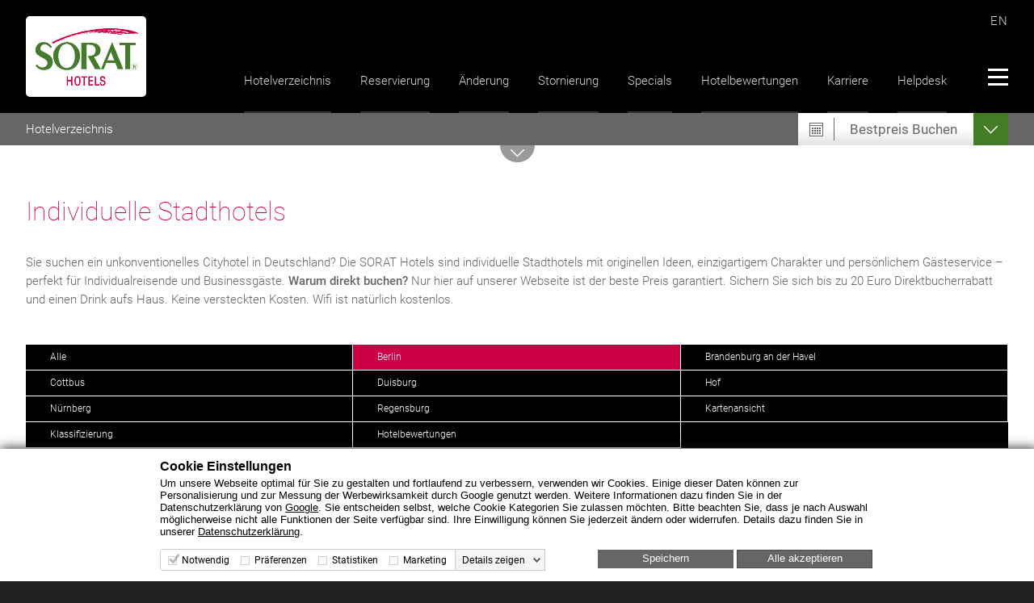

--- FILE ---
content_type: text/html; charset=utf-8
request_url: https://www.sorat-hotels.com/de/deutschland-hotelreservierung.html?cat=cat_berlin
body_size: 12157
content:

<!DOCTYPE html>
<html lang="de-DE">
<head>
	<meta charset="utf-8"><!-- This website is powered by TYPO3 - inspiring people to share!TYPO3 is a free open source Content Management Framework initially created by Kasper Skaarhoj and licensed under GNU/GPL.TYPO3 is copyright 1998-2026 of Kasper Skaarhoj. Extensions are copyright of their respective owners.Information and contribution at https://typo3.org/-->
	<base href="https://www.sorat-hotels.com/">
	<title>Sorat Hotels | Hotelverzeichnis</title>
	<meta name="generator" content="TYPO3 CMS">
	<meta name="description" content="Hotels in ✓ Berlin ✓ Brandenburg ✓ Cottbus ✓ Duisburg ✓ Hof ✓ Nürnberg ✓ Regensburg ➤ Filtern Sie auf der Karte nach Komfort, Preis, Lage.">
	<meta name="keywords" content="sorat, sorat hotels, sorat hotel, deutschland, hotels, hotel, hotels deutschland, berlin, brandenburg, brandenburg an der havel, brandenburg havel, cottbus, duisburg, hof, nürnberg, nürnberg, stadthotels, businesshotels, stadthotel, businesshotel, bookings , reservations, booking, reservation, hotel reservation, hotel booking, hotel bookings , hotel reservations, travelclick, bookings travelclick, reservations travelclick, travel, germany, accomondation, guests, guest, guests and rooms, hospitality">
	<meta name="twitter:card" content="summary">
	<link rel="stylesheet" type="text/css" href="/typo3temp/assets/compressed/merged-41906b0e7fe31e07dea865f88664cb9e-9c6c0603d09eb5d46b22937ca0e85517.css.gzip" media="all">
	<script src="/typo3temp/assets/compressed/merged-ea2ee2ac9052006df4a033f7424a530c-15d1310ce445a9a5622f753ea588a7aa.js.gzip"></script>
	<meta name="viewport" content="width=device-width, initial-scale=1.0, minimum-scale=1, maximum-scale=5.0, user-scalable=1">
	<meta name="mobile-web-app-capable" content="yes">
	<script data-cookieconsent="necessary">document.cookie='resolution='+Math.max(screen.width,screen.height)+("devicePixelRatio" in window ? ","+devicePixelRatio : ",1")+'; path=/';</script>
	<link rel="shortcut icon" href="favicon.ico" type="image/x-icon">
	<link rel="apple-touch-icon" href="apple-touch-icon.png">
	<link rel="preload" href="/fileadmin/fonts/roboto-v20-latin-100.woff2" as="font" type="font/woff2" crossorigin="anonymous">
	<link rel="preload" href="/fileadmin/fonts/roboto-v20-latin-300.woff2" as="font" type="font/woff2" crossorigin="anonymous">
	<link rel="preload" href="/fileadmin/fonts/roboto-v20-latin-regular.woff2" as="font" type="font/woff2" crossorigin="anonymous">
	<link rel="preload" href="/fileadmin/fonts/roboto-v20-latin-500.woff2" as="font" type="font/woff2" crossorigin="anonymous">      
	<script type="text/plain" data-cookieconsent="statistics" src="https://api.tiles.mapbox.com/mapbox-gl-js/v3.3.0/mapbox-gl.js"></script>      
	<link href="https://api.tiles.mapbox.com/mapbox-gl-js/v3.3.0/mapbox-gl.css" rel="stylesheet">
	<style type="text/css">section { background: #fff !important; } section:nth-of-type(n+2):nth-of-type(odd) { background: url('https://www.sorat-hotels.com/fileadmin/ge/bg4.png') repeat #fff !important; }</style>      
	<script>        window.dataLayer = window.dataLayer || [];        function gtag(){dataLayer.push(arguments);}        gtag('consent', 'default', {          'ad_storage': 'denied',          'ad_user_data': 'denied',          'ad_personalization': 'denied',          'analytics_storage': 'denied'        });      </script>      
	<script>        (function(w,d,s,l,i){w[l]=w[l]||[];w[l].push({'gtm.start':        new Date().getTime(),event:'gtm.js'});var f=d.getElementsByTagName(s)[0],        j=d.createElement(s),dl=l!='dataLayer'?'&l='+l:'';j.async=true;j.src=        'https://www.googletagmanager.com/gtm.js?id='+i+dl;f.parentNode.insertBefore(j,f);        })(window,document,'script','dataLayer','GTM-5NDMGB2');      </script>
	<script id="Cookiebot" src="https://consent.cookiebot.eu/uc.js" data-cbid="96c5aac9-2280-4f5e-9f03-1f7fb3d2f7e2" data-blockingmode="auto" data-culture="DE"></script>
	<link rel="canonical" href="https://www.sorat-hotels.com/de/deutschland-hotelreservierung.html"/>
	<link rel="alternate" hreflang="de-DE" href="https://www.sorat-hotels.com/de/deutschland-hotelreservierung.html"/>
	<link rel="alternate" hreflang="en-GB" href="https://www.sorat-hotels.com/en/directory.html"/>
	<link rel="alternate" hreflang="x-default" href="https://www.sorat-hotels.com/de/deutschland-hotelreservierung.html"/>
</head>
<body>    <noscript>
		<iframe src="https://www.googletagmanager.com/ns.html?id=GTM-5NDMGB2"    height="0" width="0" style="display:none;visibility:hidden"></iframe></noscript>
	<main>
		<header><a href="/de/deutschland-hotelreservierung.html"><img src="/fileadmin/ge/sorat-logo.jpg" width="149" height="100"  alt="Sorat Hotels"></a>
			<div id="navi_lv2">
				<nav><a href="/de/deutschland-hotelreservierung.html#c6201">Hotelverzeichnis</a><a href="/de/deutschland-hotelreservierung.html#c6203">Reservierung</a><a href="/de/deutschland-hotelreservierung.html#c6207">Änderung</a><a href="/de/deutschland-hotelreservierung.html#c6211">Stornierung</a><a href="/de/reisespecials.html">Specials</a><a href="/de/deutschland-hotelreservierung.html#c38614">Hotelbewertungen</a><a href="/de/jobs-karriere.html" target="_blank">Karriere</a><a href="/de/deutschland-hotelreservierung.html#c15960">Helpdesk</a></nav></div><a href="/en/directory.html" hreflang="en" rel="alternate" id="langselct" title="English">EN</a></header><!--TYPO3SEARCH_begin-->
		<div id="grey_band">
			<h1>Hotelverzeichnis</h1><a href="https://search.sorat-hotels.com/SRH/SRH2?languageid=7" target="_blank" class="bkng" rel="noreferrer"><span class="abv560">Bestpreis </span>Buchen</a></div>
		<section id="c6201">
			<h2>Individuelle Stadthotels</h2>
			<p>Sie suchen ein unkonventionelles Cityhotel in Deutschland? Die SORAT Hotels sind individuelle Stadthotels mit originellen Ideen, einzigartigem Charakter und persönlichem Gästeservice – perfekt für Individualreisende und Businessgäste.&nbsp;<strong>Warum direkt buchen?</strong> Nur hier auf unserer Webseite ist der beste Preis garantiert. Sichern Sie sich bis zu 20 Euro Direktbucherrabatt und einen Drink aufs Haus. Keine versteckten Kosten. Wifi ist natürlich kostenlos.</p>
			<div id="job_nav" class="rb_nav rb13" role="navigation" aria-label="Hotels nach Stadt filtern"><a href="#" tabindex="0" aria-current="page" class="jcti" onclick="tagung_navi(this, 'prk'); return false;" id="cat_">Alle</a><a href="#" tabindex="0" onclick="tagung_navi(this, 'prk'); return false;" id="cat_berlin">Berlin</a><a href="#" tabindex="0" onclick="tagung_navi(this, 'prk'); return false;" id="cat_brandenburg">Brandenburg<span class="abv760"> an der Havel</span></a><a href="#" tabindex="0" onclick="tagung_navi(this, 'prk'); return false;" id="cat_cottbus">Cottbus</a><a href="#" tabindex="0" onclick="tagung_navi(this, 'prk'); return false;" id="cat_duisburg">Duisburg</a><a href="#" tabindex="0" onclick="tagung_navi(this, 'prk'); return false;" id="cat_hof">Hof</a><a href="#" tabindex="0" onclick="tagung_navi(this, 'prk'); return false;" id="cat_nuernberg">Nürnberg</a><a href="#" tabindex="0" onclick="tagung_navi(this, 'prk'); return false;" id="cat_regensburg">Regensburg</a><a href="#" tabindex="0" onclick="tagung_navi(this, 'prk'); return false;" id="cat_kart" class="abv996">Kartenansicht</a><a href="#" tabindex="0" onclick="tagung_navi(this, 'prk'); return false;" id="cat_karte">Klassifizierung</a><a href="#c38614" tabindex="0" onclick="event.preventDefault(); scr_to_lnk(document.getElementById('c38614'));">Hotelbewertungen</a>
				<div class="blw996 mobsel jnelm"><label for="hotel_select" class="sr-only">Hotel auswählen </label><select id="hotel_select" onchange="if (this.selectedIndex> 0) darkbx(this.options[this.selectedIndex].value, 0, this.parentNode); this.selectedIndex = 0; return true;">
						<option>Auswahl</option>
						<option value="ce_hotel_AMB">SORAT Hotel Berlin</option>
						<option value="ce_hotel_BRA">SORAT Hotel Brandenburg</option>
						<option value="ce_hotel_COT">SORAT Hotel Cottbus</option>
						<option value="ce_hotel_DCO">Hotel Conti Duisburg</option>
						<option value="ce_hotel_FER">ferrotel Duisburg</option>
						<option value="ce_hotel_HOF">Hotel Central Hof</option>
						<option value="ce_hotel_NUE">Hotel Agneshof Nürnberg</option>
						<option value="ce_hotel_SAX">SORAT Hotel Saxx Nürnberg</option>
						<option value="ce_hotel_REG">SORAT Insel-Hotel Regensburg</option></select></div></div>
			<div class="pr_cont abst" id="prk">
				<div class="pr13 resv"><a href="/de/hotel/berlin.html" class="hvr_mg"><img src="/fileadmin/hotel/berlin/640x456/empfang-01-hotel-berlin-456.jpg" width="640" height="456" alt="Lobby Sorat Hotel Berlin"></a>
					<h3>SORAT Hotel Berlin</h3>
					<p>In der City-West. Am KaDeWe und nahe Kurfürstendamm. Ideal für Städtereisen und Geschäftsreisen. <a href="/de/hotel/berlin.html">Mehr</a></p>
					<ul id="ajp_address">
						<li>Bayreuther Straße 44</li>
						<li>DE 10787 Berlin</li>
						<li>Telefon <a href="tel:+4930219020">030 - 21 90 20</a></li>
						<li><a href="mailto:berlin&#64;sorat-hotels.com" class="ema">berlin&#64;sorat-hotels.com</a></li>
					</ul>
					<div class="prices" id="ajp_AMB" style="display: block;">
						<table><tr>
								<td colspan="2">Bestpreis</td>
							</tr><tr>
								<td>Einzel</td>
								<td>ab <span>71,20 Euro</span></td>
							</tr><tr>
								<td>Doppel</td>
								<td>ab <span>83,20 Euro</span></td>
							</tr></table></div>
					<nav><a href="https://bookings.sorat-hotels.com/de/berlin/book/dates-of-stay" target="_blank" rel="noreferrer">Bestpreis Buchen</a></nav>
					<div style="display: none;" class="show_cat_berlin"></div></div>
				<div class="pr13 resv"><a href="/de/hotel/brandenburg.html" class="hvr_mg"><img src="/fileadmin/hotel/brandenburg/640x456/aussenansicht-04-hotel-brandenburg-456.jpg" width="640" height="456" alt="Außenansicht SORAT Hotel Brandenburg"></a>
					<h3>SORAT Hotel Brandenburg</h3>
					<p>Elegantes Stadthotel. Zentral, mitten in der historischen Altstadt Brandenburg. Direkt am Stadtpark, nahe Havel. <a href="/de/hotel/brandenburg.html">Mehr</a></p>
					<ul id="ajp_address">
						<li>Altstädtischer Markt 1</li>
						<li>DE 14770 Brandenburg an der Havel</li>
						<li>Telefon <a href="tel:+4933815970">0 33 81 - 59 70</a></li>
						<li><a href="mailto:brandenburg&#64;sorat-hotels.com" class="ema">brandenburg&#64;sorat-hotels.com</a></li>
					</ul>
					<div class="prices" id="ajp_BRA" style="display: block;">
						<table><tr>
								<td colspan="2">Bestpreis</td>
							</tr><tr>
								<td>Einzel</td>
								<td>ab <span>75,75 Euro</span></td>
							</tr><tr>
								<td>Doppel</td>
								<td>ab <span>83,25 Euro</span></td>
							</tr></table></div>
					<nav><a href="https://bookings.sorat-hotels.com/12113?languageid=7" target="_blank" rel="noreferrer">Bestpreis Buchen</a></nav>
					<div style="display: none;" class="show_cat_brandenburg"></div></div>
				<div class="pr13 resv"><a href="/de/hotel/cottbus.html" class="hvr_mg"><img src="/fileadmin/hotel/cottbus/640x456/terrasse-02-hotel-cottbus-456.jpg" width="640" height="456" alt="Außenansicht SORAT Hotel Cottbus"></a>
					<h3>SORAT Hotel Cottbus</h3>
					<p>Schickes Stadthotel hinter Gründerzeit­fassade. Beste Innenstadtlage, am Schloßkirchplatz. Nahe Spree. <a href="/de/hotel/cottbus.html">Mehr</a></p>
					<ul id="ajp_address">
						<li>Schloßkirchplatz 2</li>
						<li>DE 03046 Cottbus</li>
						<li>Telefon <a href="tel:+4935578440">03 55 - 784 40</a></li>
						<li><a href="mailto:cottbus&#64;sorat-hotels.com" class="ema">cottbus&#64;sorat-hotels.com</a></li>
					</ul>
					<div class="prices" id="ajp_COT" style="display: block;">
						<table><tr>
								<td colspan="2">Bestpreis</td>
							</tr><tr>
								<td>Einzel</td>
								<td>ab <span>79,80 Euro</span></td>
							</tr><tr>
								<td>Doppel</td>
								<td>ab <span>96,60 Euro</span></td>
							</tr></table></div>
					<nav><a href="https://bookings.sorat-hotels.com/12112?languageid=7" target="_blank" rel="noreferrer">Bestpreis Buchen</a></nav>
					<div style="display: none;" class="show_cat_cottbus"></div></div>
				<div class="pr13 resv"><a href="/de/hotel/conti-duisburg.html" class="hvr_mg"><img src="/fileadmin/hotel/conti-duisburg/640x456/front-01-hotel-conti-duisburg-456.jpg" width="640" height="456" alt="Außenansicht Hotel Conti Duisburg"></a>
					<h3>Hotel Conti Duisburg</h3>
					<p>Boutiquehotel. Schick. Modern. Lebendig. Zentral. Beste Anbindung zum Flughafen und zur Messe Düsseldorf. <a href="/de/hotel/conti-duisburg.html">Mehr</a></p>
					<ul id="ajp_address">
						<li>Düsseldorfer Straße 131 - 137</li>
						<li>DE 47051 Duisburg</li>
						<li>Telefon <a href="tel:+4920328089610">02 03 - 28 08 96 10</a></li>
						<li><a href="mailto:info&#64;contihotels.de">conti-duisburg&#64;sorat-hotels.com</a></li>
					</ul>
					<div class="prices" id="ajp_DCO" style="display: block">
						<table><tr>
								<td>Bestpreis</td>
								<td></td>
							</tr><tr>
								<td>Einzel</td>
								<td>ab <span>87,30 Euro</span></td>
							</tr><tr>
								<td>Doppel</td>
								<td>ab <span>89,10 Euro</span></td>
							</tr></table></div>
					<nav><a href="https://bookings.sorat-hotels.com/12110?languageid=7" target="_blank" rel="noreferrer">Bestpreis Buchen</a></nav>
					<div style="display: none;" class="show_cat_duisburg"></div></div>
				<div class="pr13 resv"><a href="/de/hotel/ferrotel-duisburg.html" class="hvr_mg"><img src="/fileadmin/hotel/ferrotel-duisburg/640x456/empfang-01-hotel-duisburg-456.jpg" width="640" height="456" alt="Lobby ferrotel Duisburg"></a>
					<h3>ferrotel Duisburg</h3>
					<p>Originelles Stadthotel mit Industriedesign. Attraktive Zentrumslage. Top Anbindung zum Flughafen und zur Messe Düsseldorf. <a href="/de/hotel/ferrotel-duisburg.html">Mehr</a></p>
					<ul id="ajp_address">
						<li>Düsseldorfer Straße 122 - 124</li>
						<li>DE 47051 Duisburg</li>
						<li>Telefon <a href="tel:+4920328089620">02 03 - 28 08 96 20</a></li>
						<li><a href="mailto:info&#64;ferrotel.de">ferrotel&#64;sorat-hotels.com</a></li>
					</ul>
					<div class="prices" id="ajp_FER" style="display: block">
						<table><tr>
								<td>Bestpreis</td>
								<td></td>
							</tr><tr>
								<td>Einzel</td>
								<td>ab <span>71,10 Euro</span></td>
							</tr><tr>
								<td>Doppel</td>
								<td>ab <span>75,60 Euro</span></td>
							</tr></table></div>
					<nav><a href="https://bookings.sorat-hotels.com/12111?languageid=7" target="_blank" rel="noreferrer">Bestpreis Buchen</a></nav>
					<div style="display: none;" class="show_cat_duisburg"></div></div>
				<div class="pr13 resv"><a href="/de/hotel/central-hof.html" class="hvr_mg"><img src="/fileadmin/hotel/central-hof/640x456/aussenansicht-02-hotel-central-hof-456.jpg" width="640" height="456" alt="Außenansicht Hotel Central Hof"></a>
					<h3>Hotel Central Hof</h3>
					<p>Stadthotel und Wellnesshotel. Stilvoll und persönlich. Zentral. Vis-à-vis Theater Hof und Freiheitshalle. <a href="/de/hotel/central-hof.html">Mehr</a></p>
					<ul id="ajp_address">
						<li>Kulmbacher Straße 2</li>
						<li>DE 95030 Hof</li>
						<li>Telefon <a href="tel:+4992816050">0 92 81 - 60 50</a></li>
						<li><a href="mailto:info&#64;hotel-central-hof.de">hof&#64;sorat-hotels.com</a></li>
					</ul>
					<div class="prices" id="ajp_HOF" style="display: block">
						<table><tr>
								<td>Bestpreis</td>
								<td></td>
							</tr><tr>
								<td>Einzel</td>
								<td>ab <span>99,75 Euro</span></td>
							</tr><tr>
								<td>Doppel</td>
								<td>ab <span>114,00 Euro</span></td>
							</tr></table></div>
					<nav><a href="https://bookings.sorat-hotels.com/11092?languageid=7" target="_blank" rel="noreferrer">Bestpreis Buchen</a></nav>
					<div style="display: none;" class="show_cat_hof"></div></div>
				<div class="pr13 resv"><a href="/de/hotel/agneshof-nuernberg.html" class="hvr_mg"><img src="/fileadmin/hotel/agneshof-nuernberg/640x456/agneshof-front-02-hotel-nuernberg-456.jpg" width="640" height="456" alt="Außenansicht Agneshof Nürnberg"></a>
					<h3>Hotel Agneshof Nürnberg</h3>
					<p>Kleines Stadthotel. Gemütlich. Ruhig. Exklusive Zentrumslage in der Altstadt. Zwischen Sebaldkirche und Kaiserburg. <a href="/de/hotel/agneshof-nuernberg.html">Mehr</a></p>
					<ul id="ajp_address">
						<li>Agnesgasse 10</li>
						<li>DE 90403 Nürnberg</li>
						<li>Telefon <a href="tel:+49911214440">09 11 - 21 44 40</a></li>
						<li><a href="mailto:info&#64;agneshof-nuernberg.de">agneshof-nuernberg&#64;sorat-hotels.com</a></li>
					</ul>
					<div class="prices" id="ajp_NUE" style="display: block;">
						<table><tr>
								<td colspan="2">Bestpreis</td>
							</tr><tr>
								<td>Einzel</td>
								<td>ab <span>56,00 Euro</span></td>
							</tr><tr>
								<td>Doppel</td>
								<td>ab <span>66,50 Euro</span></td>
							</tr></table></div>
					<nav><a href="https://bookings.sorat-hotels.com/12120?languageid=7" target="_blank" rel="noreferrer">Bestpreis Buchen</a></nav>
					<div style="display: none;" class="show_cat_nuernberg"></div></div>
				<div class="pr13 resv"><a href="/de/hotel/nuernberg.html" class="hvr_mg"><img src="/fileadmin/hotel/sorat-nuernberg/640x456/suite-01-sorat-hotel-nuernberg-456.jpg" width="640" height="456" alt="Zimmerblick SORAT Hotel Saxx Nürnberg"></a>
					<h3>SORAT Hotel Saxx Nürnberg</h3>
					<p>Boutiquehotel in erstklassiger Lage direkt am Hauptmarkt in der historischen Mitte von Nürnberg. <a href="/de/hotel/nuernberg.html">Mehr</a></p>
					<ul id="ajp_address">
						<li>Hauptmarkt 17 [Eingang Waaggasse 7]</li>
						<li>DE 90403 Nürnberg</li>
						<li>Telefon <a href="tel:+49911242700">09 11 - 24 27 00</a></li>
						<li><a href="mailto:info&#64;saxx-nuernberg.de">saxx-nuernberg&#64;sorat-hotels.com</a></li>
					</ul>
					<div class="prices" id="ajp_SAX" style="display: block;">
						<table><tr>
								<td colspan="2">Bestpreis</td>
							</tr><tr>
								<td>Einzel</td>
								<td>ab <span>75,65 Euro</span></td>
							</tr><tr>
								<td>Doppel</td>
								<td>ab <span>93,50 Euro</span></td>
							</tr></table></div>
					<nav><a href="https://bookings.sorat-hotels.com/95934?languageid=7" target="_blank" rel="noreferrer">Bestpreis Buchen</a></nav>
					<div style="display: none;" class="show_cat_nuernberg"></div></div>
				<div class="pr13 resv"><a href="/de/hotel/regensburg.html" class="hvr_mg"><img src="/fileadmin/hotel/regensburg/640x456/aussenansicht-01-hotel-regensburg-456.jpg" width="640" height="456" alt="Außenansicht SORAT Insel-Hotel Regensburg"></a>
					<h3>SORAT Insel-Hotel Regensburg</h3>
					<p>Stadthotel. Traumhaft. Ruhig. Zentral. Am Donau-Ufer und an der Steinernen Brücke. Blick auf Altstadt und Dom. <a href="/de/hotel/regensburg.html">Mehr</a></p>
					<ul id="ajp_address">
						<li>Müllerstraße 7</li>
						<li>DE 93059 Regensburg</li>
						<li>Telefon <a href="tel:+4994181040">09 41 - 810 40</a></li>
						<li><a href="mailto:regensburg&#64;sorat-hotels.com" class="ema">regensburg&#64;sorat-hotels.com</a></li>
					</ul>
					<div class="prices" id="ajp_REG" style="display: block;">
						<table><tr>
								<td colspan="2">Bestpreis</td>
							</tr><tr>
								<td>Einzel</td>
								<td>ab <span>86,25 Euro</span></td>
							</tr><tr>
								<td>Doppel</td>
								<td>ab <span>112,50 Euro</span></td>
							</tr></table></div>
					<nav><a href="https://bookings.sorat-hotels.com/12114?languageid=7" target="_blank" rel="noreferrer">Bestpreis Buchen</a></nav>
					<div style="display: none;" class="show_cat_regensburg"></div></div></div>
			<div class="hiddenlayer">
				<div class="tbl" id="ce_hotel_AMB">
					<div class="tdvam">
						<div class="htl prc">
							<div class="htlimg" id="htlimg_ce_hotel_AMB"><img src="/fileadmin/hotel/berlin/640x456/empfang-01-hotel-berlin-456.jpg" width="640" height="456" alt="SORAT Hotel Berlin"></div>
							<div class="htl_inner">
								<h3>SORAT Hotel Berlin</h3>
								<p class="classf business">Business Class [Hotel garni]</p>
								<p>In der City-West. Am KaDeWe und nahe Kurfürstendamm. Ideal für Städtereisen und Geschäftsreisen.</p>
								<ul id="ajp_address">
									<li>Bayreuther Straße 44</li>
									<li>DE 10787 Berlin</li>
									<li>Telefon <a href="tel:+4930219020">030 - 21 90 20</a></li>
									<li><a href="mailto:berlin&#64;sorat-hotels.com" class="ema">berlin&#64;sorat-hotels.com</a></li>
								</ul>
								<div class="prices" id="ajp2_AMB" style="display: block;">
									<table><tr>
											<td colspan="2">Bestpreis</td>
										</tr><tr>
											<td>Einzel</td>
											<td>ab <span>71,20 Euro</span></td>
										</tr><tr>
											<td>Doppel</td>
											<td>ab <span>83,20 Euro</span></td>
										</tr></table></div></div>
							<div class="htl_btn">
								<nav><a href="https://bookings.sorat-hotels.com/de/berlin/book/dates-of-stay" target="_blank" rel="noreferrer">Bestpreis Buchen</a><a href="/de/hotel/berlin.html">Zur Hotelseite</a><a class="cls" onclick="hide_drkbx();">Zurück</a></nav></div></div></div></div>
				<div class="tbl" id="ce_hotel_BRA">
					<div class="tdvam">
						<div class="htl prc">
							<div class="htlimg" id="htlimg_ce_hotel_BRA"><img src="/fileadmin/hotel/brandenburg/640x456/aussenansicht-04-hotel-brandenburg-456.jpg" width="640" height="456" alt="SORAT Hotel Brandenburg"></div>
							<div class="htl_inner">
								<h3>SORAT Hotel Brandenburg</h3>
								<p class="classf first">First Class [DEHOGA 4 Sterne]</p>
								<p>Elegantes Stadthotel. Zentral, mitten in der historischen Altstadt Brandenburg. Direkt am Stadtpark, nahe Havel.</p>
								<ul id="ajp_address">
									<li>Altstädtischer Markt 1</li>
									<li>DE 14770 Brandenburg an der Havel</li>
									<li>Telefon <a href="tel:+4933815970">0 33 81 - 59 70</a></li>
									<li><a href="mailto:brandenburg&#64;sorat-hotels.com" class="ema">brandenburg&#64;sorat-hotels.com</a></li>
								</ul>
								<div class="prices" id="ajp2_BRA" style="display: block;">
									<table><tr>
											<td colspan="2">Bestpreis</td>
										</tr><tr>
											<td>Einzel</td>
											<td>ab <span>75,75 Euro</span></td>
										</tr><tr>
											<td>Doppel</td>
											<td>ab <span>83,25 Euro</span></td>
										</tr></table></div></div>
							<div class="htl_btn">
								<nav><a href="https://bookings.sorat-hotels.com/12113?languageid=7" target="_blank" rel="noreferrer">Bestpreis Buchen</a><a href="/de/hotel/brandenburg.html">Zur Hotelseite</a><a class="cls" onclick="hide_drkbx();">Zurück</a></nav></div></div></div></div>
				<div class="tbl" id="ce_hotel_COT">
					<div class="tdvam">
						<div class="htl prc">
							<div class="htlimg" id="htlimg_ce_hotel_COT"><img src="/fileadmin/hotel/cottbus/640x456/terrasse-02-hotel-cottbus-456.jpg" width="640" height="456" alt="SORAT Hotel Cottbus"></div>
							<div class="htl_inner">
								<h3>SORAT Hotel Cottbus</h3>
								<p class="classf first">First Class [DEHOGA 4 Sterne Superior garni]</p>
								<p>Schickes Stadthotel hinter Gründerzeitfassade. Beste Innenstadtlage, am Schloßkirchplatz. Nahe Spree.</p>
								<ul id="ajp_address">
									<li>Schloßkirchplatz 2</li>
									<li>DE 03046 Cottbus</li>
									<li>Telefon <a href="tel:+4935578440">03 55 - 784 40</a></li>
									<li><a href="mailto:cottbus&#64;sorat-hotels.com" class="ema">cottbus&#64;sorat-hotels.com</a></li>
								</ul>
								<div class="prices" id="ajp2_COT" style="display: block;">
									<table><tr>
											<td colspan="2">Bestpreis</td>
										</tr><tr>
											<td>Einzel</td>
											<td>ab <span>79,80 Euro</span></td>
										</tr><tr>
											<td>Doppel</td>
											<td>ab <span>96,60 Euro</span></td>
										</tr></table></div></div>
							<div class="htl_btn">
								<nav><a href="https://bookings.sorat-hotels.com/12112?languageid=7" target="_blank" rel="noreferrer">Bestpreis Buchen</a><a href="/de/hotel/cottbus.html">Zur Hotelseite</a><a class="cls" onclick="hide_drkbx();">Zurück</a></nav></div></div></div></div>
				<div class="tbl" id="ce_hotel_DCO">
					<div class="tdvam">
						<div class="htl prc">
							<div class="htlimg" id="htlimg_ce_hotel_DCO"><img src="/fileadmin/hotel/conti-duisburg/640x456/front-01-hotel-conti-duisburg-456.jpg" width="640" height="456" alt="Hotel Conti Duisburg"></div>
							<div class="htl_inner">
								<h3>Hotel Conti Duisburg</h3>
								<p>Partner of SORAT Hotels</p>
								<p class="classf first">First Class [Hotel garni]</p>
								<p>Boutiquehotel. Schick. Modern. Lebendig. Zentral. Beste Anbindung zum Flughafen und zur Messe Düsseldorf.</p>
								<ul id="ajp_address">
									<li>Düsseldorfer Straße 131 - 137</li>
									<li>DE 47051 Duisburg</li>
									<li>Telefon <a href="tel:+4920328089610">02 03 - 28 08 96 10</a></li>
									<li><a href="mailto:info&#64;contihotels.de">conti-duisburg&#64;sorat-hotels.com</a></li>
								</ul>
								<div class="prices" id="ajp2_DCO" style="display: block">
									<table><tr>
											<td>Bestpreis</td>
											<td></td>
										</tr><tr>
											<td>Einzel</td>
											<td>ab <span>87,30 Euro</span></td>
										</tr><tr>
											<td>Doppel</td>
											<td>ab <span>89,10 Euro</span></td>
										</tr></table></div></div>
							<div class="htl_btn">
								<nav><a href="https://bookings.sorat-hotels.com/12110?languageid=7" target="_blank" rel="noreferrer">Bestpreis Buchen</a><a href="/de/hotel/conti-duisburg.html">Zur Hotelseite</a><a class="cls" onclick="hide_drkbx();">Zurück</a></nav></div></div></div></div>
				<div class="tbl" id="ce_hotel_FER">
					<div class="tdvam">
						<div class="htl prc">
							<div class="htlimg" id="htlimg_ce_hotel_FER"><img src="/fileadmin/hotel/ferrotel-duisburg/640x456/empfang-01-hotel-duisburg-456.jpg" width="640" height="456" alt="ferrotel Duisburg"></div>
							<div class="htl_inner">
								<h3>ferrotel Duisburg</h3>
								<p>Partner of SORAT Hotels</p>
								<p class="classf business">Business Class [Hotel garni]</p>
								<p>Originelles Stadthotel mit Industriedesign. Attraktive Zentrumslage. Top Anbindung zum Flughafen und zur Messe Düsseldorf.</p>
								<ul id="ajp_address">
									<li>Düsseldorfer Straße 122 - 124</li>
									<li>DE 47051 Duisburg</li>
									<li>Telefon <a href="tel:+4920328089620">02 03 - 28 08 96 20</a></li>
									<li><a href="mailto:info&#64;ferrotel.de">ferrotel&#64;sorat-hotels.com</a></li>
								</ul>
								<div class="prices" id="ajp2_FER" style="display: block">
									<table><tr>
											<td>Bestpreis</td>
											<td></td>
										</tr><tr>
											<td>Einzel</td>
											<td>ab <span>71,10 Euro</span></td>
										</tr><tr>
											<td>Doppel</td>
											<td>ab <span>75,60 Euro</span></td>
										</tr></table></div></div>
							<div class="htl_btn">
								<nav><a href="https://bookings.sorat-hotels.com/12111?languageid=7" target="_blank" rel="noreferrer">Bestpreis Buchen</a><a href="/de/hotel/ferrotel-duisburg.html">Zur Hotelseite</a><a class="cls" onclick="hide_drkbx();">Zurück</a></nav></div></div></div></div>
				<div class="tbl" id="ce_hotel_HOF">
					<div class="tdvam">
						<div class="htl prc">
							<div class="htlimg" id="htlimg_ce_hotel_HOF"><img src="/fileadmin/hotel/central-hof/640x456/terrasse-02-hotel-central-hof-456.jpg" width="640" height="456" alt="Hotel Central Hof"></div>
							<div class="htl_inner">
								<h3>Hotel Central Hof</h3>
								<p>Partner of SORAT Hotels</p>
								<p class="classf first">First Class [DEHOGA 4 Sterne]</p>
								<p>Stadthotel und Wellnesshotel. Stilvoll und persönlich. Zentral. Vis-à-vis Theater Hof und Freiheitshalle.</p>
								<ul id="ajp_address">
									<li>Kulmbacher Straße 2</li>
									<li>DE 95030 Hof</li>
									<li>Telefon <a href="tel:+4992816050">0 92 81 - 60 50</a></li>
									<li><a href="mailto:info&#64;hotel-central-hof.de">hof&#64;sorat-hotels.com</a></li>
								</ul>
								<div class="prices" id="ajp2_HOF" style="display: block">
									<table><tr>
											<td>Bestpreis</td>
											<td></td>
										</tr><tr>
											<td>Einzel</td>
											<td>ab <span>99,75 Euro</span></td>
										</tr><tr>
											<td>Doppel</td>
											<td>ab <span>114,00 Euro</span></td>
										</tr></table></div></div>
							<div class="htl_btn">
								<nav><a href="https://bookings.sorat-hotels.com/11092?languageid=7" target="_blank" rel="noreferrer">Bestpreis Buchen</a><a href="/de/hotel/central-hof.html">Zur Hotelseite</a><a class="cls" onclick="hide_drkbx();">Zurück</a></nav></div></div></div></div>
				<div class="tbl" id="ce_hotel_NUE">
					<div class="tdvam">
						<div class="htl prc">
							<div class="htlimg" id="htlimg_ce_hotel_NUE"><img src="/fileadmin/hotel/agneshof-nuernberg/640x456/agneshof-front-02-hotel-nuernberg-456.jpg" width="640" height="456" alt="Hotel Agneshof Nürnberg"></div>
							<div class="htl_inner">
								<h3>Hotel Agneshof Nürnberg</h3>
								<p>Partner of SORAT Hotels</p>
								<p class="classf first">First Class [DEHOGA 3 Sterne garni]</p>
								<p>Kleines Stadthotel. Gemütlich. Ruhig. Exklusive Zentrumslage in der Altstadt. Zwischen Sebaldkirche und Kaiserburg.</p>
								<ul id="ajp_address">
									<li>Agnesgasse 10</li>
									<li>DE 90403 Nürnberg</li>
									<li>Telefon <a href="tel:+49911214440">09 11 - 21 44 40</a></li>
									<li><a href="mailto:info&#64;agneshof-nuernberg.de">agneshof-nuernberg&#64;sorat-hotels.com</a></li>
								</ul>
								<div class="prices" id="ajp2_NUE" style="display: block">
									<table><tr>
											<td>Bestpreis</td>
											<td></td>
										</tr><tr>
											<td>Einzel</td>
											<td>ab <span>56,00 Euro</span></td>
										</tr><tr>
											<td>Doppel</td>
											<td>ab <span>66,50 Euro</span></td>
										</tr></table></div></div>
							<div class="htl_btn">
								<nav><a href="https://bookings.sorat-hotels.com/12120?languageid=7" target="_blank" rel="noreferrer">Bestpreis Buchen</a><a href="/de/hotel/agneshof-nuernberg.html">Zur Hotelseite</a><a class="cls" onclick="hide_drkbx();">Zurück</a></nav></div></div></div></div>
				<div class="tbl" id="ce_hotel_SAX">
					<div class="tdvam">
						<div class="htl prc">
							<div class="htlimg" id="htlimg_ce_hotel_SAX"><img src="/fileadmin/hotel/sorat-nuernberg/640x456/suite-01-sorat-hotel-nuernberg-456.jpg" width="640" height="456" alt="SORAT Hotel Saxx Nürnberg"></div>
							<div class="htl_inner">
								<h3>SORAT Hotel Saxx Nürnberg</h3>
								<p class="classf first">First Class [DEHOGA 3 Sterne garni]</p>
								<p>Boutiquehotel in erstklassiger Lage direkt am Hauptmarkt und am Schönen Brunnen in der historischen Mitte von Nürnberg.</p>
								<ul id="ajp_address">
									<li>Hauptmarkt 17 [Eingang Waaggasse 7]</li>
									<li>DE 90403 Nürnberg</li>
									<li>Telefon <a href="tel:+49911242700">09 11 - 24 27 00</a></li>
									<li><a href="mailto:info&#64;saxx-nuernberg.de">saxx-nuernberg&#64;sorat-hotels.com</a></li>
								</ul>
								<div class="prices" id="ajp2_SAX" style="display: block">
									<table><tr>
											<td>Bestpreis</td>
											<td></td>
										</tr><tr>
											<td>Einzel</td>
											<td>ab <span>75,65 Euro</span></td>
										</tr><tr>
											<td>Doppel</td>
											<td>ab <span>93,50 Euro</span></td>
										</tr></table></div></div>
							<div class="htl_btn">
								<nav><a href="https://bookings.sorat-hotels.com/95934?languageid=7" target="_blank" rel="noreferrer">Bestpreis Buchen</a><a href="/de/hotel/nuernberg.html">Zur Hotelseite</a><a class="cls" onclick="hide_drkbx();">Zurück</a></nav></div></div></div></div>
				<div class="tbl" id="ce_hotel_REG">
					<div class="tdvam">
						<div class="htl prc">
							<div class="htlimg" id="htlimg_ce_hotel_REG"><img src="/fileadmin/hotel/regensburg/640x456/aussenansicht-01-hotel-regensburg-456.jpg" width="640" height="456" alt="SORAT Insel-Hotel Regensburg"></div>
							<div class="htl_inner">
								<h3>SORAT Insel-Hotel Regensburg</h3>
								<p class="classf first">First Class</p>
								<p>Stadthotel. Traumhaft. Ruhig. Zentral. Am Donau-Ufer und an der Steinernen Brücke. Blick auf Altstadt und Dom.</p>
								<ul id="ajp_address">
									<li>Müllerstraße 7</li>
									<li>DE 93059 Regensburg</li>
									<li>Telefon <a href="tel:+4994181040">09 41 - 810 40</a></li>
									<li><a href="mailto:regensburg&#64;sorat-hotels.com" class="ema">regensburg&#64;sorat-hotels.com</a></li>
								</ul>
								<div class="prices" id="ajp2_REG" style="display: block;">
									<table><tr>
											<td colspan="2">Bestpreis</td>
										</tr><tr>
											<td>Einzel</td>
											<td>ab <span>86,25 Euro</span></td>
										</tr><tr>
											<td>Doppel</td>
											<td>ab <span>112,50 Euro</span></td>
										</tr></table></div></div>
							<div class="htl_btn">
								<nav><a href="https://bookings.sorat-hotels.com/12114?languageid=7" target="_blank" rel="noreferrer">Bestpreis Buchen</a><a href="/de/hotel/regensburg.html">Zur Hotelseite</a><a class="cls" onclick="hide_drkbx();">Zurück</a></nav></div></div></div></div></div>
			<div id="map_no" class="">
				<p>Fast alle SORAT Hotels und Partner of SORAT Hotels sind durch den Deutschen Hotel- und Gaststättenverband getestet und bewertet, die meisten mit 3 und 4 Sternen. Was DEHOGA Hotelsterne bedeuten, können Sie über diesen Link <a href="/de/deutschland-hotelreservierung/dehoga-hotelsterne.html">DEHOGA Hotelsterne</a> nachlesen. Um Ihnen die Orientierung zu erleichtern, unterscheiden wir in zwei Kategorien:</p>
				<div class="pr_cont">
					<div class="pr13">
						<h3 class="classf business">Business Class</h3>
						<p>Für tägliche Ansprüche: komfortabel, zeitgemäß, verkehrsgünstig, fairer Preis, kostenfreies Wireless LAN.</p>
						<nav><a href="/de/hotel/berlin.html" title="ce_hotel_AMB">SORAT Hotel Berlin</a><a href="/de/hotel/ferrotel-duisburg.html" title="ce_hotel_FER">ferrotel Duisburg</a></nav></div>
					<div class="pr13">
						<h3 class="classf first">First Class</h3>
						<p>Für gehobene Ansprüche: edles Design, top Citylage, individueller Service, kostenfreies Wireless LAN.</p>
						<nav><a href="/de/hotel/brandenburg.html" title="ce_hotel_BRA">SORAT Hotel Brandenburg</a><a href="/de/hotel/cottbus.html" title="ce_hotel_COT">SORAT Hotel Cottbus</a><a href="/de/hotel/conti-duisburg.html" title="ce_hotel_DCO">Hotel Conti Duisburg</a><a href="/de/hotel/central-hof.html" title="ce_hotel_HOF">Hotel Central Hof</a><a href="/de/hotel/agneshof-nuernberg.html" title="ce_hotel_NUE">Hotel Agneshof Nürnberg</a><a href="/de/hotel/nuernberg.html" title="ce_hotel_SAX">SORAT Hotel Saxx Nürnberg</a><a href="/de/hotel/regensburg.html" title="ce_hotel_REG">SORAT Insel-Hotel Regensburg</a></nav></div>
					<div id="citymap" class="pr13">
						<div style="width: 88%; max-width: 250px;"><img src="/fileadmin/ge/Deutschlandkarte-to.png" alt="SORAT Hotels Deutschlandkarte"><a style="left: 75%; top: 28%;" href="de/hotel/berlin.html" title="SORAT Hotel Berlin" onclick="return darkbx('ce_hotel_AMB', 0, this.parentNode);" onmousemove="citymap(['ce_hotel_AMB'], this);"><span style="background-color: #9b9a9a; color: black; font-size: 12px;">Berlin</span></a><a style="right: 27%; top: 30%;" class="lft" href="de/hotel/brandenburg.html" title="SORAT Hotel Brandenburg" onclick="return darkbx('ce_hotel_BRA', 0, this.parentNode);" onmousemove="citymap(['ce_hotel_BRA'], this);"><span style="background-color: #9b9a9a; color: black; font-size: 12px;">Brandenburg</span></a><a style="left: 85%; top: 36%;" class="blw" href="de/hotel/cottbus.html" title="SORAT Hotel Cottbus" onclick="return darkbx('ce_hotel_COT', 0, this.parentNode);" onmousemove="citymap(['ce_hotel_COT'], this);"><span style="background-color: #9b9a9a; color: black; font-size: 12px;">Cottbus</span></a><!--<a style="left: 11%; top: 43%; text-indent: -11px;" class="blw" href="de/hotel/auszeit-duesseldorf.html" title="Auszeit Hotel Düsseldorf · Partner of SORAT Hotels" onclick="return darkbx('ce_hotel_DUE', 0, this.parentNode);" onmousemove="citymap(['ce_hotel_DUE'], this);"><span style="background-color: #9b9a9a; color: black; font-size: 12px;">Düsseldorf</span></a>--><a style="left: 10%; top: 40%;" href="de/deutschland-hotelreservierung.html?cat=cat_duisburg" title="SORAT Hotels Deutschland - 2 Hotels in Duisburg" onclick="return darkbx('ce_hotel_DCO', 0, this.parentNode);" onmousemove="citymap(['ce_hotel_DCO', 'ce_hotel_FER'], this);"><span style="background-color: #9b9a9a; color: black; font-size: 12px;">Duisburg</span></a><a style="left: 63%; top: 55%; text-indent: -5px;" class="blw" href="de/hotel/central-hof.html" title="Hotel Central Hof · Partner of SORAT Hotels" onclick="return darkbx('ce_hotel_HOF', 0, this.parentNode);" onmousemove="citymap(['ce_hotel_HOF'], this);"><span style="background-color: #9b9a9a; color: black; font-size: 12px;">Hof</span></a><a style="left: 59%; top: 63%; text-indent: -18px;" class="blw" href="de/deutschland-hotelreservierung.html?cat=cat_nuernberg" title="SORAT Hotels Deutschland - 2 Hotels in Nürnberg" onclick="return darkbx('ce_hotel_NUE', 0, this.parentNode);" onmousemove="citymap(['ce_hotel_NUE', 'ce_hotel_SAX'], this);"><span style="background-color: #9b9a9a; color: black; font-size: 12px;">Nürnberg</span></a><a style="left: 65%; top: 72%; text-indent: -22px;" class="blw" href="de/hotel/regensburg.html" title="SORAT Insel-Hotel Regensburg" onclick="return darkbx('ce_hotel_REG', 0, this.parentNode);" onmousemove="citymap(['ce_hotel_REG'], this);"><span style="background-color: #9b9a9a; color: black; font-size: 12px;">Regensburg</span></a></div></div></div></div></section>
		<section id="c6203">
			<h2>Reservierung</h2>
			<p>Sie wissen schon wohin Ihre Reise geht? <span style="color:#cc0044">Auf unseren Seiten buchen Sie mit Best Rate Guarantee und erhalten bei Direktbuchung über unsere Seiten einen Getränkegutschein bei Anreise.</span> Wählen Sie Ihr Hotel und den Buchungsbutton. Wenn Sie sich inspirieren lassen wollen, stöbern Sie durch unser <a href="https://search.sorat-hotels.com/SRH?languageid=7#/" target="_blank" rel="noreferrer">Hotelverzeichnis</a> mit unseren besten flexiblen Preisen und weiteren Specials.</p>
			<div id="shw_bf"></div></section>
		<section id="c6207">
			<h2>Änderung</h2>
			<p>Müssen Sie Ihre Reservierung ändern? Klicken Sie auf den Ändern Button. Sie werden zu unserer Online Buchungsseite weitergeleitet. Gern hilft Ihnen auch unsere Reservierungsabteilung mit Rat und Tat weiter: Telefon <a href="tel:+493021902376">030 – 21 90 23 76</a>. Montag bis Freitag 09:00 bis 18:00 Uhr</p>
			<div id="shw_chngf"></div></section>
		<section id="c6211">
			<h2>Stornierung</h2>
			<p>Müssen Sie Ihre Reservierung stornieren? Klicken Sie auf den Stornieren Button. Sie werden zu unserer Online Buchungsseite weitergeleitet. Gern hilft Ihnen auch unsere Reservierungsabteilung mit Rat und Tat weiter: Telefon <a href="tel:+493021902376">030 – 21 90 23 76</a>. Montag bis Freitag 09:00 bis 18:00 Uhr</p>
			<div id="shw_cnclf"></div></section>
		<section id="c38614">
			<h2>Bewertungen im Hotel</h2>
			<div class="gts c_hbwall"><span class="h5"><a onclick="chng_cls(this.parentNode.parentNode, 'gts_opn');"><span>SORAT Hotel Berlin</span><span class="hbw_grph" style="cursor: pointer; background: url('fileadmin/ge/c-a-rating-l2.png') no-repeat left -207px transparent;"></span><span class="hbw_rgt">Gesamtbewertung <span>4,6/5</span></span></a></span>
				<div>
					<div class="hbw_fl">
						<p>668 Bewertungen<br>85,3% bewerten dieses Hotel positiv</p>
						<nav><a href="/de/hotel/berlin/bewertungen.html">Bewertungen lesen oder schreiben</a></nav></div>
					<table><tr>
							<td>Preis-Leistung</td>
							<td style="text-align: right;">4,2/5</td>
						</tr><tr>
							<td>Zimmer</td>
							<td style="text-align: right;">3,8/5</td>
						</tr><tr>
							<td>Lage</td>
							<td style="text-align: right;">4,7/5</td>
						</tr><tr>
							<td>Sauberkeit</td>
							<td style="text-align: right;">4,3/5</td>
						</tr><tr>
							<td>Service</td>
							<td style="text-align: right;">4,4/5</td>
						</tr></table></div></div>
			<div class="gts c_hbwall"><span class="h5"><a onclick="chng_cls(this.parentNode.parentNode, 'gts_opn');"><span>SORAT Hotel Brandenburg</span><span class="hbw_grph" style="cursor: pointer; background: url('fileadmin/ge/c-a-rating-l2.png') no-repeat left -207px transparent;"></span><span class="hbw_rgt">Gesamtbewertung <span>4,3/5</span></span></a></span>
				<div>
					<div class="hbw_fl">
						<p>427 Bewertungen<br>70,7% bewerten dieses Hotel positiv</p>
						<nav><a href="/de/hotel/brandenburg/bewertungen.html">Bewertungen lesen oder schreiben</a></nav></div>
					<table><tr>
							<td>Preis-Leistung</td>
							<td style="text-align: right;">4,0/5</td>
						</tr><tr>
							<td>Zimmer</td>
							<td style="text-align: right;">4,0/5</td>
						</tr><tr>
							<td>Lage</td>
							<td style="text-align: right;">4,5/5</td>
						</tr><tr>
							<td>Sauberkeit</td>
							<td style="text-align: right;">4,5/5</td>
						</tr><tr>
							<td>Service</td>
							<td style="text-align: right;">4,5/5</td>
						</tr></table></div></div>
			<div class="gts c_hbwall"><span class="h5"><a onclick="chng_cls(this.parentNode.parentNode, 'gts_opn');"><span>SORAT Hotel Cottbus</span><span class="hbw_grph" style="cursor: pointer; background: url('fileadmin/ge/c-a-rating-l2.png') no-repeat left -207px transparent;"></span><span class="hbw_rgt">Gesamtbewertung <span>4,5/5</span></span></a></span>
				<div>
					<div class="hbw_fl">
						<p>469 Bewertungen<br>82,3% bewerten dieses Hotel positiv</p>
						<nav><a href="/de/hotel/cottbus/bewertungen.html">Bewertungen lesen oder schreiben</a></nav></div>
					<table><tr>
							<td>Preis-Leistung</td>
							<td style="text-align: right;">4,2/5</td>
						</tr><tr>
							<td>Zimmer</td>
							<td style="text-align: right;">4,2/5</td>
						</tr><tr>
							<td>Lage</td>
							<td style="text-align: right;">4,8/5</td>
						</tr><tr>
							<td>Sauberkeit</td>
							<td style="text-align: right;">4,5/5</td>
						</tr><tr>
							<td>Service</td>
							<td style="text-align: right;">4,5/5</td>
						</tr></table></div></div>
			<div class="gts c_hbwall"><span class="h5"><a onclick="chng_cls(this.parentNode.parentNode, 'gts_opn');"><span>Hotel Conti Duisburg</span><span class="hbw_grph" style="cursor: pointer; background: url('fileadmin/ge/c-a-rating-l2.png') no-repeat left -207px transparent;"></span><span class="hbw_rgt">Gesamtbewertung <span>4,7/5</span></span></a></span>
				<div>
					<div class="hbw_fl">
						<p>161 Bewertungen<br>95,7% bewerten dieses Hotel positiv</p>
						<nav><a href="/de/hotel/conti-duisburg/bewertungen.html">Bewertungen lesen oder schreiben</a></nav></div>
					<table><tr>
							<td>Preis-Leistung</td>
							<td style="text-align: right;">4,5/5</td>
						</tr><tr>
							<td>Zimmer</td>
							<td style="text-align: right;">4,7/5</td>
						</tr><tr>
							<td>Lage</td>
							<td style="text-align: right;">4,6/5</td>
						</tr><tr>
							<td>Sauberkeit</td>
							<td style="text-align: right;">4,8/5</td>
						</tr><tr>
							<td>Service</td>
							<td style="text-align: right;">4,8/5</td>
						</tr></table></div></div>
			<div class="gts c_hbwall"><span class="h5"><a onclick="chng_cls(this.parentNode.parentNode, 'gts_opn');"><span>ferrotel Duisburg</span><span class="hbw_grph" style="cursor: pointer; background: url('fileadmin/ge/c-a-rating-l2.png') no-repeat left -207px transparent;"></span><span class="hbw_rgt">Gesamtbewertung <span>4,4/5</span></span></a></span>
				<div>
					<div class="hbw_fl">
						<p>55 Bewertungen<br>92,7% bewerten dieses Hotel positiv</p>
						<nav><a href="/de/hotel/ferrotel-duisburg/bewertungen.html">Bewertungen lesen oder schreiben</a></nav></div>
					<table><tr>
							<td>Preis-Leistung</td>
							<td style="text-align: right;">4,2/5</td>
						</tr><tr>
							<td>Zimmer</td>
							<td style="text-align: right;">4,4/5</td>
						</tr><tr>
							<td>Lage</td>
							<td style="text-align: right;">4,2/5</td>
						</tr><tr>
							<td>Sauberkeit</td>
							<td style="text-align: right;">4,8/5</td>
						</tr><tr>
							<td>Service</td>
							<td style="text-align: right;">4,6/5</td>
						</tr></table></div></div>
			<div class="gts c_hbwall"><span class="h5"><a onclick="chng_cls(this.parentNode.parentNode, 'gts_opn');"><span>Hotel Agneshof Nürnberg</span><span class="hbw_grph" style="cursor: pointer; background: url('fileadmin/ge/c-a-rating-l2.png') no-repeat left -207px transparent;"></span><span class="hbw_rgt">Gesamtbewertung <span>4,5/5</span></span></a></span>
				<div>
					<div class="hbw_fl">
						<p>385 Bewertungen<br>91,7% bewerten dieses Hotel positiv</p>
						<nav><a href="/de/hotel/agneshof-nuernberg/bewertungen.html">Bewertungen lesen oder schreiben</a></nav></div>
					<table><tr>
							<td>Preis-Leistung</td>
							<td style="text-align: right;">4,4/5</td>
						</tr><tr>
							<td>Zimmer</td>
							<td style="text-align: right;">4,2/5</td>
						</tr><tr>
							<td>Lage</td>
							<td style="text-align: right;">4,8/5</td>
						</tr><tr>
							<td>Sauberkeit</td>
							<td style="text-align: right;">4,5/5</td>
						</tr><tr>
							<td>Service</td>
							<td style="text-align: right;">4,6/5</td>
						</tr></table></div></div>
			<div class="gts c_hbwall"><span class="h5"><a onclick="chng_cls(this.parentNode.parentNode, 'gts_opn');"><span>SORAT Hotel Saxx Nürnberg</span><span class="hbw_grph" style="cursor: pointer; background: url('fileadmin/ge/c-a-rating-l2.png') no-repeat left -207px transparent;"></span><span class="hbw_rgt">Gesamtbewertung <span>4,7/5</span></span></a></span>
				<div>
					<div class="hbw_fl">
						<p>547 Bewertungen<br>97,6% bewerten dieses Hotel positiv</p>
						<nav><a href="/de/hotel/nuernberg/bewertungen.html">Bewertungen lesen oder schreiben</a></nav></div>
					<table><tr>
							<td>Preis-Leistung</td>
							<td style="text-align: right;">4,5/5</td>
						</tr><tr>
							<td>Zimmer</td>
							<td style="text-align: right;">4,6/5</td>
						</tr><tr>
							<td>Lage</td>
							<td style="text-align: right;">4,9/5</td>
						</tr><tr>
							<td>Sauberkeit</td>
							<td style="text-align: right;">4,8/5</td>
						</tr><tr>
							<td>Service</td>
							<td style="text-align: right;">4,8/5</td>
						</tr></table></div></div>
			<div class="gts c_hbwall"><span class="h5"><a onclick="chng_cls(this.parentNode.parentNode, 'gts_opn');"><span>SORAT Insel-Hotel Regensburg</span><span class="hbw_grph" style="cursor: pointer; background: url('fileadmin/ge/c-a-rating-l2.png') no-repeat left -207px transparent;"></span><span class="hbw_rgt">Gesamtbewertung <span>4,4/5</span></span></a></span>
				<div>
					<div class="hbw_fl">
						<p>596 Bewertungen<br>79,2% bewerten dieses Hotel positiv</p>
						<nav><a href="/de/hotel/regensburg/bewertungen.html">Bewertungen lesen oder schreiben</a></nav></div>
					<table><tr>
							<td>Preis-Leistung</td>
							<td style="text-align: right;">4,0/5</td>
						</tr><tr>
							<td>Zimmer</td>
							<td style="text-align: right;">4,1/5</td>
						</tr><tr>
							<td>Lage</td>
							<td style="text-align: right;">4,8/5</td>
						</tr><tr>
							<td>Sauberkeit</td>
							<td style="text-align: right;">4,5/5</td>
						</tr><tr>
							<td>Service</td>
							<td style="text-align: right;">4,5/5</td>
						</tr></table></div></div></section>
		<section id="c15960">
			<h2>Helpdesk</h2>
			<p>In unseren <a href="/de/deutschland-hotelreservierung.html#c717">FAQ</a> finden Sie viele Antworten. Wenn Sie dort keine Antwort finden, geben Sie im Suchfeld Ihren Suchbegriff ein. Sie können sich bei Fragen aber auch direkt an Ihr Hotel wenden. Unsere Reservierungszentrale erreichen Sie unter:</p>
			<ul>
				<li>SORAT Hotels · Head Office</li>
				<li>Telefon <a href="tel:+493021902376">030 - 21 90 23 76</a></li>
				<li><a href="mailto:reservation&#64;sorat-hotels.com?body=Lieber%20Gast,%20bitte%20geben%20Sie%20bei%20Reservierungsanfragen%20per%20E-Mail%20auch%20den%20Hotelnamen%20an." class="ema">reservation&#64;sorat-hotels.com</a></li>
			</ul>
			<form action="de/deutschland-hotelreservierung/suche.html" method="post" name="tx_indexedsearch">
				<fieldset>
					<legend style="position:absolute; width:1px; height:1px; padding:0; margin:-1px; overflow:hidden; clip:rect(0,0,0,0); white-space:nowrap; border:0;">   Hotelsuche  </legend>
					<div class="searchbox"><input type="text" maxlength="50" name="tx_kesearch_pi1[sword]" placeholder="Was suchen Sie?" aria-label="Was suchen Sie?"><input type="hidden" name="tx_indexedsearch[sections]" value=""><input type="hidden" name="tx_indexedsearch[ext]" value="1"><input type="submit" value="" id="searchsubm" name="tx_indexedsearch[submit_button]" aria-label="Suchen"></div></fieldset></form></section>
		<section id="c717">
			<h2>FAQ</h2>
			<p>Hier werden häufig gestellte Fragen schnell beantwortet:</p>
			<div class="gts"><span class="h5">
					<button type="button" onclick="chng_cls(this.closest('.gts'), 'gts_opn');">Wo finde ich die Kontaktdaten eines Hotels?</button></span>
				<div>
					<p>Die Kontaktdaten finden Sie auf der jeweiligen Detailseite des Hotels und im <strong><a href="/de/deutschland-hotelreservierung.html" target="_blank">Hotelverzeichnis</a></strong>.</p></div></div>
			<div class="gts"><span class="h5">
					<button type="button" onclick="chng_cls(this.closest('.gts'), 'gts_opn');">Ist im Hotelpreis das Frühstück bereits inklusive?</button></span>
				<div>
					<p>Das Frühstück ist nur enthalten, wenn dieses explizit im Preis und der Beschreibung aufgeführt ist.</p></div></div>
			<div class="gts"><span class="h5">
					<button type="button" onclick="chng_cls(this.closest('.gts'), 'gts_opn');">Gilt der Preis pro Person oder pro Zimmer?</button></span>
				<div>
					<p>Der angezeigte Preis versteht sich pro Zimmer und pro Nacht.</p></div></div>
			<div class="gts"><span class="h5">
					<button type="button" onclick="chng_cls(this.closest('.gts'), 'gts_opn');">Ab wann kann ich das Hotelzimmer beziehen?</button></span>
				<div>
					<p>Es ist international üblich, dass die Anreise in der Regel nicht vor 15:00 Uhr möglich ist, jedoch bis 18:00 Uhr erfolgen sollte. Bei späterer Ankunft sollte das Hotel entsprechend informiert werden. Early Check-in ist auf Anfrage gegen Aufpreis möglich. Bitte achten Sie auch darauf, dass das Zimmer am Abreisetag bis spätestens 11:00 Uhr verlassen werden muss, wobei diese Zeit in den Hotels abweichen kann. Bitte erfragen Sie die genauen Check-out Zeiten an der Rezeption.</p></div></div>
			<div class="gts"><span class="h5">
					<button type="button" onclick="chng_cls(this.closest('.gts'), 'gts_opn');">Wo finde ich die Kinderermäßigung?</button></span>
				<div>
					<p>In der Rubrik Zimmer unter Hotelhinweise finden Sie Informationen zu Kinderermäßigung für Übernachtung und Frühstück. Die Frühstückspreise für Kinder sind ebenfalls im Punkt Gastronomie der einzelnen Hotelseiten aufgeführt. In einigen SORAT Hotels und Partnerhotels ist maximal ein Extrabett pro Zimmer gegen Aufpreis möglich. Wenn Sie ein Extrabett oder ein Babybett benötigen, geben Sie dies bei Ihrer Online Reservierung über unsere Buchungsstrecke im Punkt Wünsche an. In einigen Hotels bieten wir Ihnen Familienzimmer an.</p></div></div>
			<div class="gts"><span class="h5">
					<button type="button" onclick="chng_cls(this.closest('.gts'), 'gts_opn');">Gibt es Parkplätze, wie hoch sind die Gebühren, kann man Stellplätze reservieren?</button></span>
				<div>
					<p>In einigen SORAT Hotels und Partnerhotels gibt es Hoteltiefgaragen und Hotelparkplätze. An einigen Standorten stehen öffentliche Parkmöglichkeiten zur Verfügung. Die Preise variieren. Eine Reservierung von Parkplätzen ist leider nicht in allen Hotels möglich und kann nicht verbindlich garantiert werden.</p></div></div>
			<div class="gts"><span class="h5">
					<button type="button" onclick="chng_cls(this.closest('.gts'), 'gts_opn');">Sind Haustiere erlaubt?</button></span>
				<div>
					<p>Gegen eine Pauschale sind in einigen SORAT Hotels und Partnerhotels Haustiere erlaubt. Bitte beachten Sie, dass Tiere aus hygienischen Gründen nicht in Restaurantbereiche mitgenommen werden dürfen.</p></div></div>
			<div class="gts"><span class="h5">
					<button type="button" onclick="chng_cls(this.closest('.gts'), 'gts_opn');">Ist Wireless LAN kostenfrei?</button></span>
				<div>
					<p>In allen SORAT Hotels und Partnerhotels ist die Nutzung des Wireless LAN und WLAN kostenfrei.</p></div></div>
			<div class="gts"><span class="h5">
					<button type="button" onclick="chng_cls(this.closest('.gts'), 'gts_opn');">Kann ich mein Hotelzimmer umbuchen oder stornieren?</button></span>
				<div>
					<p>Um eine schnelle und korrekte Bearbeitung zu gewährleisten, buchen Sie Ihr Zimmer direkt im Hotel mit Angabe Ihres Namens und der Reservierungsnummer um oder stornieren Sie es. Bitte beachten Sie, dass bei Sonderangeboten keine Umbuchung oder Stornierung vom Hotel akzeptiert wird.</p></div></div>
			<div class="gts"><span class="h5">
					<button type="button" onclick="chng_cls(this.closest('.gts'), 'gts_opn');">Wie hoch sind die Stornogebühren?</button></span>
				<div>
					<p>Die Stornogebühren entnehmen Sie den Buchungsbestimmungen und den Informationen auf Ihrer Reservierungsbestätigung.</p></div></div>
			<div class="gts"><span class="h5">
					<button type="button" onclick="chng_cls(this.closest('.gts'), 'gts_opn');">Erhalte ich von Ihnen eine schriftliche Bestätigung?</button></span>
				<div>
					<p>Sofort nach Buchung Ihres Hotels erhalten Sie online eine Bestätigung. Zusätzlich senden wir Ihnen noch eine Bestätigung per E-Mail zu.</p></div></div>
			<div class="gts"><span class="h5">
					<button type="button" onclick="chng_cls(this.closest('.gts'), 'gts_opn');">Wie kann ich mein Reisedatum ändern?</button></span>
				<div>
					<p>Um ihr Anreise- oder Abreisedatum zu ändern, klicken Sie unter Buchungsdatum auf das eingetragene Datum oder wählen Sie Buchung ändern.</p></div></div>
			<div class="gts"><span class="h5">
					<button type="button" onclick="chng_cls(this.closest('.gts'), 'gts_opn');">Wo finde ich die Reservierungsbedingungen?</button></span>
				<div>
					<p>Informationen zu unseren Reservierungsbedingungen entnehmen Sie unseren <a href="/de/geschaeftsbedingungen.html">AGB</a> sowie unserer Ratenbeschreibung in unserem Online Buchungsbereich.</p></div></div>
			<div class="gts"><span class="h5">
					<button type="button" onclick="chng_cls(this.closest('.gts'), 'gts_opn');">Benötige ich bei Online Reservierungen eine Kreditkarte?</button></span>
				<div>
					<p>Bei speziellen Raten ist eine Vorauszahlung bei Buchung mittels Kreditkarte nötig.</p></div></div>
			<div class="gts"><span class="h5">
					<button type="button" onclick="chng_cls(this.closest('.gts'), 'gts_opn');">Welche Zahlungsmöglichkeiten werden im Hotel akzeptiert?</button></span>
				<div>
					<p>In allen SORAT Hotels und Partnerhotels akzeptieren wir Bargeld in Euro, Überweisungen, Debitcard, Girocard, Mastercard, Visa Card und American Express sowie Union Pay. Weitere Informationen finden Sie in unseren <a href="/de/geschaeftsbedingungen.html">AGB</a>.</p></div></div>
			<div class="gts"><span class="h5">
					<button type="button" onclick="chng_cls(this.closest('.gts'), 'gts_opn');">Welche Zahlungsmittel werden bei Online Buchung akzeptiert?</button></span>
				<div>
					<p>Sie können mit den gängigen Kreditkarte wie Visa Card, American Express, Mastercard zahlen.&nbsp;In den SORAT Hotels in Berlin, Brandenburg, Cottbus, Hof, Nürnberg, Regensburg sind auch Zahlungen via Paypal möglich. Diners wird bei Buchungen in den SORAT Hotels in Berlin, Cottbus, Regensburg akzeptiert. Je nach Ratentyp kann die Zahlung auch vor Ort in Euro Barzahlung, Debitkarte, Girokarte, Union Pay oder auf Rechnung erfolgen. Weitere Informationen finden Sie in unseren <a href="/de/geschaeftsbedingungen.html">AGB</a>.</p></div></div>
			<div class="gts"><span class="h5">
					<button type="button" onclick="chng_cls(this.closest('.gts'), 'gts_opn');">Was sagen DEHOGA Hotelsterne aus?</button></span>
				<div>
					<p>Hotelklassifizierungen werden seit 1996 vom Deutschen Hotel- und Gaststättenverband DEHOGA durchgeführt. Die Skala reicht von 1 Stern bis 5 Sterne und beschreibt das Angebot von Hotels in Deutschland, wobei dereit 247 Kriterien überprüft werden. Die SORAT Hotels zählen zu 3 wie auch 4 Sternehotels. Ein Hotel mit 3 Sternen steht für Unterkunft für gehobene Ansprüche und ein Hotel mit 4 Sternen für hohe Ansprüche.</p>
					<h3>Auszug aus dem Kriterienkatalog 3-Sterne-Hotel</h3>
					<ul>
						<li>Einzelzimmer 14 Quadratmeter</li>
						<li>Doppelzimmer 18 Quadratmeter</li>
						<li>14 Stunden besetzte separate Rezeption</li>
						<li>24 Stunden erreichbar</li>
						<li>Zweisprachige Mitarbeiter</li>
						<li>Sitzgruppe am Empfang</li>
						<li>Zusatzkissen und Zusatzdecke auf Wunsch</li>
						<li>Systematischer Umgang mit Gästebeschwerden</li>
						<li>Internetzugang</li>
					</ul>
					<h3>Auszug aus dem Kriterienkatalog 4-Sterne-Hotel</h3>
					<ul>
						<li>Einzelzimmer 16 Quadratmeter</li>
						<li>Doppelzimmer 22 Quadratmeter</li>
						<li>16 Stunden besetzte separate Rezeption</li>
						<li>24 Stunden erreichbar</li>
						<li>Lobby mit Sitzgelegenheiten und Getränkeservice, Hotelbar</li>
						<li>Frühstücksbuffet oder Frühstückskarte mit Roomservice</li>
						<li>Minibar oder 16-Stunden-Getränke im Roomservice oder Maxibar auf jeder Etage</li>
						<li>Sessel oder Couch mit Beistelltisch</li>
						<li>Bademantel und Hausschuhe auf Wunsch</li>
						<li>Kosmetikartikel im Bad</li>
						<li>Internetzugang</li>
					</ul>
					<p>Den gesamten Kriterienkatalog können Sie auf den Seiten der <a href="https://www.hotelstars.eu/de/kriterien/" target="_blank" rel="noreferrer">Hotelstars Union</a> nachlesen.</p></div></div></section><!--TYPO3SEARCH_end-->
		<footer>
			<div id="mnnv1">
				<div id="sitemap-footer" tabindex="-1" style="min-height: 1px;"></div>
				<h3><span>Überblick</span></h3>
				<nav><a href="/de/deutschland-hotelreservierung.html">Hotelverzeichnis</a><a href="/de/deutschland-hotelreservierung.html#c6203">Reservierung</a><a href="/de/deutschland-hotelreservierung.html#c_hbwall">Hotelbewertungen</a><a href="/de/bonusprogramm.html">Bonusprogramm</a><a href="/de/reisespecials.html">Reisespecials</a><a href="/de/tagungen.html">Tagungen</a></nav>
				<hr>
				<nav><a href="/de/unternehmen.html">Unternehmen</a><a href="/de/unternehmen/partnerschaft.html">Partnerschaft</a><a href="/de/unternehmen/nachhaltigkeit.html">Nachhaltigkeit</a><a href="/de/barrierefreiheit.html">Barrierefreiheit</a><a href="/de/unternehmen/compliance.html">Compliance</a><a href="/de/presse.html">Presse</a></nav>
				<nav class="inf_ftinner"><a href="/de/newsroom.html">Newsroom</a><a href="/de/newsletter.html">Newsletter</a></nav>
				<nav class="ok_ftinner"><a href="/de/jobs-karriere.html">Karriere</a><a href="/de/kontakt.html">Kontakt</a></nav>
				<hr>
				<nav class="ok_ftinner"><a href="/de/impressum.html">Impressum</a><a href="/de/datenschutz.html">Datenschutz</a><a href="/de/datenschutz.html#cookiesettings">Cookie Einstellungen</a></nav>
				<nav class="ok_ftinner"><a href="/de/geschaeftsbedingungen.html">Geschäftsbedingungen</a></nav></div>
			<div>
				<h3><span>Hotels</span></h3>
				<nav><a href="/de/hotel/berlin.html">SORAT Hotel Berlin</a><a href="/de/hotel/brandenburg.html">SORAT Hotel Brandenburg</a><a href="/de/hotel/cottbus.html">SORAT Hotel Cottbus</a><a href="/de/hotel/conti-duisburg.html">Hotel Conti Duisburg</a><a href="/de/hotel/ferrotel-duisburg.html">ferrotel Duisburg</a><a href="/de/hotel/central-hof.html">Hotel Central Hof</a><a href="/de/hotel/agneshof-nuernberg.html">Hotel Agneshof Nürnberg</a><a href="/de/hotel/nuernberg.html">SORAT Hotel Saxx Nürnberg</a><a href="/de/hotel/regensburg.html">SORAT Insel-Hotel Regensburg</a></nav></div>
			<div class=" klapp" id="mnnv2">
				<h3 class="aufgeklappt" onclick="chng_cls(this.parentNode, 'klapp');"><span>Mehr Information</span></h3>
				<nav><a href="https://search.sorat-hotels.com/SRH?languageid=7#/" target="_blank" rel="noreferrer">Reservierungsänderung</a><a href="https://search.sorat-hotels.com/SRH?languageid=7" target="_blank" rel="noreferrer">Reservierungsstornierung</a><a href="/de/expedienten.html">Expedientenservice</a></nav>
				<hr>
				<nav><a href="/de/prospekte.html">Prospekte</a><a href="/de/gutscheine.html">Gutscheine</a><a href="/de/kochstudio.html">Kochstudio</a></nav>
				<hr>
				<nav><a href="/de/kontakt.html#c717">Helpdesk</a><a href="/de/deutschland-hotelreservierung.html#c15960">Suche</a></nav></div>
			<div>
				<h3><span>Kontakt</span></h3>
				<address>SORAT Hotels · Head Office<br>Bayreuther Straße 44<br>DE 10787 Berlin<br><br>Telefon <a href="tel:+493021902160">030 - 21 90 21 60</a><br>Fax <a href="tel:+493021902166">030 - 21 90 21 66</a><br><a href="mailto:reservation&#64;sorat-hotels.com?body=Lieber%20Gast,%20bitte%20geben%20Sie%20bei%20Reservierungsanfragen%20per%20E-Mail%20auch%20den%20Hotelnamen%20an." class="ema">reservation&#64;sorat-hotels.com</a></address>
				<div class="sm_flw"><a class="sm_flw_xing" href="https://www.xing.com/pages/sorathotelsdeutschland" aria-label="Sorat Hotels bei Xing"></a><!-- <a class="sm_flw_twit" href="https://twitter.com/sorathotels"></a> --><a class="sm_flw_face" href="https://www.facebook.com/sorathotels" aria-label="Sorat Hotels bei Facebook"></a><a class="sm_flw_inst" href="https://www.instagram.com/sorathotels/" aria-label="Sorat Hotels bei Instagram"></a></div>
				<nav><a href="/de/newsletter.html">Newsletter bestellen</a></nav></div>
			<p id="cpy">&copy; SORAT Hotels 2026</p></footer></main>
</body>
</html>

--- FILE ---
content_type: text/css
request_url: https://www.sorat-hotels.com/typo3temp/assets/compressed/merged-41906b0e7fe31e07dea865f88664cb9e-9c6c0603d09eb5d46b22937ca0e85517.css.gzip
body_size: 28835
content:
@font-face{font-family:'Roboto';font-style:normal;font-weight:100;src:local('Roboto Thin'),local('Roboto-Thin'),url('https://www.sorat-hotels.com/fileadmin/fonts/roboto-v20-latin-100.woff2') format('woff2'),url('https://www.sorat-hotels.com/fileadmin/fonts/roboto-v20-latin-100.woff') format('woff'),url('https://www.sorat-hotels.com/fileadmin/fonts/roboto-v20-latin-100.ttf') format('truetype'),url('https://www.sorat-hotels.com/fileadmin/fonts/roboto-v20-latin-100.svg#Roboto') format('svg');font-display:block;}@font-face{font-family:'Roboto';font-style:normal;font-weight:300;src:local('Roboto Light'),local('Roboto-Light'),url('https://www.sorat-hotels.com/fileadmin/fonts/roboto-v20-latin-300.woff2') format('woff2'),url('https://www.sorat-hotels.com/fileadmin/fonts/roboto-v20-latin-300.woff') format('woff'),url('https://www.sorat-hotels.com/fileadmin/fonts/roboto-v20-latin-300.ttf') format('truetype'),url('https://www.sorat-hotels.com/fileadmin/fonts/roboto-v20-latin-300.svg#Roboto') format('svg');font-display:block;}@font-face{font-family:'Roboto';font-style:normal;font-weight:400;src:local('Roboto'),local('Roboto-Regular'),url('https://www.sorat-hotels.com/fileadmin/fonts/roboto-v20-latin-regular.woff2') format('woff2'),url('https://www.sorat-hotels.com/fileadmin/fonts/roboto-v20-latin-regular.woff') format('woff'),url('https://www.sorat-hotels.com/fileadmin/fonts/roboto-v20-latin-regular.ttf') format('truetype'),url('https://www.sorat-hotels.com/fileadmin/fonts/roboto-v20-latin-regular.svg#Roboto') format('svg');font-display:block;}@font-face{font-family:'Roboto';font-style:normal;font-weight:500;src:local('Roboto Medium'),local('Roboto-Medium'),url('https://www.sorat-hotels.com/fileadmin/fonts/roboto-v20-latin-500.woff2') format('woff2'),url('https://www.sorat-hotels.com/fileadmin/fonts/roboto-v20-latin-500.woff') format('woff'),url('https://www.sorat-hotels.com/fileadmin/fonts/roboto-v20-latin-500.ttf') format('truetype'),url('https://www.sorat-hotels.com/fileadmin/fonts/roboto-v20-latin-500.svg#Roboto') format('svg');font-display:block;}*{font-family:'Roboto',sans-serif;-webkit-text-size-adjust:none;-webkit-font-smoothing:antialiased;border:0px;color:inherit;font-weight:inherit;font-size:inherit;line-height:inherit;box-sizing:border-box;padding:0;margin:0;}html,body{height:100%;}body{background:#222;font-size:15px;font-weight:300;overflow-x:hidden;color:#fff;line-height:23px;}footer,address,article,header,nav,section,main{display:block;font-style:normal;}a{text-decoration:none;cursor:pointer;}select,input,textarea{-webkit-appearance:none;-moz-appearance:none;outline:none;border-radius:0;}input:focus{outline:none !important;}input::-ms-clear{display:none;}input:invalid{box-shadow:none;}h3{margin-top:23px;}h3,h4,strong,#CookieDeclarationUserStatusLabel{font-weight:500;}h1{float:left;color:#fff;line-height:40px;white-space:nowrap;}h2{font-weight:100;color:#c04;font-size:32px;line-height:44px;padding:51px 0 30px;}h2:first-of-type{padding-top:0;}article > h2{color:inherit;line-height:26px;font-size:18px;font-weight:300;}.pr_cont h3:first-child,.flx_cont:not(.flxagb) h3:first-child,#slide_3 h3,.htl_inner h3,h2 + h3,.htl_inner p + p.classf{margin:0;}p + nav,nav + p,p + ul,ul + p,ul + ul,ul + nav,h3 + nav,#slide_3.icons p:first-of-type,#slide_3.icons ul:first-of-type,.htl_inner p + p,article > p + p,#sail > p + p,#cont > p + p,section > p + p,.flxw13 p + p,.pr_cont p + img,.htl_inner > p + div,.tx-indexedsearch-res > p,.tblcll h3 + p,#map_no > p,.gts > div > p + p,hr + p{margin:23px 0 0;}.pr_cont h3 + ul{margin-top:17px;}fieldset{padding-top:46px;}fieldset + p,p + fieldset,div + fieldset,.gts > div > fieldset,fieldset + fieldset{padding-top:26px;}#tx_indexedsearch > fieldset,h3 + fieldset{padding-top:10px;}footer > div > h3{font-size:16px;margin-bottom:24px;border-bottom:1px solid #444;height:15px;}footer > div > h3 > span{display:inline-block;background:#000;line-height:30px;padding-right:12px;}ul{list-style:none outside;}li,.ipr50 > nav > a,.ipr50 > nav > a:after,#pointer_left > a,#pointer_right > a,.bkng:before,#hd_drv > div > h3.aufgeklappt,#menu_icon,.classf,.ur_menu_lv span.searchwrp > span,#lb_close,.lb_close,div > .sel_rplcm_gr,span.selwrp,#submenu_icon,.gts > h5:after,.gts > .h5:after,#job_nv_cont > a,#job_nv_cont > nav > a{background:url('../../../fileadmin/ge/resp_menuicon.png') no-repeat transparent;}li{padding-left:18px;background-position:left -1349px;}#ajp_address > li{padding:0;background:none;}table{border-spacing:0;width:100%;}th,td{vertical-align:top;}header,footer{background:#000;color:#d4d4d4;}header{position:fixed;left:0;width:100%;}header{top:0;z-index:125;}small{display:block;margin:-32px 0 32px;}sup{font-size:11px;line-height:inherit;vertical-align:baseline;}em{font-style:italic;}hr{border:1px solid;height:23px;visibility:hidden;}footer{padding:28px 32px;display:flex;flex-wrap:wrap;}main{z-index:3;position:relative;left:0;padding-top:140px;color:#666;background:#fff;}section{border-top:1px solid #aaa;padding:90px 32px 100px;position:relative;}.kursiv{font-style:italic;font-family:"Times New Roman",serif;font-size:85%;color:#c04;}header > a > img{border-radius:5px;width:149px;height:100px;float:left;margin:20px 0;}footer > div{margin:0 0 42px 4%;width:22%;}footer.ft13 > div{width:30%;margin:0 0 42px 5%;}footer > div:first-child{margin-left:0;}footer > div > nav > a,footer > div > hr{display:block;}@media(max-width:767px){footer > div > nav > a{margin:10px 0 !important;}}#slide_0,#slide_1,#slide_2,.htlimg,#slide_3,.slide_6,#slide_3 > div,.mini_gal,.hvr_mg,span.r_blkn,.pr_cont > div.hidd,#nstgrmm,.foodie > div{line-height:0px;font-size:0px;}header,#grey_band,#slide_0 > a > span,#years > div,p + .payments{padding:0 32px;}footer,.sbp,small,.rating span.rpl_txt,.cb2 label:after,.cbincl label:after,#cal_leg,.sml{font-size:13px;}.sml{line-height:20px;}#mnnv2_1 > hr{display:none;}footer > div > .sm_flw{padding:44px 0 30px;}main.fx{padding-top:180px;}#cont,section:first-of-type{padding:60px 32px 101px;border-top:0px;position:relative;}section:nth-of-type(2n){background:url('../../../fileadmin/ge/bg4.png') repeat #fff;}#cont > nav > a,form > nav > a,section > nav > a,.gts > div > nav > a,#sail > nav:not(.sbm_stl) > a,.pr_cont > div > nav > a,article > nav > a,.reminder > nav > a,.hbw_fl > nav > a{display:block;white-space:normal;}#cont > nav > a,form > nav > a,section > nav > a,.gts > div > nav > a,#sail > nav:not(.sbm_stl) > a,.pr_cont > div > nav > a,article > nav > a,a.rubr_int,#nwstckr_rchv > div > p > a,.pr_cont.titles > div.link > nav > a,.hbw_fl > nav > a,p.searchresult > span > a:nth-of-type(2),.reminder > nav > a{padding-left:14px;background:url('../../../fileadmin/ge/resp_menuicon.png') no-repeat left -274px transparent;}nav.bld{font-weight:400 !important;}nav.bld > a{background:transparent !important;padding:0 !important;}#cont > nav > a:hover,form > nav > a:hover,section > nav > a,.gts > div > nav > a,#sail > nav:not(.sbm_stl) > a:hover,.pr_cont > div > nav > a:hover,article > nav > a:hover,a.rubr_int:hover,#nwstckr_rchv > div > p > a:hover,.hbw_fl > nav > a,p.searchresult > a:first-child:hover{background-position:left -924px;color:#447c25;}.pr_cont > div.link > nav > a{padding:0;background:transparent;}.tgkap td > button{background:transparent;}.tgkap td > button:hover{color:#ac3;}section > nav > a,.gts > div > nav > a,.hbw_fl > nav > a{font-weight:500;}.pr_cont > div > p > a:after,.link > nav > a:after,#slide_3 p > a:after,.hbw_wrap p > a:after,.hc_wrap p > a:after,.schalter > a:after,.awards_nav > nav > a:after,.tgkap td > a:after,.tgkap td > button:after,.hvrimg4 > div > p > a:after,#ty_api > a:after{content:"+";font-size:120%;line-height:83%;display:inline-block;margin-left:6px;font-weight:100;}.pr_cont > div > p > a{white-space:nowrap;}.schalter > a{white-space:nowrap;border-bottom:0px;}.ipr50 > h3 + nav{margin:0;}.ipr50 > nav > a{padding:17px 0 3px 18px;background-position:left -1332px;border-bottom:1px solid #aaa;margin-bottom:7px;display:block;}.ipr50 > nav > a:after{content:"";display:inline-block;width:8px;height:16px;background-position:right -816px;float:right;}#cont > p > a,section > p > a,#cont > p > span > a,section > p > span > a,section > form > p > a,#cont > form > p > a,#sail p > a,article > p > a,#map_no > p > a,.gts > div > p > a,.gts > div > div > div > div > div > a,.gts > div > div > div > div > div > span > a,fieldset .cbxl label.sml > span > a{border-bottom:1px dotted #666;}.htl_inner > p > a,.ytdiv > div > p > a{border-bottom:1px dotted #fff;}#cont > p > a:hover,section > p > a:hover,section > p > a:hover > em,section > form > p > a:hover,#cont > form > p > a:hover,#sail p > a:hover,.htl_inner > p > a:hover,article > p > a:hover,#map_no > p > a:hover,.gts > div > p > a:hover,.gts > div > div > div > div > div > a:hover,.gts > div > div > div > div > div > span > a:hover,section > p > strong > a{color:#447c25;border-bottom:1px dotted #447c25;}li > a:hover{color:#447c25;}.htl_inner li > a:hover{color:#447c25;}#grey_band:after,#slide_1:after,.rb_nav:after,.htl:after,.htl2:after,.blkn:after,#slide_3:after,#slide_2:after,.slide_6:after,.tagung > div:after,.nwstckr:after,.flexslider > div:after,#nwstckr_rchv:after,.suit_req:after,.gts.gts_opn > div:after,.ar33:after,form.static:after,.kesearch_filters:after,#slide_17:after,.htl_btn > nav:after,h2:after{content:".";display:block;clear:both;font-size:0;height:0;visibility:hidden;}#grey_band{background:#666;z-index:66;width:100%;position:relative;line-height:40px;}.fx #grey_band{position:fixed;top:140px;left:0;}.opn .fx #grey_band,.opn main,.opn header{left:-240px;}#slide_0{background:#000;overflow:hidden;position:relative;padding-bottom:29.2%;z-index:2;}#slide_0 > a{position:absolute;display:none;overflow:hidden;cursor:default;}#slide_0 > a > span,.hvr_mg > span,.htlimg > span{font-size:9px;line-height:12px;color:#fff;position:absolute;z-index:2;}#slide_0 > a > span{bottom:10%;left:0;right:0;}#slide_0 > a > span	> span{display:inline-block;width:100%;}.resv_l,#slide_0 > a > span.htltxt{left:calc((100% - 1100px) / 2);right:calc((100% - 1100px) / 2);}#slide_0 > a > span.htltxt{top:28%;bottom:auto;padding:0 !important;}#slide_0 > a > span.htltxt2{top:0;left:0;right:0;bottom:auto;padding:0 !important;}#slide_0 > a > span.htltxt3{top:7%;left:5%;right:5%;bottom:7%;padding:0 !important;}#slide_0 > a > span.htltxt5{top:6%;left:50%;right:6%;bottom:5%;padding:0 !important;}#slide_0 > a > span.htltxt3 > span,#slide_0 > a > span.htltxt5 > span{position:absolute;top:0;left:0;right:0;bottom:0;}.hvr_mg > span,.htlimg > span{bottom:6px;left:8px;}#slide_0 > a:first-child{display:inline;}#slide_0 > a.trnsf_0{display:inline;z-index:9;}#slide_0 > a.trnsf_2{display:inline;z-index:7;-webkit-transform:translate(100%,0);transform:translate(100%,0);}#slide_0 > a.trnsf_4{display:inline;z-index:5;-webkit-transform:translate(200%,0);transform:translate(200%,0);}#slide_0 > a.trnsf_1{display:inline;z-index:8;-webkit-transform:translate(-100%,0);transform:translate(-100%,0);}#slide_0 > a.trnsf_3{display:inline;z-index:6;-webkit-transform:translate(-200%,0);transform:translate(-200%,0);}#pointer_left,#pointer_right{position:absolute !important;top:0;height:100% !important;z-index:18 !important;display:block !important;width:10% !important;}#pointer_left{left:0;}#pointer_right{right:0;}#pointer_left > a,#pointer_right > a{display:none;height:39px;width:31px;position:absolute;top:50%;margin-top:-20px;}#pointer_left > a{left:32px;background-position:left -2060px;}#pointer_right > a{right:32px;background-position:right -2060px;}#pointer_left:hover > a,#pointer_right:hover > a{display:block;}#langselct{position:absolute;right:32px;top:15px;letter-spacing:1px;}footer > p{width:100%;border-top:1px solid #444;padding:16px 0;line-height:40px;position:relative;}.pr_cont,.w_image{display:flex;flex-wrap:wrap;}.flx_cont{display:flex;flex-wrap:wrap;justify-content:space-between;}h2 + .pr_cont,small + .pr_cont,h2 + .flx_cont{margin-top:7px;}#map_no > .pr_cont,p:not(.hidd) + .pr_cont,ul + .pr_cont,.pr_cont + p{margin-top:40px;}.pr_cont + h2{padding:57px 0 30px;}.abst.titles,.abst.tagung{width:100%;}.pr12,.pr13,.pr23,.pr14,.pr34,.pr32,.pr103,.pr33{color:#fff;border:1px solid #444;background:#000;padding:45px 30px;position:relative;}.flxw13{width:31%;}.flxw13 > div{border:1px solid #aaa;height:400px;}div.prw13_inner{padding:60px 25px;word-wrap:break-word;}#contfckb,#contgglpls,#conttwttr{box-sizing:content-box;overflow:hidden;}.pr12{width:50%;}.pr13,.pr103,.pr32,.pr33{width:33.33%;}.pr14,.pr34{width:25%;}.pr23{width:66.6%;}.abst{width:102%;margin:0 0 -2%;}.abst > .pr13{width:31.33%;}.abst > .pr14{width:23%;}.abst > .pr13,.abst > .pr14{margin:0 2% 2% 0;}.pr13.link,.pr14.link{padding:45px 30px 90px;}.pr13.resv,.pr14.resv{padding:45px 30px 248px;}.pr13.button,.pr14.button{padding:45px 30px 92px;}.pr13.ads,.pr13.tbll{padding:45px 0;}.pr13.hvr4{padding-top:20px !important;padding-bottom:20px !important;border:0px;}.ipr50{padding:0 30px;}.ipr50 + hr{height:30px;}.pr34 > p,.pr34 > h3,.pr32 > p,.pr32 > h3,.pr33 > p,.pr33 > h3{line-height:35px;white-space:nowrap;}.pr34 > h3,.pr32 > h3,.pr33 > h3{padding:0 0 20px;}.pr13.ads{display:flex;align-items:center;justify-content:center;}.bkng{position:relative;height:40px;text-align:center;font-weight:400;font-size:17px;background:#fff;line-height:40px;display:block;background-image:linear-gradient(bottom,#e3e3e3 0%,#fff 53%);background-image:-o-linear-gradient(bottom,#e3e3e3 0%,#fff 53%);background-image:-moz-linear-gradient(bottom,#e3e3e3 0%,#fff 53%);background-image:-webkit-linear-gradient(bottom,#e3e3e3 0%,#fff 53%);background-image:-ms-linear-gradient(bottom,#e3e3e3 0%,#fff 53%);background-image:-webkit-gradient(linear,left bottom,left top,color-stop(0,#e3e3e3),color-stop(0.53,#fff));width:260px;float:right;}.bkng:before,.bkng:after,#totopfx{display:block;position:absolute;height:40px;width:43px;content:"";}.bkng:before{left:10px;top:5px;background-position:left -390px;}.bkng:after,#totopfx{right:0;top:0;}.bkng:after{background:url('../../../fileadmin/ge/resp_menuicon.png') no-repeat right -1500px #447c25;}#totopfx{background:url('../../../fileadmin/ge/resp_menuicon.png') no-repeat 12px -454px #447c25;}#navi_lv2{float:right;text-align:right;margin:62px 0 0 -28px;padding-right:76px;}#navi_lv2 > nav > a{display:inline-block;padding:0;line-height:76px;color:#d4d4d4;margin-left:36px;border-bottom:2px solid #333;}.lv2lnkmrgn{display:inline-block;margin-left:36px;}#navi_lv2 > nav{display:inline-block;}#navi_lv2:hover > nav > a.act{border-bottom:2px solid #333;}#navi_lv2:hover > nav > a:hover,#navi_lv2 > nav > a.act{border-bottom:2px solid #c04;}.pr_cont.anim > div,#map_no.anim,.pr_cont.menu > div > nav:after,.pr_media{-webkit-transition:-webkit-transform .7s ease-in-out,opacity .7s ease-in-out,padding .7s ease-in-out,width .7s ease-in-out,height .7s ease-in-out;transition:transform .7s ease-in-out,opacity .7s ease-in-out,padding .7s ease-in-out,width .7s ease-in-out,height .7s ease-in-out;}#job_nv_cont > div,#job_nv_cont > a,#jobs_no{-webkit-transition:-webkit-transform .5s ease-in,opacity .5s ease-in,padding .5s ease-in,margin .5s ease-in,max-height .5s ease-in;transition:transform .5s ease-in,opacity .5s ease-in,padding .5s ease-in,margin .5s ease-in,max-height .5s ease-in;}#years_wrap{-webkit-transition:padding .7s ease-in-out;transition:padding .7s ease-in-out;}.hvrimg4 > div,#slide_1 > a:before,#slide_2 a:before,.slide_6 > nav > a:before,.slide_6 > div > a.pres:before,.mini_gal > a:after,a.mre > span > span:after,.pls > div > a:before,.pls > div > a > span,.slide_6 > nav > a > span,a.mre > span,.fllmg > a:after,.fllmg > a > img,#slide_1 > a.pres.ytimg:after,a.hvr_img2:after,a.hvrplsgrn:before,a.hvrplsgrn > span{-webkit-transition:-webkit-transform .4s ease-in-out,opacity .4s ease-in-out;transition:transform .4s ease-in-out,opacity .4s ease-in-out;}#grey_band.trns,main,header{-webkit-transition:left .8s ease-in-out;transition:left .8s ease-in-out;}#drkbx,#slide_3 > div > div{-webkit-transition:-webkit-transform .6s ease-in-out,opacity .6s ease-in-out;transition:transform .6s ease-in-out,opacity .6s ease-in-out;}#slide_0 > a,.htl,.htl2,#sail.anim,#drkcont,#drkgmap,#years{-webkit-transition:-webkit-transform .7s ease-in-out;transition:transform .7s ease-in-out;}.litb,#blende,#slide_3 img{-webkit-transition:opacity .4s;transition:opacity .4s;}.litb{opacity:0;}.litd > .litb,.litb.drk{opacity:1;}#hd_drv{position:absolute;top:0;right:0;width:240px;background:#222;overflow:hidden;}#hd_drv > div#htl_nav{margin-bottom:40px;}#hd_drv > div > nav > a,#hd_drv > div > h3{display:block;margin:0 32px;line-height:39px;border-bottom:1px solid #444;color:#d4d4d4;}#hd_drv > div > hr{height:40px;}#hd_drv > div.klapp{height:74px;overflow:hidden;}#hd_drv > div > h3.aufgeklappt{line-height:23px;margin:44px 32px 40px;border:0px;background-position:right -1260px;cursor:pointer;}#hd_drv > div.klapp > h3.aufgeklappt{background:url('../../../fileadmin/ge/resp_menuicon.png') no-repeat 148px -60px #666;padding-right:25px;text-align:center;line-height:34px;margin:40px 32px 32px;}.pr_cont nav > a{display:block;}footer .sm_flw + nav > a,.pr_cont > div.button > nav > a{background:#666;text-align:center;line-height:34px;color:#fff;float:none;}#hd_drv > div.klapp > h3 > span{color:#fff;font-weight:300;background:transparent;}#menu_icon{display:block;width:27px;height:30px;background-position:left top;position:absolute;right:32px;top:80px;}#lft_hvr_nav{background:#222;position:absolute;z-index:12;display:block;left:0;top:40px;border-top:14px solid #222;border-bottom:14px solid #222;display:none;overflow-y:auto;}#lft_hvr_nav > nav > a{display:block;margin:0 32px;line-height:39px;border-top:1px solid #444;color:#d4d4d4;}#lft_hvr_nav > nav:first-child > a:first-child{border-top:0px;}#submenu_icon,footer .inf_ftinner,#desir_rate,#navi_lv2 .inv_hdnav,#lft_hvr_nav .inv_hdnav,#movie0,#job_nav,.ur_menu a.act,#reql1 .nxtmnth,#reql2 .prvmnth,.schalter:not(.act) > span,.schalter.act > a,.temphide{display:none;}.btnxt,.btprv,.hbwplusminus > a,#lb_links,#lb_rechts{background:url('../../../fileadmin/ge/resp_menuicon.png') no-repeat #999;display:inline-block;width:43px;}.hbwplusminus > a,#lb_links,#lb_rechts{height:43px;border-radius:50%;}.btnxt,.btprv{position:absolute;z-index:13;left:50%;height:21px;margin-left:-21px;}.btnxt{border-radius:0 0 21px 21px;top:0;background-position:13px -433px;}.btprv{border-radius:21px 21px 0 0;bottom:0;background-position:13px -461px;}.classf{text-indent:36px;white-space:nowrap;}.first{background-position:left -994px;}.business{background-position:left -964px;}a.sm_icon2:before,.ytdiv > div > h3:before{content:"";vertical-align:middle;margin-right:12px;}.sm_flw > a[class],.sm_icon > a,a.sm_icon2:before,.ytdiv > div > h3:before{display:inline-block;height:30px;width:30px;border-radius:50%;margin-bottom:10px;background-color:#666;background-image:url('../../../fileadmin/ge/resp_menuicon.png');}footer .sm_flw > a,.sm_icon > a{margin-left:12px;}footer .sm_flw > a:first-child,.sm_icon > a:first-child{margin-left:0;}.sm_flw > a > span,.sm_icon > a > span{white-space:nowrap;display:inline-block;padding:4px 0 0 40px;}a.sm_flw_xing{background-position:left -1170px;}a.sm_flw_twit,a.sm_icon2.sm_flw_twit:before{background-position:left -1200px;}a.sm_flw_face,a.sm_icon2.sm_flw_face:before{background-position:left -1140px;}a.sm_flw_goog{background-position:left -1230px;}a.sm_flw_flick{background-position:left -1690px;}a.sm_flw_fsq{background-position:left -1660px;}a.sm_flw_yelp{background-position:left -1630px;}a.sm_flw_inst,a.sm_icon2.sm_flw_inst:before{background-position:left -1720px;}a.sm_flw_ytb,a.sm_icon2.sm_flw_ytb:before{background-position:left -1780px;}a.sm_flw_rss{background-position:left -1750px;}a.sm_flw_xing:hover{background-color:#447c25;}a.sm_flw_twit:not(.sm_icon2):hover,a.sm_icon2.sm_flw_twit:hover:before{background-color:#00aced;}a.sm_flw_face:not(.sm_icon2):hover,a.sm_icon2.sm_flw_face:hover:before{background-color:#3a5897;}a.sm_flw_goog:hover{background-color:#b90800;}a.sm_flw_flick:hover{background-color:#ff0084;}a.sm_flw_fsq:hover{background-color:#20b0ec;}a.sm_flw_yelp:hover{background-color:#c01200;}a.sm_flw_ytb:not(.sm_icon2):hover,a.sm_icon2.sm_flw_ytb:hover:before{background-color:#f00;}a.sm_flw_inst:not(.sm_icon2):hover,a.sm_icon2.sm_flw_inst:hover:before{background-color:#96614c;}a.sm_flw_rss:hover{background-color:#f7931e;}h2.sm_icon{line-height:23px;}#slide_1{margin:87px 0 8px;}#slide_2{margin:21px 0 8px;}p + #slide_2{margin:51px 0 0;}#slide_1 > a.pres,#slide_1 > a.mre,#slide_2 > a{position:relative;width:13.33%;margin-left:4%;display:block;float:left;}#slide_1 > a > img,#slide_2 > a > img{border-radius:50%;}#slide_1 > a.slide_1_1,#slide_2 > a:first-child{margin-left:0;}#slide_1 > a.mre,#slide_2 > a.mre{border-radius:50%;padding-bottom:13.33%;background:#000;}a.hvr_img2:after,.mini_gal > a:after,#slide_1 > a.pres:before,#slide_1 > a.mre:before,#slide_2 > a:before,.slide_6 > nav > a:before,.slide_6 > div > a[href].pres:before,.pr_cont.menu > div > nav:after,.fllmg > a:after,.pls > div > a:before,a.hvrplsgrn:before{text-align:center;font-size:48px;line-height:48px;content:"+";position:absolute;top:50%;left:50%;margin:-42px 0 0 -42px;padding:16px 18px 20px;color:#fff;font-weight:100;display:block;height:48px;width:48px;border-radius:50%;z-index:3;opacity:0;-webkit-transform:scale(1.5);transform:scale(1.5);}.slide_6{text-align:center;padding:87px 0 21px;}section > .slide_6:first-child{padding:0 0 21px;}.abst + .slide_6,h2 + .slide_6{padding:60px 0 21px;}.slide_6 > div > a{display:none;}.slide_6 > div > a.pres,.slide_6 > div > a.pres_wol{position:relative;display:inline-block;width:100%;}.slide_6 > nav,.slide_6 > div{width:23.33%;margin:0 5%;position:relative;display:inline-block;overflow:hidden;}.slide_6.sl14 > div{width:33.3%;margin:0;}.slide_6 > nav,.slide_6 > div > a > img{border-radius:50%;}.slide_6.sl14 > div > a > img{width:68%;}#cont > .slide_6 > nav:first-child:last-child{width:210px;}.slide_6 > nav > a{padding:0 0 100%;width:100%;background:#447c25;position:relative;display:inline-block;border-radius:50%;}.slide_6 > nav > a.grundriss2{padding:0;width:0;}.slide_6 > nav > a.grundriss2:before{visibility:hidden !important;}.slide_6 > div > span{display:block;text-align:center;line-height:23px;font-size:15px;margin:23px 0 0;}.slide_6 > nav > a > span,a.mre > span{position:absolute;top:50%;left:0;width:100%;text-align:center;z-index:3;margin-top:-20px;color:#fff;}.pls > div > a > span,.slide_6 > nav > a > span,a.mre > span{opacity:1;}.pls > div > a:hover > span,.slide_6 > nav > a:hover > span,a:hover.mre > span,a.hvrplsgrn:hover > span{opacity:0;}.hvrimg4 > a{text-align:center;display:block;padding-bottom:52px;position:relative;}.hvrimg4 > a > span{position:absolute;top:50%;left:50%;margin:-26px 0 0 -78px;width:156px;height:52px;display:block;text-align:left;}div:hover > .hvrimg4 > a > span{background-position:0 -52px !important;}.hvrimg4 > a > span > span{display:inline-block;margin-left:78px;border-bottom:3px solid #fff;line-height:16px;font-size:11px;padding:4px 0 7px;}.hvrimg4 > div{position:absolute;top:0;left:0;min-height:100%;width:100%;background:#000;color:#fff;padding:23px 30px 20px;z-index:14;opacity:0;border-top:1px solid #444;}div:hover > .hvrimg4 > div{opacity:1;-webkit-transform:translate(0,100%);transform:translate(0,100%);}div.android:hover > .hvrimg4 > div{-webkit-transition-delay:1s;transition-delay:1s;}#hc_nrs,#ca_nrs,#hc_xed,#ca_xed,#filterform a.xed,#hdmg_cont,.ca_opn .ca_short,.ca_hide{display:none;}#slide_1 > a:before,#slide_2 > a:before,.slide_6 > nav > a:before,.slide_6 > div > a:before,.pr_cont.menu > div > nav:after,.pls > div > a:before,a.hvrplsgrn:before{background:#444;}#slide_1 > a:hover:before,#slide_2 > a:hover:before,.slide_6 > nav:hover > a:before,.slide_6 > div > a[href].pres:hover:before,.fllmg > a:hover:after,.pls > div > a:hover:before,a.hvrplsgrn:hover:before{opacity:.7;-webkit-transform:scale(1);transform:scale(1);}.pr_cont.menu > div:hover > nav:after,.fllmg > a:hover:after{opacity:.7;-webkit-transform:scale(.8);transform:scale(.8);}.fllmg > a:after{background:#333;}.fllmg > a:hover:after{opacity:1;}.rb_nav{background:#000;}h2 + .rb_nav{margin:3px 0 44px;}p + .rb_nav{margin:44px 0;}.rb_nav > a,.rb_nav > nav > a,.rb_nav div.jnelm{display:inline-block;background:#000;color:#fff;padding:4px 30px;border:1px solid #fff;border-left:0px;border-top:0px;width:25%;font-size:12px;float:left;white-space:nowrap;cursor:pointer;}.rb_nav.rb13 > a,.rb_nav.rb13 div,.rb_nav > nav > a{width:33.33%;}.rb_nav > a.jcti{background:#c04;}.rb_nav select{color:#fff;background:#000;width:100%;font-size:12px;}.prices{border:1px solid #447c25;padding:8px 0;min-height:87px;}.resv > .prices{display:none;position:absolute;bottom:113px;left:30px;right:30px;}.resv.resv2{padding:45px 30px 184px;}.resv.resv2 > .prices{display:block;}.prices > table{width:100%;}.prices > p{font-weight:500;position:absolute;width:calc(100% - 20px);top:50%;-webkit-transform:translateY(-50%);transform:translateY(-50%);}.prices > p,.prices > ul{margin:0 10px;}.prices td{padding-left:10px;font-weight:500;}.prices td:nth-child(2){padding:0 10px 0 0;width:8.0em;text-align:left;}.tagung .prices td:nth-child(2),.pr13 .tbl_0 td:nth-child(2){width:auto !important;text-align:right;}html:lang(en) .prices td:nth-child(2){width:8.8em;}.prices td:nth-child(n+2) > span{display:inline-block;float:right;text-align:right;width:5.5em;white-space:nowrap;}.gp_subm > input,.pr_cont > div.resv > nav > a,.flx_cont > div.resv > nav > a,.tdvam > nav > a,.htl_btn > nav > a,.pr_cont.tagung > div nav > a,.ur_menu a,.ur_menu_lv div.sel_rplcm_gr,.ur_menu_lv span.selwrp,.litb.drk p,.ur_menu_lv span.searchwrp,.categ_prices > nav > a,.cbrsls_btn > nav > a,nav.sbm_stl > a{display:block;background:#447c25;padding:1px 10px;border:0px;color:#fff;text-align:center;line-height:38px;height:auto;cursor:pointer;}.reminder{background:#fff;color:#000;padding:60px 30px 30px;max-width:640px;text-align:center;margin:0 auto;position:relative;}.w_image{background:#fff;color:#000;padding:0;max-width:900px;text-align:left;margin:0 auto;position:relative;}.w_image > div{width:50%;}.w_image > div:first-child{line-height:0;}.w_image > div.reminder{padding:30px;text-align:left;}.w_image > div > img{width:100%;height:auto;}.w_image > div.reminder > nav > a{margin:0;}nav.sbm_stl{margin-top:60px;}.reminder > nav.sbm_stl{margin-top:35px;}#announcement .reminder > nav.sbm_stl{text-transform:uppercase;}nav#sbm_stl > a,nav.sbm_stl > a{width:240px;margin:0 auto;}main div.slship:not(#navi_lv2) nav.sbm_stl > a{margin:0 auto !important;}.ur_menu a,.ur_menu_lv div.sel_rplcm_gr,.litb.drk p,.ur_menu_lv span.selwrp,.ur_menu_lv span.searchwrp{text-align:left;padding:1px 30px;margin:1px 0 0;width:auto;}.ur_menu a:hover,.litb.drk p{background:#000;}.gp_subm > input,.resv > nav > a,.htl_btn > nav > a,nav.smb_stl > a > a,.tagung nav > a,.tdvam > nav > a,.cbrsls_btn > nav > a,nav.sbm_stl > a{font-weight:400;}.htl_btn > nav > a.cls{background:url('../../../fileadmin/ge/resp_menuicon.png') no-repeat right -880px #447c25;padding:1px 41px 1px 0;}.litb.drk p.slct{background:url('../../../fileadmin/ge/resp_menuicon.png') no-repeat scroll right -1596px #000;}.litb.drk p.slct:hover{background:url('../../../fileadmin/ge/resp_menuicon.png') no-repeat scroll right -1596px #666;}.gp_subm > input{margin-bottom:3px;height:40px;cursor:pointer;}div > .sel_rplcm_gr,label[for],.litb > p,a[href].hvr_mg > img{cursor:pointer;}.resv > nav,.button > nav{position:absolute;bottom:50px;left:30px;right:30px;}.ur_menu{z-index:17;width:260px;position:absolute;right:0;top:83px;width:260px;}section > .ur_menu{visibility:hidden;}#filterform.ur_menu{top:-75px;width:23.5%;}section:first-of-type > .ur_menu,#cont > .ur_menu,#xajax_form_kesearch_pi1 > .ur_menu{z-index:4;top:54px;}section > .ur_menu,#cont > .ur_menu,#xajax_form_kesearch_pi1 > .ur_menu{right:32px;}.htl2 .ur_menu{top:auto;bottom:0;width:49%;display:block;overflow:visible;}.htl2 .htl_btn > nav:first-child:last-child > a:first-child:last-child{position:absolute;bottom:0;left:0;z-index:4;}.htl2 .ur_menu_lv > a{padding:1px 24px;white-space:nowrap;}.htl2 .ur_menu_lv > a:first-child{margin:0;}.ur_menu > a.ur_menu_hd,.ur_menu a.xed,.ur_menu_lv span.selwrp{padding:1px 41px 1px 30px;background:url('../../../fileadmin/ge/resp_menuicon.png') no-repeat right -1500px #447c25;}.ur_menu_lv span.selwrp{padding:1px 27px;}.ur_menu_lv span.selwrp select{color:#fff;}.ur_menu.act > a.ur_menu_hd,.ur_menu a.xed{background-position:right -880px;}.ur_menu a.optd{background:url('../../../fileadmin/ge/resp_menuicon.png') no-repeat right -1595px #447c25;}.ur_menu a.back{background:url('../../../fileadmin/ge/resp_menuicon.png') no-repeat right -2000px #447c25;}.ur_menu a.optd:hover{background-color:#000;}.htl2 .ur_menu > a.ur_menu_hd{padding:1px 41px 1px 0;text-align:center;font-weight:400;width:100%;margin:0 0 0 auto;}.ur_menu_lv{display:none;background:#fff;}.htl2 .ur_menu_lv{width:auto;position:absolute;right:0;bottom:41px;min-width:100%;}#qr_targ{position:absolute;z-index:54;}.litb{padding:0 12px 5px;border:1px solid #d4d4d4;box-shadow:2px 2px 2px #777;background:#fff;}.litb > p{text-align:left;color:#666;line-height:32px;padding:1px 0;border-top:1px solid #d4d4d4;}.litb > p:first-child{border-top:0px;}.litb.drk{border:0px;box-shadow:0 0 0;padding:0;background:transparent;position:relative;margin:-40px 0 0;}.litb.drk p:hover{background:#666;}.ur_menu_lv span.searchwrp{padding:1px 0;}.ur_menu_lv span.searchwrp input{color:#fff;border:0px;padding:0 30px;margin:0;width:80%;}.ur_menu_lv span.searchwrp > span{width:20%;display:block;float:right;height:40px;background-position:right -1536px;}.link > nav,.pr103 > .awards_nav,.pr_cont > div > .btm{position:absolute;left:30px;right:30px;bottom:44px;}.resv > nav > a,.tagung nav > a,.tdvam > nav > a,.cbrsls_btn > nav > a,nav.sbm_stl > a{font-size:17px;}.tbl{display:table;height:100%;width:100%;}.tbl .tdvam{display:table-cell;vertical-align:middle;}.ads .tdvam{height:100%;display:flex;align-items:center;}.ads .tdvam > nav{width:100%;}.tdvam > p{text-align:center;}.tdvam > a > img{width:230px;}.lrg,.lrg span{font-size:32px !important;line-height:40px !important;font-weight:100 !important;}.hvrgrn > div{background:#999;}a.crclnk{width:210px;line-height:210px;display:block;background:#999;border-radius:50%;font-size:32px;font-weight:100;text-align:center;}a.crclnk.hvrplsgrn{background:#447c25;position:relative;}.foodie > div > a.crclnk.hvrplsgrn{margin:30px auto;}.fx #grey_band,header,.pr_cont.anim > div,.pr_media,#map_no,#job_nv_cont,#jobs_no{backface-visibility:hidden;-webkit-backface-visibility:hidden;-webkit-transform:translateZ(0);}#jobs_no{color:#666 !important;}#map_no,#berlin_no{color:#000 !important;opacity:1 !important;}#cgmap{border-top:1px solid #aaa;height:0;padding-bottom:20%;position:relative;display:block !important;background:#f2f3f4;}#cgmap.tall{padding-bottom:58%;}#gmap_i{position:absolute;top:0;left:0;width:100%;height:100%;}#gp_zmin,#gp_zmout,#gp_rtpl,#gp_close{position:absolute;right:32px;background:#000;box-shadow:0 0 0 1px #fff,0 0 0 2px #000;width:23px;min-height:23px;line-height:23px;font-size:11px;z-index:23;color:#fff;cursor:pointer;}#gp_rtpl{top:20px;width:120px;}#gp_rtpl > a{display:block;padding:0 8px;border-top:1px solid #fff;}#gp_rtpl > a:first-child{border-top:0px;}#gp_rtpl > a:hover{background:#447c25;}#gp_zmin{bottom:20px;background:url('../../../fileadmin/ge/resp_menuicon.png') no-repeat -43px -125px #000;}#gp_zmout{bottom:50px;background:url('../../../fileadmin/ge/resp_menuicon.png') no-repeat -43px -155px #000;}#gp_close{top:20px;background:url('../../../fileadmin/ge/resp_menuicon.png') no-repeat 2px -509px #000;}.gm-style-iw{width:220px;min-height:50px;}#drkbx{position:fixed;top:0;left:0;background:#000;background:rgba(0,0,0,0.9);color:#fff;z-index:99;overflow:hidden;width:100%;height:100%;opacity:0;-webkit-transform-origin:0% 0%;transform-origin:0% 0%;}#drkbx.act{-webkit-transform:scale(1) translate(0,0) !important;transform:scale(1) translate(0,0) !important;opacity:1;}#lb_close,#lb_links,#lb_rechts,.lb_close{display:block;position:absolute;}#lb_close,.lb_close{height:15px;width:15px;top:15px;right:15px;cursor:pointer;}#drkbx #lb_close,.lb_close{background-position:right -1264px;}#sail > #lb_close,article ~ #lb_close,#cont > #lb_close,#drkbx > #drkdir > #lb_close{background-position:-45px -1264px;}#drknav{position:absolute;top:0;left:0;width:100%;height:100%;z-index:14;display:none;background:transparent;}#drkcont,#drkgmap{position:absolute;left:0;top:0;right:0;-webkit-transform:translate(0,-100%);transform:translate(0,-100%);z-index:15;height:100%;margin:auto;}#drkcont{width:84%;overflow-y:auto;}#drkgmap{width:100%;color:#666;}#drkdir{position:absolute;top:20px;left:20px;z-index:16;background:#fff;color:#666;width:398px;padding:29px 37px 31px;}#drkdir > form > input{position:absolute;clip:rect(0,0,0,0);}#drkdir > form > label{width:30px;height:30px;background:url('../../../fileadmin/ge/gm_traf.png') no-repeat left top #666;display:inline-block;cursor:pointer;border-radius:50%;margin:0 12px 23px 0;}#drkdir > form > #travelmode_2 + label{background-position:-30px 0;}#drkdir > form > #travelmode_3 + label{background-position:-60px 0;}#drkdir > form > #travelmode_4 + label{background-position:-90px 0;}#drkdir > form > #travelmode_5 + label{background-position:-120px 0;}#drkdir > form > label#travelmode_6,#drkdir > form > label#travelmode_7,#drkdir > form > label#travelmode_8{background:url('../../../fileadmin/ge/gm_traf.png') no-repeat -151px -1px transparent;float:right;margin:0 0 0 4px;border-radius:0;border:1px solid #d4d4d4;}#drkdir > form > label#travelmode_7{background-position:-181px -1px;}#drkdir > form > label#travelmode_8{background-position:-211px -1px;}#drkdir > form > input:checked + label{background-color:#447c25;}#directionsPanel{max-height:324px;overflow-y:auto;overflow-x:hidden;font-size:12px;line-height:19px;margin-top:29px;}.gmprint{background:#fff;}.gmprint > #drkgmap,.gmprint > #directionsPanel{position:static;margin:0 auto;width:100%;max-width:19cm;}.gmprint > #directionsPanel{padding:20px 0 0;max-height:none;}.gmprint > #drkgmap{height:56%;}#drkcont.act,#drkgmap.act{-webkit-transform:translate(0,0);transform:translate(0,0);}#drkbx.hvr #drknav,#drkbx.hvr #drktxt{display:block;}#drkcont iframe{width:100%;height:97%;background:#000;}.hd_sml{display:block;font-size:12px;}#lb_links,#lb_rechts{top:50%;margin:-21px 3% 0;}#lb_links{background-position:15px -1439px;left:0;}#lb_rechts{background-position:19px -1469px;right:0;}.htl,.htl2{background:transparent;color:#fff;position:relative;margin:40px auto 0;-webkit-transform:scale(.001);transform:scale(.001);}.act .htl,.act .htl2{-webkit-transform:scale(1);transform:scale(1);}.htl:first-child,.htl2:first-child{margin:0 auto;}.htl2.mg50p{width:71%;}.htl.wrds{width:82.4%;}.htlimg{float:left;margin-top:5px;position:relative;text-align:center;}.htl{max-width:1600px;}.htl.wrds{max-width:1320px;}.htl2{max-width:1104px;}.htl2.mg50p{max-width:784px;}.htl > .htlimg,.htl2 > .htlimg{max-width:640px;}.htl2.mg50p > .htlimg{max-width:320px;}.prc .htlimg{margin:6px 0 102px;}.htlimg > p{margin:-5px 0 28px;line-height:23px;font-size:15px;text-align:left;}.htl_inner h4 + ul{margin-top:23px;}.htlimg > img{position:absolute;top:0;left:0;}.htl > .htlimg{width:40%;padding-bottom:28.5%;}.htl.wrds > .htlimg{width:48%;padding-bottom:34.2%;}.htl2 > .htlimg{width:58%;padding-bottom:43.5%;}.htl2.mg50p > .htlimg{width:41%;padding-bottom:61.5%;}.htl2.mw64 > .htlimg{background-color:#fff;background-position:center;}.htl_inner,.htl_btn,.htl .prices{width:55%;}.htl_inner{float:right;padding-bottom:69px;}.htl_btn{position:absolute;bottom:0;right:0;}.htl2 .htl_inner,.htl2 .prices,.htl2 .htl_btn{width:37%;}.wrds .htl_inner,.wrds .prices,.wrds .htl_btn{width:46%;}.htl2.mg50p .htl_inner,.htl2.mg50p .prices{width:52%;}.htl .prices,.htl2 .prices{position:absolute;right:0;bottom:65px;}.htl.prc .prices{right:auto;bottom:0;left:0;width:40%;}.htl2.mg50p .htl_btn{width:52%;}.htl_btn nav > a{float:left;width:32%;margin-left:2%;}.htl_btn nav > a:first-child{margin-left:0;}.htl2 .htl_btn > nav > a,.mg2b .htl_btn nav > a,.wrds .htl_btn nav > a{width:49%;}.htl2 .htl_btn > nav:first-child:last-child > a:first-child:last-child{width:100%;}#hidbf,#hidbf_cncl,#hidbf_chng,.cb1{overflow:hidden;}#hidbf,#hidbf_cncl,#hidbf_chng{height:0;visibility:hidden;}#blende{position:fixed;top:0;left:0;z-index:31;width:100%;height:100%;background:#000;opacity:0;filter:alpha(opacity=55);}#req_layer + #blende{opacity:.55;}::-webkit-input-placeholder{font-weight:300;color:#666;}::-moz-placeholder{font-weight:300;color:#666;opacity:1;}:-ms-input-placeholder{font-weight:300;color:#666;}input,textarea,.sel_rplcm_gr,span.selwrp,.inp50p label,.cb1,.cb2,.cbincl,.cbxl,.radiowrap{height:36px;line-height:30px;margin-bottom:3px;color:#666;border:1px solid #d4d4d4;padding:2px 12px;background:transparent;outline:none;}span.selwrp{display:block;}.reqform input:invalid,.reqform textarea:invalid{border:1px solid #c04;}.hbw > .cbincl{height:auto;}div > .sel_rplcm_gr,span.selwrp{background-position:right -599px;text-align:left;}.selwrp{overflow:hidden;display:inline-block;}.selwrp select{color:#666;width:125%;background:none repeat scroll 0% 0% transparent;}select:focus,select:focus-visible,select:focus-within,input[type="text"]:focus,input[type="text"]:focus-visible,input[type="text"]:focus-within,input[type="checkbox"] + label:focus::after,input[type="checkbox"] + label:focus-visible::after,fieldset label + input:focus,fieldset label + input:focus-visible,textarea:focus,textarea:focus-visible,.sel_rplcm_gr:focus,.sel_rplcm_gr:focus-visible,.sel_rplcm_gr:focus-within,.cbl:focus,.cbl:focus-visible
.cb1:focus,.cb1:focus-visible{outline:1px solid #000 !important;}.inp50p > label{border-right:0px;display:inline-block;width:42%;vertical-align:top;}.inp50p > input,.inp50p > .sel_rplcm_gr{border-left:0px;width:58%;cursor:default;display:inline-block;vertical-align:top;}#rpl_anreise,#rpl_abreise,.inp50p > #anreise,.inp50p > #abreise,.inp50p > #termin{background:url('../../../fileadmin/ge/resp_menuicon.png') no-repeat scroll right -1569px transparent;}#reql0 > p,#drkdir p{line-height:31px;margin:0 0 19px !important;}.sbp > a{color:#d64c0b;}p + #shw_bf,ul + #shw_bf,p + #shw_cnclf,ul + #shw_cnclf,p + #shw_chngf,ul + #shw_chngf{padding:46px 0 0;}.shw_bfsel{margin:46px 0 0;}form > fieldset,form > div > fieldset,form > small,form > p.sml,.hbw_wrap,p.p640,.gts,form > .hid_captcha{width:100%;max-width:640px;}#job_nv_cont .gts,.gts.c_hbwall,form .bord > p{max-width:100%;}.c_hbwall > div{position:relative;}input,textarea,span.selwrp{width:100%;}.pr_cont p a:hover,.hbw_wrap p > a:hover,.hc_wrap p > a:hover,.schalter > a:hover,.link > nav > a:hover,#slide_3 p > a:hover,#slide_3 > div:hover > .txt > span,.pr_cont li a:hover,.awards_nav > nav > a:hover,#sail > nav:not(.sbm_stl) > a:hover,.tgkap td > a:hover,.hvrimg4 > div > p > a:hover{color:#ac3;}a.grn:hover,.menu > .pr13:hover{background:#447c25;}.menu > .pr13:hover{border:1px solid #447c25;}#hidbf,.cb1,.cb2,.radiowrap{overflow:hidden;}.blw760,.blw800,.blw320,.blw996,.blw996iblk,.blw1260,.blw1280,.hiddenlayer{display:none !important;}#slide_1 > a.pres.ytimg:before,.slide_6 > div > a.pres.ytimg:before{content:"";background:url('../../../fileadmin/ge/ytimg-on.png') no-repeat 30px 28px #444;}#slide_1 > a.pres.ytimg:hover:before,.slide_6 > div > a.pres.ytimg:hover:before{opacity:.7;}a.mre > span > span{color:#fff;margin:0 0 auto;}.grtb{margin-left:32px;width:250px;table-layout:fixed;border-spacing:0;border-collapse:collapse;}.grtb td,.grtb th{text-align:center;line-height:31px;cursor:default;}.grtb th{padding-bottom:15px;}#scal .grtb tr:first-child > th{padding-top:15px;}.grtb tr.cal > td{border:1px solid #fff;color:#bbb;}.grtb tr.cal > td > a{color:#666;}.grtb tr.cal > td.act{background:#447c25;color:#fff;}.grtb tr.cal > td.caltd1{background:#d64c0b;color:#fff;}.grtb tr.cal > td.caltd2{background:#666;color:#fff;}.grtb tr.cal > td.abr{background:#447c25 !important;}.grtb tr.cal > td.act > a,.grtb tr.cal > td.caltd1 > a,.grtb tr.cal > td.caltd2 > a{color:#fff;}.awards_nav,.abst .pr13.link > nav,div.small{margin:23px 0 0;font-size:11px;line-height:18px;}#ty_api > a{display:block;font-size:11px;line-height:12px;}a[href^="tel"]{cursor:default;border:0px !important;}a[href^="tel"]:hover{color:inherit !important;}.pr_cont.menu > div > nav > a{padding:0;background:none;}.pr_cont.menu{background:#000;}.pr_cont.menu > div:hover > nav > a{color:#447c25;}#slide_0 > a > span.htltxt4,.link > a > span.htltxt4{top:0;left:0;right:0;bottom:0;}.htltxt6{position:absolute;z-index:800;top:17%;left:12%;right:11%;bottom:7%;width:auto !important;}#countdown{position:absolute;bottom:auto;top:50%;left:42%;right:32px;margin-top:-5.5%;padding-bottom:5.5%;display:flex !important;width:auto !important;justify-content:space-between;font-weight:500;}#countdown > span{position:relative;width:22%;display:block;font-size:0;line-height:0;}#countdown > span:before{content:"";display:inline-block;padding-top:100%;padding-left:100%;}#countdown > span > span.cntdwn_top{z-index:9;position:absolute;text-align:center;top:50%;left:0;width:100%;margin-top:-34px;font-size:15px;line-height:34px;}#countdown > span > span.cntdwn_left,#countdown > span > span.cntdwn_right{top:0;position:absolute;height:100%;width:50%;overflow:hidden;}#countdown > span > span.cntdwn_left{z-index:8;left:0;}#countdown > span > span.cntdwn_right{z-index:7;right:0;}#countdown > span > span.cntdwn_left:before,#countdown > span > span.cntdwn_right:before{content:"";top:0;position:absolute;height:100%;width:200%;box-sizing:border-box;border-radius:50%;}#countdown > span > span.cntdwn_left:before{left:0;border:8px solid #d4d4d4;}#countdown > span > span.cntdwn_right:before{right:0;}#countdown > span > span.cntdwn_left > span,#countdown > span > span.cntdwn_right > span{left:0;top:0;position:absolute;height:100%;width:100%;box-sizing:border-box;-webkit-transform:rotate(180deg);transform:rotate(180deg);overflow:hidden;}#countdown > span > span.cntdwn_left > span{transform-origin:100% 50%;}#countdown > span > span.cntdwn_right > span{transform-origin:0 50%;}#countdown > span > span.cntdwn_left > span:after,#countdown > span > span.cntdwn_right > span:after{content:"";border-radius:50%;top:0;position:absolute;height:100%;width:200%;box-sizing:border-box;}#countdown > span > span.cntdwn_left > span:after{left:0;}#countdown > span > span.cntdwn_right > span:after{border:8px solid #d4d4d4;right:0;}#countdown > span > span > span{font-size:32px;}#countdown > span > span.cntdwn_right:before,#countdown > span > span.cntdwn_left > span:after{border:8px solid #1abc9c;}#countdown > span:nth-child(2) > span.cntdwn_right:before,#countdown > span:nth-child(2) > span.cntdwn_left > span:after{border:8px solid #2980b9;}#countdown > span:nth-child(3) > span.cntdwn_right:before,#countdown > span:nth-child(3) > span.cntdwn_left > span:after{border:8px solid #8e44ad;}#countdown > span:nth-child(4) > span.cntdwn_right:before,#countdown > span:nth-child(4) > span.cntdwn_left > span:after{border:8px solid #f39c12;}#countdown > span > span.cntdwn_left > span:after,#countdown > span > span.cntdwn_right > span:after,#countdown > span > span.cntdwn_left:before,#countdown > span > span.cntdwn_right:before{border-radius:50% !important;}#countdown > span > span.cntdwn_left:before,#countdown > span > span.cntdwn_right > span:after{border:8px solid #666 !important;}#countdown > span > span.cntdwn_right:before,#countdown > span > span.cntdwn_left > span:after{border:8px solid #fff !important;}.link > a[href] > span.htltxt4{cursor:pointer;}.link > a > span.htltxt4 > #countdown{bottom:6%;top:auto;left:4%;right:4%;margin-top:0;padding-bottom:0;}.link > a > span.htltxt4 > #countdown > span > span.cntdwn_top{font-weight:300;font-size:8px;line-height:11px;margin-top:-11px;}.link > a > span.htltxt4 > #countdown > span > span > span{font-weight:500;font-size:12px;}.link > a > span.htltxt4 > #countdown > span > span.cntdwn_left:before,.link > a > span.htltxt4 > #countdown > span > span.cntdwn_right > span:after,.link > a > span.htltxt4 > #countdown > span > span.cntdwn_right:before,.link > a > span.htltxt4 > #countdown > span > span.cntdwn_left > span:after{border-width:2px;}.cbrsls_btn{margin:46px auto 0;width:100%;max-width:455px;position:relative;}.cbrsls_btn > a > img{width:100%;}.cbrsls_btn > nav{width:230px;position:absolute;bottom:13%;left:50%;margin-left:-115px;}.adp,.adp table,.adp-list{color:#666 !important;}.adp-warnbox > div,.adp-placemark{background:#fff !important;}.adp-list li{background-image:none !important;}.adp-listsel{background:#d4d4d4 !important;}.adp-list,.adp-placemark{border:1px solid #d4d4d4 !important;}.adp-substep{border-top:1px solid #d4d4d4 !important;}.adp-summary,.adp-substep,.adp-text,.warnbox-content,.adp-list li{padding-top:8px !important;padding-bottom:8px !important;}.adp-list,.adp-fullwidth td,.adp-fullwidth > div{padding-top:4px !important;padding-bottom:4px !important;}.adp-text{padding-left:8px !important;padding-right:8px !important;}.adp-listheader,.adp-list li,.adp-fullwidth td{padding-left:4px !important;padding-right:4px !important;}.adp-substep,.adp-warnbox > div,.adp-summary{padding-left:2px !important;padding-right:2px !important;}.adp-list li{position:relative;}.adp-summary-duration{position:absolute;bottom:4px;right:8px;float:none !important;}.adp-warnbox,.adp-placemark{margin:4px 0 !important;}.adp-fullwidth td.adp-listheader,.adp-fullwidth div.adp-listheader{padding-bottom:8px !important;}.adp-marker{display:none;}.adp-placemark td:first-child{padding:28px 19px;}.adp > div > .adp-placemark td:first-child{background:url('../../../fileadmin/ge/gm_a.png') no-repeat 8px 8px transparent;}.adp > div > div > .adp-placemark td:first-child{background:url('../../../fileadmin/ge/gm_b.png') no-repeat 8px 8px transparent;}.adp-legal,.adp-agencies,.adp-substep div[style="font-size:80%"],.adp-substep div[style="font-size:0.9em"]{font-size:11px !important;}.adp b,.adp-list b,.adp-listheader{font-weight:500 !important;}.adp-placemark td{vertical-align:middle;}.adp-placemark td:first-child{line-height:0;font-size:0;}.adp-stepicon{opacity:.75;}.adp-substep:nth-child(2){padding-left:6px !important;}.adp-agencies{margin:32px 0 0 !important;}.adp-legal{margin:19px 0 0 !important;}li.phplist{padding:0;background:transparent;}.hvr_mg_kst{position:relative;display:block;background:#000;padding:0;text-align:center;overflow:hidden;}.pr_cont .hvr_mg_kst > img{margin:0 auto;display:block;}.hvr_mg_kst > a{position:absolute;top:0;left:-100%;width:100%;height:100%;color:#fff;display:block;padding:35px 20px 20px;}.hvr_mg_kst > span{position:absolute;top:30px;left:30px;right:30px;bottom:30px;padding:20px 0;border:1px solid #447c25;font-weight:500;z-index:2;}.start .hvr_mg_kst > a{font-size:13px;line-height:17px;}.start .hvr_mg_kst > span{line-height:23px;font-size:16px;}.android > .hvr_mg_kst > a,.android > .hvr_mg_kst > img{-webkit-transition-delay:.3s;transition-delay:.3s;}.hvr_mg_kst:hover,#slide_3 > div:hover{-webkit-user-select:none;-webkit-touch-callout:none;}.hvr_mg_kst:hover > a,.hvr_mg_kst.opn > a{left:0;}.hvr_mg_kst:hover > img,.hvr_mg_kst.opn > img,.hvr_mg_kst:hover > span,.hvr_mg_kst.opn > span{opacity:0;}.hvr_mg_kst:hover > a:before,.hvr_mg_kst.opn > a:before{opacity:1;-webkit-transform:scale(1);transform:scale(1);}.pr_cont > div > .hvr_mg_kst > a > span{text-align:center;bottom:25px;left:0;display:inline-block;width:100%;color:#fff;position:absolute;}.hvr_mg_kst > a:before{position:absolute;left:50%;margin:-21px 0 0 -21px;z-index:13;opacity:0;content:"+";display:inline-block;background:#447c25;color:#fff;font-size:24px;line-height:41px;width:41px;border-radius:50%;font-weight:100;bottom:40px;}.hvr_mg_kst > a > span{color:#447c25;font-weight:500;margin:0 0 17px;display:inline-block;}.hvr_mg_kst > a > span.wTxt{color:#fff;}.start .hvr_mg_kst > a > span{font-size:16px;margin:0 0 14px;}.link .hvr_mg_kst > a > span{font-size:14px;margin:0;}.link .hvr_mg_kst > a:before{bottom:25px;}.link .hvr_mg_kst:hover > a{padding:20px;}.hvr_mg_kst > a > i{font-size:11px;line-height:11px;font-style:normal;display:inline-block;padding:0 0 10px;}.hvr_mg_kst > a.lrg{text-align:center;display:block;padding:0 0 100% !important;color:#fff;position:relative;left:0;}.hvr_mg_kst > a.lrg > span{position:absolute;top:50%;width:calc(100% - 60px);left:30px;margin:-20px 0 0 !important;font-size:17px !important;line-height:41px !important;font-weight:700 !important;color:#fff;background:#447c25;}.hvr_mg_kst > a.lrg:before{display:none;}.pr14:not(.link):nth-child(3) .hvr_mg_kst > a:before,.pr14:not(.link):nth-child(4) .hvr_mg_kst > a:before,.ads2 > div:first-child > .hvr_mg_kst > a:before{content:"Online buchen";width:200px;border-radius:0;font-size:17px;margin:-21px 0 0 -100px;}html:lang(en) .pr14:not(.link):nth-child(3) .hvr_mg_kst > a:before,html:lang(en) .pr14:not(.link):nth-child(4) .hvr_mg_kst > a:before{content:"Online booking";}.ads2 > div:first-child > .hvr_mg_kst > a:before{content:"Bestpreis Buchen";font-weight:500;}html:lang(en) .ads2 > div:first-child > .hvr_mg_kst > a:before{content:"Book Best Price";}.pr13.ads2{border:0px none;padding:0;background:transparent;display:flex;flex-wrap:wrap;justify-content:space-between;}.ads2 > div{background:#000;width:100%;display:flex;}.ads2 > div + div{margin-top:20px;}.ads2 > div > .hvr_mg_kst{flex:1;display:flex;justify-content:center;align-items:center;}.ads2 > div > .hvr_mg_kst > img{width:auto;height:auto;}.ads2 > div > .hvr_mg_kst > a{padding:36px 50px 91px;}#req_layer{position:absolute;z-index:44;color:#666;background:transparent;overflow:hidden;pointer-events:none;}#shw_bf #req_layer{position:relative;}.gr_out_rahm,.shw_bfsel{background:#fff;padding:54px 43px;}.gr_out_rahm{pointer-events:auto;}.shw_bfsel >  div{width:282px;}section .gr_out_rahm,#cont .gr_out_rahm{max-width:380px;}#req_layer #gr_out_rahm > div{width:282px;margin:0 auto;}#shw_bf .gr_out_rahm,#shw_cnclf .gr_out_rahm,#shw_chngf .gr_out_rahm,.shw_bfsel{border:1px solid #d4d4d4;}.gr_out_rahm div.sm_fld{margin:0 0 3px;border:1px solid #d4d4d4;overflow:hidden;width:100%;vertical-align:baseline;}.gr_out_rahm div.sm_fld input,.gr_out_rahm div.sm_fld select{height:32px;line-height:32px;border:0px;outline:none;border-radius:0;color:#666;padding:0 0 0 10px;margin:0;vertical-align:baseline;}.gr_out_rahm div.sm_fld select{width:100%;background:#fff;}.ytdiv{background:#000;}.ytdiv > div > h3{font-size:24px;line-height:32px;position:relative;font-weight:100;text-align:center;}.ytdiv > div > h3:before{background-color:transparent;background-position:left -2410px;width:43px;border-radius:0;margin-right:22px;}.ytdiv > div > p{padding:23px 30px;}.ytdiv > div > a{display:block;color:#c04;text-transform:uppercase;font-weight:500;text-align:center;}.pr_cont img,#slide_1 > a > img,#slide_2 > a > img,#slide_0 > a,#slide_0 > a > img,#slide_0 > a > picture,#slide_0 > a > picture > img,.htlimg > img,.mini_gal > a > img,#citymap img,#nstgrmm > li > a > img,.slide_6 > div > a > img,#slide_0 > a > span.htltxt > img,#slide_0 > a > span.htltxt2 > img,#slide_0 > a > span.htltxt2 > picture,#slide_0 > a > span.htltxt2 > picture > img,.fllmg > a > img{width:100%;height:auto;}.button_lr{padding-top:25px;display:flex;flex-wrap:wrap;justify-content:space-evenly;}.button_lr > nav.sbm_stl{margin-top:10px;}.button_lr > nav > a.button_close{background:#000;width:180px;}@media (max-width:1680px){.resv_l,#slide_0 > a > span.htltxt{left:calc((100% - 934px) / 2);right:calc((100% - 934px) / 2);}.flxagb > .flxw13{width:48%;}}@media (min-width:1440px){header,#grey_band,#cont,section,footer,#slide_0 > a > span,#years > div,p + .payments{padding-left:123px !important;padding-right:123px !important;}#navi_lv2{padding:0;}#menu_icon,#langselct{right:50px;}main > #slide_0 > #pointer_left > a{left:123px;}main > #slide_0 > #pointer_right > a,section > .ur_menu,#cont > .ur_menu,#xajax_form_kesearch_pi1 > .ur_menu,#cont > #lb_close,#countdown{right:123px;}}@media (min-width:996px) and (max-width:1360px){#drkcont .blw996abv1360{display:none;}}@media (max-width:1620px){#shw_bf .dskt.cal_opn #blackad2{width:0;}.abst .pr14.resv{width:31.33%;}}@media (max-width:1360px){.abv1280{display:none;}.blw1280{display:inline !important;}.htl_inner .awards_nav{position:absolute;top:104%;width:100%;left:0;}}@media (max-width:1220px){.pr_cont,.htl_inner{font-size:14px;line-height:21px;}.prices{min-height:81px;}.abv1260{display:none;}.blw1260{display:inline !important;}#navi_lv2 > nav > a,.lv2lnkmrgn{margin-left:20px;}html:lang(en) #navi_lv2 > nav > a{margin-left:32px;}#slide_0 > a > span.htltxt{top:20%;}}@media (max-width:1100px){body,.pr_cont,.htl_inner{font-size:13px;line-height:20px;}.prices{min-height:78px;}li{background-position:left -1350px;}#cont > nav > a,form > nav > a,section > nav > a,.gts > div > nav > a,#sail > nav:not(.sbm_stl) > a,.pr_cont > div > nav > a,article > nav > a,a.rubr_int,#nwstckr_rchv > div > p > a,.pr_cont.titles > div.link > nav > a,.hbw_fl > nav > a,p.searchresult > span > a:nth-of-type(2),.reminder > nav > a{background-position:left -275px;}#cont > nav > a:hover,form > nav > a:hover,section > nav > a,.gts > div > nav > a,#sail > nav:not(.sbm_stl) > a:hover,.pr_cont > div > nav > a:hover,article > nav > a:hover,a.rubr_int:hover,#nwstckr_rchv > div > p > a:hover,.hbw_fl > nav > a,p.searchresult > a:first-child:hover{background-position:left -925px;}.resv > .prices{min-height:78px;}min-height:87px;.sml{font-size:11px;line-height:17px;}hr{height:20px;}#navi_lv2{padding-right:44px;}.bkng,.resv > nav > a,.tagung nav > a,.start_alt h3,article > h2,.cbrsls_btn > nav > a{font-size:15px;}.abst .pr14,.abst .pr14.resv{width:48%;}.lrg,.lrg span,a.crclnk{font-size:20px !important;}#reql1 .nxtmnth{display:inline;}#reql2{display:none;}#slide_3 > div > div,.slide_6 > div > span{font-size:13px;line-height:20px;}.resv_l,#slide_0 > a > span.htltxt{left:150px;right:150px;}.link > a > span.htltxt4 > #countdown > span > span.cntdwn_top{font-weight:500;font-size:11px;line-height:18px;margin-top:-18px;}.link > a > span.htltxt4 > #countdown > span > span > span{font-weight:500;}.link > a > span.htltxt4 > #countdown > span > span > span{font-size:18px;}.link > a > span.htltxt4 > #countdown > span > span.cntdwn_left:before,.link > a > span.htltxt4 > #countdown > span > span.cntdwn_right > span:after,.link > a > span.htltxt4 > #countdown > span > span.cntdwn_right:before,.link > a > span.htltxt4 > #countdown > span > span.cntdwn_left > span:after{border-width:4px !important;}.dskt #blackad2{display:none;}.hvr_mg_kst:hover > a{padding:20px;}.link .hvr_mg_kst:hover > a{padding:15px 10px;}.hvr_mg_kst > a:before{bottom:25px;}.link .hvr_mg_kst > a::before{bottom:20px;}.start .hvr_mg_kst > a{font-size:12px;line-height:16px;}.start .hvr_mg_kst > a > span{font-size:13px;}.start .link .hvr_mg_kst > a > span{font-size:13px;}.start .hvr_mg_kst > a.lrg > span{width:calc(100% - 50px);left:25px;}.pr14:not(.link):nth-child(3) .hvr_mg_kst > a:before,.pr14:not(.link):nth-child(4) .hvr_mg_kst > a:before{width:calc(100% - 50px);margin:-21px 0 0;left:25px;}.hvr_mg_kst > span{top:20px;left:20px;right:20px;bottom:20px;padding:14px 0;}}@media (max-width:996px){footer > div{margin:0 0 28px !important;width:45% !important;}footer > div > .sm_flw{padding:24px 0 10px;}footer > div:nth-child(odd){margin:0 10% 28px 0 !important;}#navi_lv2,#citymap.pr13,#prices2{display:none;}.abv996{display:none !important;}.blw996{display:inline !important;}.blw996iblk{display:inline-block !important;}#submenu_icon{float:left;display:inline-block;height:30px;background-position:0 -33px;width:16px;padding:0 160px 0 0;margin:5px -150px 5px 0;position:relative;z-index:2;cursor:pointer;box-sizing:content-box;}.pr13,.pr23{width:50%;}.menu > .pr13{width:33.33%;overflow:hidden;}.abst > .pr13{width:48%;}.prices td:nth-child(2){width:8.0em;}.pr13.ads,.pr13.resv2{width:100%;margin:0;}.pr13.tbll{width:98.04%;margin:0;display:table;}.ipr50{display:table-cell;width:49%;}.ipr50 + hr{display:table-cell;width:2%;}.pr34{width:33.33%;}.pr32{width:50%;}.pr34.ads,.pr32.ads{width:100%;}.pr13.hvr4{width:31.33%;margin:2% 2% 0 0;}.abst > .pr13.ads,.abst > .pr13.ads2{width:98%;height:auto !important;}.ads2 > div{width:49%;}.ads2 > div + div{margin-top:0;}#slide_1 > a.pres,#slide_2 > a{width:30%;margin:0 0 5% 5%;}#slide_1 > a.mre,#slide_2 > a.mre{width:30%;padding:0 0 30%;}#slide_1 > a.slide_1_1,#slide_1 > a.slide_1_4,#slide_2 > a:nth-child(3n+1){margin:0 0 5%;}#drknav{height:80px;}#lb_links,#lb_rechts{top:45px;background-color:transparent;margin:0 5px;width:43px;height:30px;border-radius:0;}#drkcont{width:100%;height:100%;z-index:12;padding:94px 20px 20px;margin:0;}.slide_6.sl14 > div{width:50%;margin:0 0 32px;}#slide_0 > a > span.htltxt{top:17%;}.start .hvr_mg_kst > a{font-size:11px;line-height:14px;}.start .hvr_mg_kst > a > span{font-size:12px;}#countdown > span > span.cntdwn_top{font-size:13px;line-height:26px;margin-top:-26px;}#countdown > span > span > span{font-size:24px;}}@media (max-width:800px){.rb_nav > a,.rb_nav > nav > a,.rb_nav div.jnelm{line-height:40px;}.blw800{display:inline !important;}.abv800{display:none !important;}.start .hvr_mg_kst > a{font-size:12px;line-height:15px;}.start .hvr_mg_kst > a > span,.start .link .hvr_mg_kst > a > span{font-size:13px;}.flxagb > .flxw13{width:100% !important;}.link > a > span.htltxt4 > #countdown > span > span.cntdwn_top{font-weight:300;font-size:8px;line-height:11px;margin-top:-11px;}.link > a > span.htltxt4 > #countdown > span > span > span{font-weight:500;font-size:14px;}.link > a > span.htltxt4 > #countdown > span > span.cntdwn_left:before,.link > a > span.htltxt4 > #countdown > span > span.cntdwn_right > span:after,.link > a > span.htltxt4 > #countdown > span > span.cntdwn_right:before,.link > a > span.htltxt4 > #countdown > span > span.cntdwn_left > span:after{border-width:2px !important;}}@media (max-width:768px),(max-device-height:568px) and (-webkit-min-device-pixel-ratio:2){.htl_inner,.htlimg,.htl2 .htl_inner,.htl2 > .htlimg,.wrds,.wrds .htl_inner,.wrds > .htlimg{float:none;width:100% !important;}.htl2 .htl_inner{padding:0 !important;}.htl > .htlimg,.htl.wrds > .htlimg{margin:0 0 30px;padding-bottom:71.5%;}.htl2 > .htlimg{margin:0 0 30px;padding-bottom:75%;}.htl2.mg50p > .htlimg{padding-bottom:75%;width:50% !important;margin:0 auto 30px;}.htl2 .htl_inner p + ul{margin:23px 0 0;}.htl_btn,.htl2 .htl_btn,.htl2{width:100% !important;}.htl2 .htl_btn{padding:23px 0 0;}.htl .prices,.htl2 .prices,.htl_btn,.htl2 .htl_btn{position:static;width:100% !important;margin:23px 0 0;}.htl_inner .awards_nav{position:static;top:0;}.htl2 .prices{position:relative;bottom:0;}#job_nv_cont > a > span,#job_nv_cont > nav > a > span{width:33%;}.pr_cont.menu > div:hover > nav:after{-webkit-transform:scale(.7);transform:scale(.7);}.link .hvr_mg_kst:hover > a{padding:20px;}.link .hvr_mg_kst > a:before{bottom:25px;}.start .hvr_mg_kst > a{line-height:14px;}.ads2 > div > .hvr_mg_kst > a{padding:20px;}#countdown > span > span.cntdwn_top{font-size:11px;line-height:20px;margin-top:-20px;}#countdown > span > span > span{font-size:18px;}#countdown > span > span.cntdwn_left:before,#countdown > span > span.cntdwn_right > span:after,#countdown > span > span.cntdwn_right:before,#countdown > span > span.cntdwn_left > span:after{border-width:4px !important;}.w_image > div{width:100%;}.w_image > div.reminder{padding:30px;}}@media (max-width:740px),(max-device-height:568px) and (-webkit-min-device-pixel-ratio:2){h2{font-size:20px;line-height:30px;}#req_layer{width:calc(100% - 28px);}#shw_bf > #req_layer{width:100%;}.lrg,.lrg span,a.crclnk{font-size:24px !important;}main{padding:88px 0 0;}main.fx{padding:128px 0 0;}header,#grey_band,#cont,section,footer,#slide_0 > a > span,#years > div{padding-left:14px !important;padding-right:14px !important;}.bkng{padding:0 44px 0 0;width:200px !important;font-size:14px;}#gp_zmin,#gp_zmout,#gp_rtpl,#gp_close,#menu_icon,#langselct,#pointer_right > a,#countdown{right:14px;}header > a > img{margin:14px 0;width:90px;height:60px;}#balloon,.bkng:before,.btnxt,.btprv{display:none !important;}#menu_icon{top:54px;background-position:left -1110px;}#langselct{top:9px;}#lft_hvr_nav > nav > a{margin:0 14px;}#lft_hvr_nav{overflow-y:scroll;-webkit-overflow-scrolling:touch;}#pointer_left > a{left:14px;}.fx #grey_band{top:88px;}.pr12,.pr13,.pr23,.pr14,.pr34,.pr32,.pr33,.pr103,.pr13.tbll{padding:30px 15px;}.pr13.link,.pr14.link{padding:30px 15px 90px;}.pr13.resv,.pr14.resv{padding:30px 15px 248px;}.resv.resv2{padding:30px 15px 184px;}.pr13.button,.pr14.button{padding:30px 15px 102px;}.pr13.ads{padding:30px 0;}.hvrimg4 > div{padding:17px 15px 13px 15px;}.ipr50{padding:0;}.rb_nav > a{width:33.33%;}.rb_nav > a,.rb_nav div{padding:4px 14px;}.ur_menu,#filterform.ur_menu{position:static;width:100%;margin:69px 0 0;}#filterform.ur_menu{margin:23px 0;}.htl_btn .ur_menu{position:absolute;}.ipr50,.ipr4,.ipr50 + hr{display:block;width:auto;}#reql0,#reql1,#reql2{float:none;}#reql0{padding:0 0 30px;}.resv > .prices,.resv > nav,.button > nav{left:14px;right:14px;}.link > nav,.pr103 > .awards_nav{left:14px;}.blw760{display:inline !important;}.abv760{display:none !important;}.flx_cont.nwsrm{display:block;}.flxw13{width:100% !important;margin:0 0 30px;}.flxw13 > div{height:auto;}.resv_l,#slide_0 > a > span.htltxt{left:80px;right:80px;}.link .hvr_mg_kst:hover > a{padding:30px 20px 20px;}.link .hvr_mg_kst > a:before{bottom:35px;}.start .hvr_mg_kst > a{line-height:16px;}}@media (max-width:568px){#hd_drv{width:200px;}.opn .fx #grey_band,.opn main,.opn header{left:-200px;}#hd_drv .klapp h3.aufgeklappt{padding:0;}footer > div{width:49%;margin:0 0 28px;}footer > div#mnnv1,footer > div#mnnv2{width:44%;}footer > div:nth-child(2n+1){margin:0 7% 28px 0;}footer > div > .sm_flw{padding:23px 0 11px;}.link .hvr_mg_kst:hover > a{padding:20px;}.link .hvr_mg_kst > a:before{bottom:25px;}.start .hvr_mg_kst > a{line-height:14px;}.ads2 > div > .hvr_mg_kst{margin:0;width:100%;}}@media (max-width:560px){.bkng{width:154px !important;}.abv560{display:none;}.rb_nav > a,.rb_nav div.jnelm{width:50% !important;}.rb_nav > a:nth-child(3n){border-right:1px solid #fff;}#cgmap{padding-bottom:76%;}}@media (max-width:480px){#slide_0{padding-bottom:71.25%;}}@media (max-width:480px),(max-device-height:568px) and (-webkit-min-device-pixel-ratio:2){.htl_btn .ur_menu,.htl2 .ur_menu a.ur_menu_hd,.htl2 .ur_menu_lv,.htl_btn > nav > a,#nwstckr_rchv > div{width:100% !important;}.htl_btn .ur_menu,.htl2 .ur_menu a.ur_menu_hd,.htl_btn > nav > a,#nwstckr_rchv > div{float:none;}#cont,section{padding-top:40px !important;padding-bottom:63px !important;}.htl_btn .ur_menu,.htl2 .htl_btn > nav > a,.htl2 .htl_btn > nav:first-child:last-child > a:first-child:last-child{position:static;margin:0;}.htl2 .htl_btn{padding:0;}.abv320{display:none;}.blw320{display:inline !important;}.htl_inner{padding:0 0 30px;}.htl_btn{position:static;}.htl_btn > nav > a{margin:0 0 7px !important;}#job_nv_cont > a > span{width:88px;}.pr12,:not(.menu) > .pr13,.pr23,.pr14,.pr103{float:none !important;width:100% !important;margin:0 !important;}.flx_cont{display:block;}.pr_cont > div > .btm,.pr103 > .awards_nav{position:static;margin:23px 0 0;}.pr_cont.abst > .pr13,.pr_cont.abst > .pr14{margin:0 0 2% !important;}.pr_cont.titles > .pr13,.pr_cont.titles > .pr14{margin:0 !important;}.abst{width:100%;}.menu > .pr13{width:50%;}div:hover > .hvrimg4 > div{-webkit-transform:translate(0,0);transform:translate(0,0);}#drkdir{right:20px;width:auto;}#drkbx > #drkdir > #lb_close{display:none;}.slide_6{padding:87px 0 0;}.slide_6 > nav,.slide_6 > div{width:68% !important;margin:0 16% 16% !important;}.slide_6.sl14 > div > a > img{width:100%;}.slide_6 > nav:last-child{margin-bottom:0 !important;}#resv_l,#resv_l2,#slide_0 > a > span.htltxt{left:14px;right:14px;}#slide_0 > a > span.htltxt5{top:6%;left:10%;right:6%;bottom:5%;padding:0 !important;}.link .hvr_mg_kst:hover > a{padding:15px 20px 20px;}.link .hvr_mg_kst > a:before{bottom:20px;}.htltxt6{bottom:6% !important;top:6% !important;left:4% !important;right:4% !important;}#countdown{bottom:6% !important;top:auto !important;left:10% !important;right:10% !important;margin-top:0 !important;padding-bottom:0 !important;padding-top:60% !important;}#countdown > span > span.cntdwn_top{font-size:10px !important;line-height:16px !important;margin-top:-16px !important;}#countdown > span > span > span{font-size:16px !important;}#countdown > span > span.cntdwn_left:before,#countdown > span > span.cntdwn_right > span:after,#countdown > span > span.cntdwn_right:before,#countdown > span > span.cntdwn_left > span:after{border-width:2px !important;}}@media (max-width:452px){.start .hvr_mg_kst > a > span,.start .link .hvr_mg_kst > a > span{font-size:12px;line-height:17px;}.start .link .hvr_mg_kst > a{font-size:12px;line-height:16px;}.start .hvr_mg_kst > a{font-size:11px;line-height:15px;}.start h2,.hvr_mg_kst > a.lrg > span{font-size:20px;line-height:22px;}.start .hvr_mg_kst > img{max-width:180px;}.link .hvr_mg_kst > img{max-width:100%;margin:-13% 0;}.hvr_mg_kst > a.lrg{padding:0 0 74% !important;}.start .hvr_mg_kst > a > i{font-size:10px !important;}.link .hvr_mg_kst:hover > a{padding:20px;}.link .hvr_mg_kst > a:before{bottom:25px;}.ads2 > div{width:100%;}.ads2 > div{margin:0 0 2% !important;}.ads2 > div	> .hvr_mg_kst > img{max-width:210px;}.reminder{padding:30px;}footer .sm_flw > a,.sm_icon > a{margin-left:8px;}}@media (max-width:320px){.abv300{display:none;}footer > div{width:100% !important;margin:0 0 28px !important;}.start .link .hvr_mg_kst > a{font-size:11px;line-height:15px;}#countdown > span > span.cntdwn_top{font-size:8px !important;line-height:11px !important;margin-top:-11px !important;}#countdown > span > span > span{font-size:14px !important;}}@media print{html,body{height:auto;}body{background:#fff;color:#666;}#hd_drv,#mini_sbm,#langselct,#menu_icon,#lb_close,#pointer_right,#pointer_left,.ur_menu,.cptresp,.resv > nav,.button > nav,.bkng,.btnxt,.btprv,.hbwplusminus,#cgmap,.tagung > div nav,.tagung > div > div.tblcll.lst,.tagung > div > div.tblcll.mid,#resv_l,footer,#submenu_icon,.btprv,.btnxt{display:none !important;}main,header,#cont,section,header > a > img,body,#sail{position:static !important;z-index:0 !important;float:none !important;}main,main.fx,main.start.fx{padding-top:0;}#grey_band,#ca_wdg{position:static !important;}section{padding-top:90px !important;}.tagung > div > div.tblcll.frst{padding-bottom:103px !important;}.tagung > div .prices{right:30px !important;width:calc(100% - 60px) !important;bottom:45px !important;}.resv > .prices{margin-top:23px !important;position:static !important;}.pr13.resv,.pr14.resv{padding:45px 30px !important;}.pr13,.pr12,.pr14,.pr23,.pr34,.pr32,.pr103{height:auto !important;}}#drkcont::-webkit-scrollbar,#directionsPanel::-webkit-scrollbar,#black > div > div::-webkit-scrollbar{width:10px;height:10px;}#drkcont::-webkit-scrollbar-thumb,#directionsPanel::-webkit-scrollbar-thumb,#black > div > div::-webkit-scrollbar-thumb{background:#888;border-radius:5px;}#drkcont::-webkit-scrollbar-thumb:hover,#directionsPanel::-webkit-scrollbar-thumb:hover,#black > div > div::-webkit-scrollbar-thumb:hover{background:#bbb;}#drkcont::-webkit-scrollbar-track,#directionsPanel::-webkit-scrollbar-track,#black > div > div::-webkit-scrollbar-track{border-radius:5px;background:#000;}#drkcont,#directionsPanel,#black > div{scrollbar-face-color:#aaa;scrollbar-shadow-color:#aaa;scrollbar-highlight-color:#aaa;scrollbar-3dlight-color:#aaa;scrollbar-darkshadow-color:#aaa;scrollbar-track-color:#fff;scrollbar-arrow-color:#aaa;}.flx_space_around{justify-content:space-around !important;}#ButtonAllAccept{background-color:#666 !important;}.hvr_mg_kst > a.lrg > span{font-weight:300 !important;color:#000 !important;}#CybotCookiebotDialogBodyLevelButtonAccept{background:#666 !important;border-color:#666 !important;}#mapBox,.mapboxgl-canvas{width:100%;height:75vw !important;}@media(min-width:768px){#mapBox,.mapboxgl-canvas{height:40vw !important;}}.mapboxgl-marker{background-image:url(/fileadmin/ge/Icon-Google-Map.png) !important;width:68px;height:42px;top:42px !important;left:-25px !important;}.mapboxgl-marker svg{display:none;}.mapboxgl-popup-close-button{padding:5px;font-size:2rem;border:none !important;outline:none;}main footer div nav > a{margin:5px 0 !important;line-height:1;}main footer address a{margin:7.5px 0 !important;display:inline-block;line-height:1;}#ajp_address li{margin:5px 0 0 !important;line-height:1.3;}#citymap{z-index:0;}#citymap a{color:#fff;margin:15px 0;transform:translateY(-15px);}#slide_15 .hvr_mg_kst{background:#447c25;}#slide_15 .hvr_mg_kst > a.lrg > span{color:#fff !important;}.gs-widget-container .gs-barometer-name .gs-barometer-name-percent{color:#447c25 !important;}fieldset legend h3{margin-bottom:-16px;}section > nav:not(#job_nv_cont) > a{margin:5px 0 !important;}.mapboxgl-ctrl-attrib-button{display:block !important;}a.ema{display:inline-block;line-height:1;}.pr_cont.abst .pr14 .hvr_mg_kst span{color:#fff !important;}@media  only screen{.hLabel{position:absolute;left:-3000px;}}#citymap img{filter:brightness(0.85);}a[href$=".pdf"]::after,a[href$=".PDF"]::after{content:url("/fileadmin/PDF_icon.svg");height:15px;width:15px;display:inline-block;margin-left:5px;}nav a[href$=".pdf"]::after,nav a[href$=".PDF"]::after,.pres[href$=".pdf"]::after,.pres[href$=".PDF"]::after{content:none;display:none;margin-left:0;}.gs-co2 a:after{content:none !important;}#cont > ul a,section > ul a{margin:5px 0 !important;line-height:1;display:inline-block;}@media(min-width:741px){main div:not(#navi_lv2) nav > a{margin:15px 0 !important;}}main div:not(#navi_lv2).pr14 nav:last-child > a,main div:not(#navi_lv2).pr13 nav:last-child > a,main div:not(#navi_lv2).pr13 nav > a,main div:not(#navi_lv2).pr14 nav > a{margin:0 !important}main div:not(#navi_lv2).pr13 .awards_nav > nav > a{margin:12px 0 !important;line-height:1;}main #navi_lv2 > nav > a{display:inline-block;line-height:76px;margin-left:36px !important;}main div#ur_menu_lv2.ur_menu_lv nav a,main div#ur_menu_lv3.ur_menu_lv nav a{margin:1px 0 !important;}.schema{display:none;}select:focus,select:focus-visible,select:focus-within,input[type="text"]:focus,input[type="text"]:focus-visible,input[type="text"]:focus-within,input[type="checkbox"] + label:focus::after,input[type="checkbox"] + label:focus-visible::after,.selwrp.selhid select:focus,.selwrp.selhid select:focus-visible,fieldset label + input:focus,fieldset label + input:focus-visible,textarea:focus,textarea:focus-visible,.sel_rplcm_gr:focus,.sel_rplcm_gr:focus-visible,.sel_rplcm_gr:focus-within,.cb1:focus,.cb1:focus-visible
.cbxl:focus,.cbxl:focus-visible{border:1px solid #000 !important;}.selwrp.selhid + .sel_rplcm_gr{display:none;}.selwrp,.selwrp.selhid{position:static;padding:0px !important;width:100%;border:none;margin-bottom:2px;}.selwrp.selhid > span{display:block;}.selwrp select{width:100%;padding:0 12px 0 12px;border:1px solid #d4d4d4;height:34px;background:url('../../../fileadmin/ge/resp_menuicon.png') no-repeat transparent;background-position:right -599px;}.selwrp select option,.selwrp select option:checked{background:#fff !important;color:#000;}.cb1 input:first-of-type,.cb2 input:first-of-type,.cbincl input[type=checkbox]:first-of-type,.cbxl input[type=checkbox]:first-of-type{visibility:visible !important;}input[type="checkbox"]{border:none;}input[type="checkbox"]:focus + label:after,input[type="checkbox"]:focus-visible + label:after{border:1px solid #000;}input[type="submit"]:focus,input[type="submit"]:focus-visible{box-shadow:0px 0px 4px rgba(0,0,0,.75) !important;}form[action="https://www.linotel.com/sorat/sorat_formular_nr.php"]{#rpl_position{display:none;}}#filterform.ur_menu #ur_menu_lv2 .jnelm .selwrp.selhid{display:none;}#filterform.ur_menu #ur_menu_lv2 .jnelm .selwrp.selhid + .sel_rplcm_gr{display:block !important;}textarea{line-height:23px;}h4.hbw_note,h4.hc_note{text-align:center;padding:0 0 30px;width:150px;font-weight:100;font-size:32px;line-height:40px;position:absolute;top:171px;right:30px;width:calc(100% - 210px);}h4.hc_note{top:153px;}#slide_3 p > a{white-space:nowrap;}.tgkap td.act > a:after{content:"\002013";}.pr_cont > div.hidd,#map_no.hidd,#berlin_no.hidd,.pr_media.hidd{-webkit-transform:scale(.0001);transform:scale(.0001);width:0 !important;height:0 !important;padding:0 !important;opacity:0;overflow:hidden;}#job_nv_cont > a{max-height:49px;}#job_nv_cont > .hidd,#jobs_no.hidd{-webkit-transform:scale(1,.0001);transform:scale(1,.0001);max-height:0;padding:0;margin:0;border-bottom:0px none;}#map_no.hidd,#berlin_no.hidd,#contfckb img{width:auto !important;}p + .fllmg{margin:42px 0 0;}.fllmg{position:relative;}.fllmg > a:hover > img{opacity:.6;}.searchbox input,#ke_search_sword{height:32px;border:0px;margin:0;padding:0;width:70%;float:left;color:#666;font-style:italic;font-family:'Times New Roman',serif;border:1px solid #999 !important;height:60px;font-size:16px;padding:2px 25px 0;width:calc(100% - 65px) !important;}#searchsubm,#kesearch_submit{cursor:pointer;float:right;width:60px !important;height:60px !important;background:url('../../../fileadmin/ge/kochstudio-sprite.png') no-repeat 10px -330px #c04 !important;border:1px solid #c04 !important;}.resetbutt,.submitbutt{display:none;}#sail > .ur_menu{top:54px;right:70px;}#sail > .ur_menu ~ #lb_close{top:30px;right:30px;}#ansichtswitch.ur_menu{left:130px;right:auto;margin-left:32px;}#sail > #slide_0{margin-bottom:32px;padding-bottom:105%;}#sail > #slide_0.larger{padding-bottom:268.9%;}#sail h2{padding-right:30px;}#sail.cntrd h2{padding-left:30px;}#ansichtswitch .ur_menu_lv{margin:-42px 0 0;}.switch_hoch,.bew_num,.hbw_comt > strong,.ca_short + .ca_hide:before,.cb1 label:first-of-type,.cbxl > label:after,.gts > h5 > a,.gts > .h5 > a,#citymap a,.gts > .h5 > button,.yr_clk,#slide_11 > div > div > div > a:before,.categ_prices > div > a,.resv_l > div > div > p > span > a,#slide_17 > div > a > span:last-child:after,a.downloadlink:before,.tx-srfreecap-cant-read{background:url('../../../fileadmin/ge/resp_menuicon.png') no-repeat transparent;}.switch_hoch{margin:22px 0 0;display:block;width:20px;height:20px;background-position:left -364px;cursor:pointer;}.selhid{position:absolute;left:-9999px;width:0;}nav.red_aligned{text-align:right;}.offer:after{content:"";position:absolute;top:20px;right:10px;width:90px;height:84px;z-index:2;background:url('../../../fileadmin/ge/Angebot.png') no-repeat left top transparent;}#sail > #lb_close{top:70px;right:70px;}article ~ #lb_close,#cont > #lb_close{top:60px;right:32px;}article #slide_0{padding-bottom:66.6%;margin:24px 0 48px;}.searchwrp ::-webkit-input-placeholder{color:#fff;}.searchwrp ::-moz-placeholder{color:#fff;}.searchwrp :-ms-input-placeholder{color:#fff;}.cbincl > .radiowrap{margin:0;border:0;padding:0;display:none;}.radiowrap > label{width:auto !important;}.radio{width:300px;float:right;}.radio input{width:auto !important;height:auto !important;}.rating{background:url('../../../fileadmin/ge/sorat-rating.png') no-repeat scroll 1px 1px transparent;height:30px;}.rating > span{width:34px;height:30px;display:inline-block;cursor:pointer;}.rating > span.rpl_txt{width:86px;cursor:default;float:right;}.suit_req,.bord{margin:30px 0 3px;}.suit_req > div{float:left;padding:0;position:relative;}.suit_req > div > h3{margin:0;}.bord > h3,.bord > div > h3{margin-bottom:10px !important;}.suit_req + h3,.bord + h3{margin:36px 0 0;}.suit_req > div:nth-last-child(2) ~ div,.suit_req > div:nth-last-child(2){width:48.25%;margin-left:3.5%;}.suit_req > div:first-child{margin:0 !important;}.suit_req > div > fieldset{max-width:100%;}.suit_req > div > .gp_subm,.suit_req > div > fieldset.resp_ru,.flx12 > div > .gp_subm,.flx12 > div > fieldset.resp_ru{position:absolute;bottom:0;right:0;width:100%;}.suit_req > div > fieldset.resp_ru,.flx12 > div > fieldset.resp_ru{bottom:78px;}.bord{border:1px solid #d4d4d4;padding:12px;}.bord fieldset{padding:0;max-width:100%;}.bord ~ fieldset{max-width:100%;padding:46px 0 0;}.bord > fieldset + h3,.bord > ul + h3{margin:23px 0 10px;}.bord > div:nth-child(2) > fieldset{padding:42px 0 0;}.bord > div > h3 + p{margin:-10px 0 0;}#sail > img{width:100%;}.bew_num{padding:0 0 0 20px;background-position:left -1880px;white-space:nowrap;}.hbwc_outer{width:140px;height:140px;position:relative;overflow:hidden;background:inherit;border-radius:50%;margin:30px 0;box-shadow:3px 3px 3px #ccc;}.hbwc_top,.hbwc_right,.hbwc_left,.hbwc_outer:before,.hbwc_outer:after{left:0;top:0;position:absolute;height:100%;width:100%;background:inherit;border-radius:50%;}.hbwc_top{z-index:10;text-align:center;padding:42px 0 0;background:transparent;font-weight:100;font-size:32px;line-height:40px;height:calc(100% - 16px);width:calc(100% - 16px);margin:8px;box-shadow:inset 3px 3px 3px #ccc;}.hbwc_right,.hbwc_left{border:8px solid #ccc;}.hbwc_outer:before,.hbwc_outer:after{content:"";border:8px solid #447c25;box-sizing:border-box;}.hbwc_left{z-index:5;clip:rect(0px,70px,140px,0px);}.hbwc_right{z-index:7;clip:rect(0px,140px,140px,70px);}.hbwc_outer:before{z-index:3;clip:rect(0px,70px,140px,0px);}.hbwc_outer:after{clip:rect(0px,140px,140px,70px);z-index:6;}.rset .hbwc_left,.rset .hbwc_right{-webkit-transform:rotate(0deg) !important;transform:rotate(0deg) !important;left:0 !important;}.hbwc_gt50 .hbwc_right{-webkit-transform:rotate(180deg);transform:rotate(180deg);left:-9999px;}.anim .hbwc_gt50 .hbwc_right{-webkit-transition:-webkit-transform .8s linear,left 0s linear .8s;transition:transform .8s linear,left 0s linear .8s;}.anim .hbwc_gt50 .hbwc_left{-webkit-transition:-webkit-transform .8s linear .8s;transition:transform .8s linear .8s;}.anim .hbwc_ls50 .hbwc_right{-webkit-transition:-webkit-transform .8s linear;transition:transform .8s linear;}.hbw_wrap .hbwc_outer{position:absolute;margin:0;top:5px;left:0;width:56px;height:56px;box-shadow:2px 2px 2px #ccc;}.hbw_wrap .hbwc_top{padding:13px 0 0;background:transparent;font-weight:300;font-size:15px;line-height:23px;height:calc(100% - 8px);width:calc(100% - 8px);margin:4px;color:#447c25;box-shadow:inset 2px 2px 2px #ccc;}.hbw_wrap .hbwc_right,.hbw_wrap .hbwc_left{border:4px solid #ccc;}.hbw_wrap .hbwc_outer:before,.hbw_wrap .hbwc_outer:after{content:"";border:4px solid #447c25;}.hbw_wrap .hbwc_left{clip:rect(0px,28px,56px,0px);}.hbw_wrap .hbwc_right{clip:rect(0px,56px,56px,28px);}.hbw_wrap .hbwc_outer:before{clip:rect(0px,28px,56px,0px);}.hbw_wrap .hbwc_outer:after{clip:rect(0px,56px,56px,28px);}.hc_wrap{background:url('../../../fileadmin/ge/bewertungen_logos.png') no-repeat left -932px transparent;}.hc_wrap > p{padding:10px 0 23px 110px;display:block;}#hc_all,#hbw_all{position:relative;padding:76px 0 0;}#ty_api,#ca_wdg{right:0;position:absolute;overflow:hidden;}#ty_api{text-align:center;top:81px;width:106px;}#ty_api > iframe{border-bottom:1px solid #ddd;width:106px;height:84px;}#ca_wdg{top:81px;width:260px;height:auto;}.hc_wrap,.hbw_wrap{max-height:79px;overflow:hidden;-webkit-transition:max-height .8s linear;transition:max-height .8s linear;}.hbw_comt{margin:23px 0 0;font-size:13px;}.hbw_comt > strong{margin:0 3px 0 0;padding:0 14px 0 0;display:inline-block;background-position:right -853px;}.hbwrp_inner{cursor:pointer;position:relative;padding:10px 0 23px 110px;}.ca_short,.ca_opn .ca_hide{display:block;position:relative;width:100%;}.ca_short + .ca_hide:before{content:"";position:absolute;display:block;right:0;top:-23px;height:15px;width:15px;background-position:-45px -1264px;}.ca_hide > p{margin:0 0 23px;}.hbw_wrap.ca_opn{max-height:3699px;}.hbw_wrap.bw_row_inv,.hc_wrap.bw_row_inv{max-height:0;}.hbwplusminus{margin:23px 0 0;text-align:center;}.hbwplusminus > a{margin:0 10px;background-position:-28px -711px;}.hbwplusminus > a:first-child{display:none;background-position:-28px -1934px;}p.blkn{max-width:300px;}.blkn span{display:inline-block;float:left;}.blkn > span:first-child{width:45%;}.blkn > span:last-child{text-align:right;width:20%;}span.r_blkn{margin:10px 0 0;height:5px;background:#ccc;width:35%;max-width:120px;}span.r_blkn > span{height:5px;background:#447c25;}.rset .blkn span.r_blkn > span{width:0 !important;}.anim .blkn span.r_blkn > span{-webkit-transition:width 1.2s linear;transition:width 1.2s linear;}label span.rgt{float:right;display:inline-block;}div:not(.cbxl) > label span.rgt{margin:0 100px 0 0;}.cb1 input,.cb2 input,.cbincl input[type=checkbox]{width:auto;height:auto;border:0px;margin:8px 10px 0 0;padding:0;}.cb1,.cb2,.cbincl,.cbxl{position:relative;}.cb1 input,.cb2 input,.cbxl input{position:absolute;right:0;}.cb1 input:first-of-type,.cb2 input:first-of-type,.cbincl input[type=checkbox]:first-of-type,.cbxl input[type=checkbox]:first-of-type{visibility:hidden;position:absolute;}.cb1 label,.cb2 label,.cbincl label{padding:0;display:inline-block;width:100%;}.cbincl label{max-width:404px;}.cb1 label:first-of-type{background-position:right -783px;}.cb1 input[type=checkbox]:checked ~ label,.cb1.ckd label{background-position:right -753px;}.cb2 input[type=checkbox] ~ label:first-of-type,.cbincl input[type=checkbox] ~ label:first-of-type{background:url('../../../fileadmin/ge/sorat-rating.png') no-repeat transparent;background-position:right -240px;}.cb2 input[type=checkbox]:checked ~ label,.cbincl input[type=checkbox]:checked ~ label,.cb2.ckd label,.cbincl.ckd ~ label{background-position:right -210px;}.cb2 label:first-of-type:after,.cbincl label:first-of-type:after{content:"Nein";float:right;padding:0 9px 0 0;}.cb2:lang(en) label:first-of-type:after,.cbincl:lang(en) label:first-of-type:after{content:"No";padding:0 14px 0 0;}.cb2 input[type=checkbox]:checked ~ label:first-of-type:after,.cbincl input[type=checkbox]:checked ~ label:first-of-type:after{content:"Ja";padding:0 56px 0 0;color:#fff;}.cb2:lang(en) input[type=checkbox]:checked ~ label:first-of-type:after,.cbincl:lang(en) input[type=checkbox]:checked ~ label:first-of-type:after{content:"Yes";padding:0 52px 0 0;}.cbxl{height:auto;line-height:20px;padding:5px 12px;}.cbxl > label{display:flex;justify-content:space-between;align-items:center;}.cbxl > label > span{width:calc(100% - 90px);}.cbxl > label:after{display:block;content:"";width:60px;height:24px;background-position:right -786px;flex-shrink:0;margin-left:10px;}.cbxl input[type=checkbox]:checked ~ label:after{background-position:right -756px;}label.cnc{width:70px;position:absolute;right:0;z-index:2;}.cbincl > .radiowrap > label:after{content:none !important;}.cbincl input[type=checkbox]:checked ~ .radiowrap{display:block;}#cont.slship{background:#222;padding:60px 32px;}.cntrd{text-align:center;}.cntrd nav + p,#shw_bf + p,.mw300 + p{margin-top:100px;font-size:11px;padding-top:0;}.slship #sail{width:100%;padding:60px 70px 72px;background:#fff;color:#666;position:relative;-webkit-transform:translate(0,-2000px);transform:translate(0,-2000px);}.slship #sail.said{-webkit-transform:translate(0,0);transform:translate(0,0);}#mini_sbm{margin:40px 0 0;}#sail > #mini_sbm{position:static;text-align:right;}#sail > p:not(.italic) + #mini_sbm{margin:53px 0 0;}#sail > ul + #mini_sbm,#sail > .form352 + #mini_sbm,#sail > table:not(.tbl_1) + #mini_sbm,#sail > p.italic ~ #mini_sbm{position:absolute;bottom:78px;right:70px;}#mini_sbm > a{margin:0 0 0 5px;display:inline-block;font-size:9px;padding:0 4px;color:#fff !important;border-radius:3px;background:#757575;border:1px solid #939393 !important;width:35px;text-align:center;cursor:pointer;}#mini_sbm > a:first-of-type{margin:0;}#mini_sbm > a:hover{color:#fff !important;background:#447c25;border:1px solid #447c25;}.btn_google > span,.btn_twitter > span,.btn_facebook > span{vertical-align:text-top;background:url('../../../fileadmin/ge/resp_menuicon.png') left top no-repeat;display:inline-block;height:14px;width:16px;margin:0;}.btn_google > span{background-position:0 -1020px;}.btn_twitter > span{background-position:0 -1050px;}.btn_facebook > span{background-position:0 -1080px;}a.btn_google:hover{background:#a6281a !important;background:-moz-linear-gradient(top,#da4a38 0%,#a6281a 100%) !important;background:-webkit-gradient(linear,left top,left bottom,color-stop(0%,#da4a38),color-stop(100%,#a6281a)) !important;background:-webkit-linear-gradient(top,#da4a38 0%,#a6281a 100%) !important;background:-o-linear-gradient(top,#da4a38 0%,#a6281a 100%) !important;background:-ms-linear-gradient(top,#da4a38 0%,#a6281a 100%) !important;background:linear-gradient(top,#da4a38 0%,#a6281a 100%) !important;border:1px solid #92190c !important;}a.btn_twitter:hover{background:#1877b8 !important;background:-moz-linear-gradient(top,#70b4df 0%,#1877b8 100%) !important;background:-webkit-gradient(linear,left top,left bottom,color-stop(0%,#70b4df),color-stop(100%,#1877b8)) !important;background:-webkit-linear-gradient(top,#70b4df 0%,#1877b8 100%) !important;background:-o-linear-gradient(top,#70b4df 0%,#1877b8 100%) !important;background:-ms-linear-gradient(top,#70b4df 0%,#1877b8 100%) !important;background:linear-gradient(top,#70b4df 0%,#1877b8 100%) !important;border:1px solid #065ca6 !important;}a.btn_facebook:hover{background:#234a88 !important;background:-moz-linear-gradient(top,#5b73a6 0%,#234a88 100%) !important;background:-webkit-gradient(linear,left top,left bottom,color-stop(0%,#5b73a6),color-stop(100%,#234a88)) !important;background:-webkit-linear-gradient(top,#5b73a6 0%,#234a88 100%) !important;background:-o-linear-gradient(top,#5b73a6 0%,#234a88 100%) !important;background:-ms-linear-gradient(top,#5b73a6 0%,#234a88 100%) !important;background:linear-gradient(top,#5b73a6 0%,#234a88 100%) !important;border:1px solid #14326d !important;}#slide_3{margin:21px -32px 26px;background:#000;}div + #slide_3{margin-top:114px !important;}#slide_3 > div > .txt,#slide_3 > div > .grn,#slide_3 > div > .mre,.icons > div > a{text-align:center;display:block;padding:0 0 54.3%;color:#fff;position:relative;}#slide_3 > div{position:relative;width:25%;float:left;z-index:4;}#slide_3 > div:hover,#slide_3 > div.opn{z-index:5;}.hbwplusminus + #slide_3.icons{margin-top:70px !important;}#slide_3 > div > .txt,#slide_3 > div > .grn,#slide_3 > div > .mre{cursor:pointer;}#slide_3 > div > .txt > span,#slide_3 > div > .grn > span{position:absolute;top:50%;width:100%;left:0;margin:-12px 0 0;}#slide_3 > div > .lrg > span{margin:-20px 0 0 !important;}#slide_3 > div > a.hvrimg3 > span{position:absolute;top:50%;left:50%;margin:-26px 0 0 -75px;background-image:url('../../../fileadmin/ge/picto_notice.png');background-repeat:no-repeat;width:150px;height:52px;display:block;filter:brightness(10);}#slide_3 > div.opn > a.hvrimg3 > span{filter:brightness(1);}#icon_child > span{background-position:0 0;}#icon_check > span{background-position:0 -52px;}#icon_smoke > span{background-position:0 -104px;}#icon_nopet > span{background-position:0 -156px;}#icon_pet > span{background-position:0 -208px;}#icon_breakf > span{background-position:0 -260px;}#icon_wheel > span{background-position:0 -312px;}#icon_lang > span{background-position:0 -364px;}#icon_price > span{background-position:0 -416px;}#icon_bonus > span{background-position:0 -468px;}#icon_pres > span{background-position:0 -520px;}#icon_high > span{background-position:0 -572px;}#icon_navi > span{background-position:0 -624px;}#icon_weath > span{background-position:0 -676px;}#icon_ssl > span{background-position:0 -728px;}#icon_bprice > span{background-position:0 -780px;}#icon_rvers > span{background-position:0 -832px;}#icon_newsl > span{background-position:0 -884px;}#icon_faq > span{background-position:0 -936px;}#icon_award > span{background-position:0 -988px;}#icon_welln > span{background-position:0 -1040px;}#icon_evela > span{background-position:0 -1092px;}#icon_mehrbt > span{background-position:0 -1144px;}#icon_herz > span{background-position:0 -1196px;}#icon_bike > span{background-position:0 -1248px;}#icon_roomserv > span{background-position:0 -1300px;}#icon_fitness > span{background-position:0 -1352px;}#icon_mobility > span{background-position:0 -1404px;}#icon_handicap > span{background-position:0 -1456px;}#slide_3 > div > a.hvrimg2 > span{position:absolute;top:50%;left:50%;margin:-26px 0 0 -61px;background-image:url('../../../fileadmin/ge/bewertungen_logos.png');background-repeat:no-repeat;width:123px;height:52px;display:block;}a.hvrimg2:focus,a.hvrimg2:focus-visible{outline:3px solid #447c25;}#slide_3 > div:hover > a > img,#slide_3 > div.opn > a > img{opacity:1;}#hbw_mre_hc > span{background-position:0 0;}#hbw_mre_ta > span{background-position:0 -104px;}#hbw_mre_go > span{background-position:0 -208px;}#hbw_mre_yp > span{background-position:0 -312px;}#hbw_mre_fs > span{background-position:0 -416px;}#hbw_mre_fb > span{background-position:0 -520px;}#hbw_mre_ty > span{background-position:0 -624px;}#hbw_mre_so > span{background-position:0 -728px;}#hbw_mre_yh > span{background-position:0 -832px;}#hbw_mre_ca > span{background-position:0 -832px;}.opn > #hbw_mre_hc > span{background-position:0 -52px;}.opn > #hbw_mre_ta > span{background-position:0 -156px;}.opn > #hbw_mre_go > span{background-position:0 -260px;}.opn > #hbw_mre_yp > span{background-position:0 -364px;}.opn > #hbw_mre_fs > span{background-position:0 -468px;}.opn > #hbw_mre_fb > span{background-position:0 -572px;}.opn > #hbw_mre_ty > span,.opn #hbw_mre_ty > span{background-position:0 -676px;}.opn > #hbw_mre_so > span{background-position:0 -780px;}.opn > #hbw_mre_ca > span{background-position:0 -884px;}#slide_3 > div:focus-within > #hbw_mre_hc > span{background-position:0 -52px;}#slide_3 > div:focus-within > #hbw_mre_ta > span{background-position:0 -156px;}#slide_3 > div:focus-within > #hbw_mre_go > span{background-position:0 -260px;}#slide_3 > div:focus-within > #hbw_mre_yp > span{background-position:0 -364px;}#slide_3 > div:focus-within > #hbw_mre_fs > span{background-position:0 -468px;}#slide_3 > div:focus-within > #hbw_mre_fb > span{background-position:0 -572px;}#slide_3 > div:focus-within > #hbw_mre_ty > span,.opn #hbw_mre_ty > span{background-position:0 -676px;}#slide_3 > div:focus-within > #hbw_mre_so > span{background-position:0 -780px;}#slide_3 > div:focus-within > #hbw_mre_ca > span{background-position:0 -884px;}.icons > div > a{border-right:1px solid #444;border-top:1px solid #444;cursor:default;}.icons > div:nth-child(4n+4) > a{border-right:0px;}#slide_3 > div > a > img{opacity:.5;}#slide_3 > div:hover > a > img,#slide_3 > div.on > a > img{opacity:1;}#slide_3 > div > div{position:absolute;top:0;left:0;width:100%;min-height:100%;background:#000;color:#fff;padding:17px 20px 13px;z-index:14;opacity:0;}#slide_3 > div:hover > div,#slide_3 > div.opn > div,#slide_3 > div:focus-within > div{opacity:1;}#slide_3 > div:focus-within{z-index:5;}#slide_3 > div:hover > div,#slide_3 > div.opn > div{opacity:1;}#slide_3 > div:nth-child(4n+1):hover > div,#slide_3 > div.opn:nth-child(4n+1) > div,#slide_3 > div:nth-child(4n+2):hover > div,#slide_3 > div.opn:nth-child(4n+2) > div{-webkit-transform:translate(100%,0);transform:translate(100%,0);}#slide_3 > div:nth-child(4n+3):hover > div,#slide_3 > div.opn:nth-child(4n+3) > div,#slide_3 > div:nth-child(4n+4):hover > div,#slide_3 > div.opn:nth-child(4n+4) > div{-webkit-transform:translate(-100%,0);transform:translate(-100%,0);}#slide_3 > div:focus-visible > div,#slide_3 > div:focus-within > div,#slide_3 > div:focus > div{-webkit-transform:translate(100%,0);transform:translate(100%,0);opacity:1;}#slide_3 > div:nth-child(4n+3):hover > div,#slide_3 > div.opn:nth-child(4n+3) > div,#slide_3 > div:nth-child(4n+4):hover > div,#slide_3 > div.opn:nth-child(4n+4) > div,#slide_3 > div:nth-child(4n+3):focus-within > div,#slide_3 > div.opn:nth-child(4n+3):focus-within > div,#slide_3 > div:nth-child(4n+4):focus-within > div,#slide_3 > div.opn:nth-child(4n+4):focus-within > div{-webkit-transform:translate(-100%,0);transform:translate(-100%,0);}#slide_3 > div > a.hvr_img2:after,.mini_gal > a:after{background:#999;}#slide_3 > div:hover > a.hvr_img2:after,#slide_3 > div.opn > a.hvr_img2:after,.mini_gal > a:hover:after,#slide_1 > a:hover:before,#slide_2 > a:hover:before,.bullseye .thump:hover:before{opacity:.7;-webkit-transform:scale(1);transform:scale(1);visibility:visible;}.mini_gal{position:relative;margin:5px 0 23px;}.mini_gal > span{background:#666;background:rgba(102,102,102,0.6);display:block;position:absolute;bottom:0;left:0;height:46px;width:100%;padding:4px 0;overflow:hidden;}.mini_gal > span > a{height:38px;display:inline-block;overflow:hidden;}.mini_gal > span > a > img{height:38px;width:auto;margin:0 0 4px 3px;}.mini_gal > span > a.prtrt > img{height:76px;margin:-22px 0 0;}.titles .mini_gal{float:left;margin:5px 30px 0 0;}.titles .mini_gal.mini_gal_pdb1{padding-bottom:23px;}.titles .mini_gal.mini_gal_pdb2{padding-bottom:46px;}.titles .mini_gal > a > img{height:214px;width:auto;}.prices td > span.roomshid{display:none;}span.roomscap{text-transform:capitalize;}.titles .prices td > span.roomshid,#drkcont span.roomshid{display:inline;float:none;}.titles .roomscap,#drkcont .roomscap{text-transform:none;}.titles .roomdesc{float:left;}.titles > .pr14,.titles > .pr13,.tagung > .pr13{width:100% !important;float:none;overflow:hidden;-webkit-hyphens:none;-moz-hyphens:none;-ms-hyphens:none;hyphens:none;height:auto !important;box-shadow:none;margin:0 0 2%;}.titles > div,.titles > .pr13.resv,.titles > .pr14.resv{position:relative;padding:45px 30px 50px;}.titles > .resv > .prices{width:260px;top:50px;right:30px;bottom:auto;left:auto;}.titles > .resv > nav{position:absolute;bottom:50px;right:30px;left:auto;width:260px;}.titles .roomdesc{float:left;}.titles.press > .pr14{background:#fff;color:#666;border:0px;padding:15px 0;position:static;display:table;border-bottom:1px solid #aaa;}.press.titles nav,.titles.press p{display:table-cell;vertical-align:middle;padding:0 0 0 15px;}.titles nav{position:static;text-align:right;}.pr_cont.titles > div.link > nav > a{display:inline-block;}.pr_cont.titles > div.link > nav > a:after{display:none;}.titles p.nr{width:60px !important;height:36px;background:#447c25;color:#fff;margin:0;text-align:center;line-height:18px;padding:5px 0;}.pr_cont p.nr br,br.titles,.pr_cont.titles br,.pr_cont.titles.press .hvr_mg{display:none;}.pr_cont.titles p.nr br,.pr_cont.titles br.titles{display:inline;}a.hvr_mg{position:relative;cursor:default;margin:5px 0 0;padding:0 0 71.25% 0;display:block;}#nwstckr_rchv a.hvr_mg{padding:0 0 66.66% 0;}a.hvr_mg > img{position:absolute;top:0;left:0;}div:not(.na_r) > a[href].hvr_mg:hover:after{text-align:center;font-size:30px;line-height:30px;content:"+";position:absolute;bottom:0;right:0;color:#fff;font-weight:500;display:block;background:#c04;height:30px;width:30px;padding:10px;cursor:pointer;z-index:3;}#slide_3 > div > div{font-size:15px;line-height:23px;}p + .payments{position:absolute;top:90px;right:0;margin-top:7px;}.payments > span{display:inline-block;width:62px;height:40px;margin-left:1px;background:url('../../../fileadmin/ge/payments.png') no-repeat left top #fff;}.payments > span:first-child{margin-left:0;}span#amex{background-position:0 0;}span#visa{background-position:0 -40px;}span#master{background-position:0 -80px;}span#jcb{background-position:0 -120px;}span#diners{background-position:0 -160px;}span#ec{background-position:0 -200px;}span#paypal{background-position:0 -240px;}span#airplus{background-position:0 -280px;}span#union{background-position:0 -400px;}.payments > span#amex_sk,.payments > span#diners_sk,.payments > span#master_sk,.payments > span#visa_sk{background:url('../../../fileadmin/ge/payments-sk.png') no-repeat left top #fff;width:121px;height:48px;}span#amex_sk{background-position:0 0;}span#diners_sk{background-position:0 0;}span#master_sk{background-position:0 0;}span#visa_sk{background-position:0 0;}.tagung > div{border:0px;padding:0 !important;display:table;}.tagung > div > div.tblcll{border:1px solid #444;padding:45px 30px 44px;display:table-cell;}.tagung > div > div.tblcll.tdvam{vertical-align:middle;}.tagung > div > div.tblcll.extra{display:none;background:#000;}.tagung > div > div.tblcll.lst{width:260px;}.tagung > div > nav,.tagung > div > .prices{position:absolute;bottom:50px;right:30px;width:200px;}.tagung > div > .prices{bottom:102px;min-height:0;}.slide_6 > hr,.tblcll > h3:nth-of-type(2),.tblcll > ul:nth-of-type(2),.tblcll.mid > p{display:none;}.tgkap{position:relative;margin:7px 0 0;}p + .tgkap{margin:40px 0 0;}.tgkap > div{overflow-x:auto;}.tgkap > div > table{background:#000;}.tgkap th,.tgkap td{border:1px solid #444;color:#fff;text-align:center;padding:10px;white-space:nowrap;}.tgkap th:first-child,.tgkap td:first-child{text-align:left;padding:10px 30px;}td.tgkap_extra div{padding:20px 0;position:relative;}td.tgkap_extra div .lb_close{right:0;top:20px;}.tgkap.hd th:nth-child(1n+2):after,.tgkap.hd5 th:nth-child(1n+2):after{content:"";background:url('../../../fileadmin/ge/pictogram_meeting.png') no-repeat center 0px transparent;display:block;width:76px;height:40px;margin:10px auto 5px;}.tgkap.hd th:nth-child(2):after{background-position:center -280px;}.tgkap.hd th:nth-child(4):after{background-position:center -40px;}.tgkap.hd th:nth-child(5):after{background-position:center -80px;}.tgkap.hd th:nth-child(6):after{background-position:center -120px;}.tgkap.hd th:nth-child(7):after{background-position:center -160px;}.tgkap.hd th:nth-child(8):after{background-position:center -200px;}.tgkap.hd th:nth-child(9):after{background-position:center -240px;}.tgkap.hd5 th:nth-child(2):after{background-position:center -280px;}.tgkap.hd5 th:nth-child(3):after{background-position:center -320px;}.tgkap.hd5 th:nth-child(4):after{background-position:center -360px;}.tgkap.hd5 th:nth-child(5):after{background-position:center -80px;}.tgkap.hd5 th:nth-child(6):after{background-position:center -320px;}.tgkap.hd5 th:nth-child(7):after{background-position:center -360px;}.tgkap.hd5 th:nth-child(8):after{background-position:center -80px;}.tgkap th > span{display:block;font-size:11px;line-height:14px;padding:0 0 6px;}.gts{border-bottom:1px solid #aaa;margin:7px 0;padding:16px 0 3px;}.gts > div{display:none;padding:16px 0 48px;}.gts > div > nav{margin:16px 0 0;}.gts.gts_opn > div{display:block;}div#job_nv_cont{float:none;clear:both;width:98%;}.gts > h5,.gts > .h5{position:relative;display:block;}.gts > h5:after,.gts > .h5:after{content:"";position:absolute;width:20px;height:20px;top:0;right:0;pointer-events:none;}.gts > h5:after,.gts > .h5:after,#job_nv_cont > a,#job_nv_cont > nav > a{background-position:right -816px;}#job_nv_cont{margin-top:-24px;padding-top:1px;}#job_nv_cont > a,#job_nv_cont > nav > a{margin:23px 0 0;padding:0 0 3px;display:block;border-bottom:1px solid #aaa;color:inherit;font-weight:300;}#job_nv_cont > a > span,#job_nv_cont > nav > a > span{display:inline-block;width:20%;text-align:left;}#job_nv_cont > a > span:first-child{width:75%;}#job_nv_cont > nav > a > span{width:33%;}.c_hbwall h5 > a > span.hbw_rgt,.c_hbwall .h5 > a > span.hbw_rgt{display:inline-block;float:right;width:28%;}.c_hbwall nav{position:absolute;bottom:48px;left:72%;}.gts.gts_opn > h5:after,.gts.gts_opn > .h5:after{background-position:right -1260px;}#sail .gts.gts_opn > h5:after{background-position:right -186px;}.gts > h5 > a,.gts > .h5 > a,.gts > .h5 > button{display:block;padding:0 24px 0 18px;background-position:left -1349px;}.gts + h3,.gts + p{margin:48px 0 0;}.hbw_fl{float:left;width:40%;min-width:280px;}.c_hbwall table{float:left;width:170px;}#citymap > div{position:relative;margin:0 auto;padding:0 10px;max-width:320px;top:50%;transform:translateY(-50%);}#citymap a{position:absolute;font-size:11px;line-height:15px;background-position:left -661px;padding:0 0 0 12px;color:#000;white-space:nowrap;display:inline-block;text-align:left;font-weight:500;}#citymap a.abv{padding:0 0 12px;background-position:32px -649px;}#citymap a.lft{width:86px;text-align:right;padding:0 12px 0 0;background-position:78px -661px;}#citymap a.blw{padding:12px 0 0;text-indent:-14px;background-position:left -661px;}#nstgrmm{margin:-1.4%;}#nstgrmm > a{background:none;display:inline-block;width:22.2%;height:0;overflow:hidden;margin:1.4%;padding:0 0 22.2% 0;position:relative;}#nstgrmm > a > img{position:absolute;left:0;top:0;}.nwstckr > div{float:left;width:22%;}.nwstckr > article{float:left;max-width:720px;}.nwstckr #mini_sbm{margin:0 0 74px;}.nwstckr #slide_0 > a > span{padding:15px !important;bottom:0 !important;}.flexslider{padding:44px 25px;margin:40px 0 0;border:1px solid #aaa;position:relative;height:auto;}.flex-control-nav,.flex-direction-nav{display:none;}.flexslider > div > div > p{float:left;padding:0 20px 20px 0;max-width:600px;width:52%;margin:-5px 0 0;}.flexslider > div > div > a > img{float:right;max-width:400px;height:auto;}#cnwstckr .flexslider > div > div > a > img{max-width:720px;}.flexslider > a.rubr_int{position:absolute;bottom:44px;left:25px;z-index:5;}.flexslider > div > div > p > a.rubr_int,#nwstckr_rchv > div > p > a{margin:0 0 0 4px;display:inline-block;}nav + .tks_navi{margin:46px 0 0;}.tks_navi a,.tks_navi span,.kesearch_pagebrowser li > a{display:inline-block;margin:0 10px 0;}#nwstckr_rchv{padding:48px 0 0;}#nwstckr_rchv > div{float:left;width:30%;margin:0 0 0 5%;}#nwstckr_rchv > div:nth-child(3n-2){margin:0;}#nwstckr_rchv img{width:100%;height:auto;}#nwstckr_rchv > div > p{min-height:10em;margin:15px 0 0;}#years_wrap{width:100%;}.opn #years_wrap{padding:0 0 111px;}.nwstckr.opn #years_wrap{padding:0 0 170px;}.nwstckr #years_wrap p{display:none;}.nwstckr.opn #years_wrap p{display:block;}#years{background:#fff;border-top:1px solid #d4d4d4;border-bottom:1px solid #d4d4d4;overflow:hidden;position:absolute;right:0;top:132px;-webkit-transform:translate(100%,0);transform:translate(100%,0);width:100%;z-index:4;}.opn > #years_wrap #years{-webkit-transform:translate(0,0);transform:translate(0,0);}#years > div{margin:15px 0 0;line-height:15px;text-align:justify;overflow:hidden;}.yr_clk{padding:0 0 0 18px;background-position:left -685px;display:inline-block;position:relative;}.opn #yr_clk2{display:none;}.opn #years_wrap .yr_clk{background-position:left -333px;}.yr_clk > a > span{display:none;color:#447c25;}.opn #years_wrap > .yr_clk > a > span{display:inline;}.article > .ur_menu > a{background:url('../../../fileadmin/ge/resp_menuicon.png') no-repeat scroll right -880px #447c25;}.article > #mini_sbm{margin:0 0 46px;}.article > h2{line-height:26px;font-size:18px;font-weight:300;}.article > ul > li{padding:0;background:transparent;}#slide_10{}#slide_10 > div{vertical-align:top;width:300px;display:inline-block;padding:8px 0 0;margin:0 50px 0 0;font-size:11px;line-height:18px;}#slide_10 > div > a{position:relative;display:inline-block;}#slide_10 > div > a:after{content:"";display:block;position:absolute;left:50%;top:50%;width:48px;height:32px;margin:-16px 0 0 -24px;background:url('../../../fileadmin/ge/resp_menuicon.png') no-repeat scroll 16px -90px #000;overflow:hidden;border-radius:7px;opacity:0.8;}.captcha{width:102px;height:34px;margin:0 0 0 10px;}.hid_captcha{display:flex;justify-content:space-between;margin-top:23px;flex-wrap:wrap;}#plchld_captcha{display:none;}.hid_captcha > div:first-child:not(.cptresp2){width:100%;}.gts + .hid_captcha,#plchld_captcha > .hid_captcha{margin-top:33px;}.hid_captcha + fieldset{padding-top:0;}.hid_captcha > fieldset{padding-top:0 !important;}.cptresp{width:33%;}.cptresp2{width:49.5%;}.cptresp > div > input{margin-top:13px;}.cptresp .gp_subm > input{line-height:34px;height:36px;}form .hid_captcha{margin-bottom:3px;padding:5px 12px 2px;border:1px solid #d4d4d4;}.hid_captcha > div > img,.hid_captcha > div > label{vertical-align:middle;}.azubi{background:#fff;color:#000;padding:60px;position:relative;}.azubi p + img{float:left;display:block;height:292px;width:292px;margin:0 0 60px 120px;border-radius:50%;}#drkbx p.fl{float:left;width:auto;display:block;text-align:left;margin:0 0 60px;}.browsebox,.tx-indexedsearch-whatis{margin:46px 0;}.tx-indexedsearch-browsebox li{background:none;display:inline;padding:0 10px 0 0;}.tbl_1{margin:0 0 60px;}.tbl_1 + h2{padding:0 0 30px;}p + .tbl_1{margin:40px 0 60px;}h3 + .tbl_1,small + .tbl_1{margin:20px 0 60px;}#sail > .slide_6{padding:0;margin:36px 0 0;}#sail > .slide_6 ~ p.italic{margin:36px 0 0;}#scal{-webkit-transition:max-height .8s ease-in-out;transition:max-height .8s ease-in-out;}#scal{padding:2px 0;position:absolute;z-index:3;background:#fff;border:1px solid #d4d4d4;width:371px;max-height:0;visibility:hidden;}#scal.cal_opn{max-height:480px;visibility:visible;}#scal .grtb{width:70%;margin:0 auto;}#scal #cal_leg{width:70%;margin:31px auto 19px;padding:0 18px;}#scal #cal_leg > p > span:before{background:#ddd;}#scal #cal_leg > p > span:first-child:before{background:#888;}#scal #cal_leg > p > span:nth-child(3):before{background:#d64c0b;}#cal_leg > p > span{display:inline-block;}#cal_leg > p > span:before{content:"";display:inline-block;width:18px;height:14px;margin:0 8px 0 21px;vertical-align:-2px;background:#666;}#cal_leg > p > span:first-child:before{margin-left:0;}.grtb a.nxtmnth,.grtb a.prvmnth,.grtb span.nxtmnth,.grtb span.prvmnth{background:url('../../../fileadmin/ge/resp_menuicon.png') no-repeat right -576px transparent;}.grtb a.prvmnth,.grtb span.prvmnth{background-position:left -546px;}.grtb span.nxtmnth,.grtb span.prvmnth{opacity:.4;}.tbl_1 td{padding:18px 0;border-bottom:1px solid #ccc;}p + .tbl_1 tr:first-child > td{border-top:1px solid #ccc;}.tbl_1 td:last-child{text-align:right;width:25%;min-width:70px;}.tbl_1 td:nth-child(3),.tbl_1 td:nth-child(4),.tbl_1 td:nth-last-child(2){width:15%;}.tbl_1 td:nth-last-child(3){text-align:left;width:25%;}.tbl_1 td:first-child{text-align:left !important;width:auto !important;padding-right:10px;}.tbl_1 td > i,#sail > i,p.italic{font-size:11px;display:block;font-style:italic;}p.italic{padding:0 20% 0 0;}p + p.italic,ul + p.italic{margin:60px 0 0 !important;}#ctmp{position:absolute;border-top:1px solid #d4d4d4;border-left:1px solid #d4d4d4;z-index:4;}#ctmp img{width:100%;height:auto;margin:0 0 18px;}#ctmp p{background:#fff;float:left;width:160px;color:#666;padding:20px;cursor:pointer;font-size:11px;line-height:14px;border-bottom:1px solid #d4d4d4;border-right:1px solid #d4d4d4;}#black > iframe,#g360map{position:absolute;top:0;left:0;width:100%;height:100%;height:calc(100% - 156px);z-index:1;}#slide_11{position:absolute;bottom:0;left:0;width:100%;height:156px;z-index:4;background:#000;font-size:11px !important;line-height:23px !important;}#slide_11,#black td{font-size:11px !important;line-height:23px !important;}#slide_11 > div{overflow-x:auto;width:100%;width:calc(100% - 207px);position:absolute;right:0;top:2px;}#slide_11 > div > div{white-space:nowrap;}#slide_11 > div > div > div{display:inline-block;position:relative;text-align:center;}#slide_11 > div > div > div > a:before{content:"";background-position:left -2388px;position:absolute;left:6px;bottom:6px;width:18px;height:15px;z-index:8;}#slide_11 > div > div > div > a > span > img{width:203px;height:auto;}#slide_11 > div > div > div > a > span{display:block;position:relative;line-height:0 !important;font-size:0;margin:3px 0 0;}#slide_11 > div > div > div > a:hover > span:after,#slide_11 > div > div > div > a:active > span:after{content:"";border:2px solid #fff;position:absolute;top:0;left:0;width:100%;height:100%;box-sizing:border-box;}#slide_11 > a{background:#447c25;width:203px;height:100px;text-align:center;display:inline-block;padding:30px 0 0;position:absolute;left:0;top:28px;font-size:26px !important;line-height:40px !important;font-weight:100 !important;}.categ_prices{display:none;position:absolute;left:0;top:73px;z-index:7;width:222px;background:#222;background:rgba(34,34,34,0.8);padding:15px 10px;}.categ_prices .prices{margin:0 0 10px;}.categ_prices > div > a{display:block;width:20px;height:27px;background-position:left -509px;margin:-10px 0 0 auto;}#gp_rest{position:absolute;left:20px;bottom:20px;z-index:3;width:40px;padding:3px 0 7px;text-align:center;font-size:26px !important;line-height:30px !important;border-radius:50%;background:#222;background:rgba(34,34,34,0.8);}#gp_layer{position:absolute;top:0;left:0;width:100%;height:100%;background:transparent;z-index:2;display:none;}.walk_de,.walk_en{position:absolute;top:0;right:0;width:63px;height:43px;background:url('../../../fileadmin/ge/walk-de.png') no-repeat left top transparent;}.walk_en{background:url('../../../fileadmin/ge/walk-en.png') no-repeat left top transparent;}#tr_passwordstrength{padding:10px 0;}.suit_req #tr_passwordstrength{margin:0 0 40px;}#tr_passwordstrength.inv{display:none;}#tr_passwordstrength span{color:#c04;}textarea{vertical-align:top;}.ar33{margin:0 0 46px;}.ar33 > div{float:left;width:33%;}.tx-indexedsearch-sw{color:#c04;}p.nr{margin:23px 0 0;font-size:0.85em;}p.searchresult,div.result-list-item{border-bottom:1px solid #AAA;margin:0 0 7px;padding:17px 110px 17px 0;width:100%;position:relative;cursor:pointer;}p.searchresult:after,div.result-list-item:after{content:"Mehr";display:block;width:80px;text-align:center;line-height:18px;padding:13px 0;background:#447c25;color:#fff;font-size:0.85em;position:absolute;right:0;top:50%;margin:-23px 0 0;}html:lang(en) p.searchresult:after,html:lang(en) div.result-list-item:after{content:"More";}fieldset.kesearch_searchbox{padding:0;max-width:400px;}#kesearch_pagebrowser_top{margin:-23px 0 45px;}#kesearch_pagebrowser_bottom .kesearch_pagebrowser{padding:18px 0 0;text-align:right;margin:0 0 -40px;}#kesearch_pagebrowser_bottom .result_txt,#kesearch_pagebrowser_top .kesearch_pagebrowser,#kesearch_num_results,.tx-kesearch-pi1 .sel_rplcm_gr{display:none;}.kesearch_pagebrowser > ul > li{display:inline-block;padding:0;background:none;}.kesearch_pagebrowser li > a.current{font-weight:500;}#kesearch_results{margin:0 0 75px;}.result_txt{font-style:italic;font-family:"Times New Roman",serif;font-size:16px;}.clearer{clear:both;display:block;height:0;}.hbw_grph{margin:0 6% 0 0;display:inline-block;height:23px;width:128px;}.gts.c_hbwall a > span:first-child{float:left;width:40%;min-width:220px;text-indent:18px;}.resv_l{position:absolute;z-index:32;line-height:23px;border:9px solid rgba(102,102,102,0.5);}#resv_l{top:140px;margin-top:15%;display:none;}#resv_l2{bottom:10%;}.resv_l > div{padding:27px 0;background:#000;background:rgba(0,0,0,0.8);}.resv_l > div > div{display:table;margin:0 auto;}.layrd > #resv_l{border:9px solid rgba(0,0,0,0.8);}.resv_l > div > div > h2{font-weight:500;font-size:17px;line-height:23px;color:#fff;padding:0 0 8px;}.resv_l > div > div > p{font-weight:300;font-size:15px;color:#fff;}.resv_l > div > div > p > span,.resv_l > div > div > p > span > a{display:inline-block;margin:0 0 0 20px;}.resv_l > div > div > p > span > a{padding:0 32px 0 0;}.resv_l > div > div > p > span:first-child{margin:0;}.resv_l > div > div > p > span:first-child > a{background-position:right -2263px;margin:0;}.resv_l > div > div > p > span:nth-child(2) > a{background-position:right -2322px;padding:0 40px 0 0;}.resv_l > div > div > p > span:nth-child(3) > a{background-position:right -2291px;}.resv_l > div > div > p > span:nth-child(4) > a{background-position:right -2350px;}main.start.fx{padding:140px 0 0;}.start #slide_0 > a{-webkit-transition:-webkit-transform 0s ease-in-out 0s;transition:transform 0s ease-in-out 0s;}.start .abst:first-child{margin:40px 0 -2%;}.start .pr_cont + h2{padding:87px 0 30px;}.start .pr14{padding:0;}.start .pr14.link{padding:0;border:0px;}.start section{padding-left:calc((100% - 1100px) / 2) !important;padding-right:calc((100% - 1100px) / 2) !important;}.start header{padding-right:calc((100% - 1100px) / 2) !important;}.start header #navi_lv2 a{margin:0 0 0 68px !important;}.start #menu_icon,.start #langselct{right:123px;}.start section > h1{font-weight:100;color:#c04;font-size:32px;line-height:44px;float:none;text-align:center;padding:51px 0 30px;white-space:normal;}.start section > h2{text-align:center;}.start ~ #req_layer > #lb_close{background-color:transparent;margin:0 20px 58px auto;}.opn > #resv_l,.opn #resv_l2{display:none !important;}p.bildnachweis{margin:23px 0 0;font-style:italic;font-family:"Times New Roman",serif;font-size:85%;text-align:center;line-height:1.4;}.bord ~ fieldset > .gp_subm	> input{border-radius:50%;width:260px;height:260px;margin:0 auto 0;font-size:32px !important;line-height:40px !important;font-weight:100 !important;}.waiter{color:#fff;position:fixed;top:0px;left:0px;width:100%;height:100%;z-index:24;background:rgba(0,0,0,0.7);}.waiter > div{width:82px;height:164px;position:absolute;top:50%;left:50%;z-index:7;margin:-82px 0 0 -82px;overflow:hidden;display:block;-webkit-transform-origin:100% 50%;transform-origin:100% 50%;animation-name:rotate;animation-duration:1.4s;animation-iteration-count:infinite;animation-timing-function:linear;}.waiter > div:after{content:"";display:block;width:140px;height:140px;border:12px solid #447c25;border-radius:50%;}.waiter > p{position:absolute;left:50%;text-align:center;margin:0 -50%;width:100%;top:64%;font-size:18px;}.advent16 .suit_req.bord{display:none;}.advent16 #slide_0{padding-bottom:18.6%;}.advent16 #slide_0.larger{padding-bottom:71.25%;}h2.advent16 > a{display:inline-block;height:30px;width:30px;border-radius:50%;margin:0 0 10px;background:url('../../../fileadmin/ge/resp_menuicon.png') no-repeat #666;}h2.advent16 > a{margin:8px 0 0 10px;}h2.advent16 > a.sm_flw_twit{background-position:left -1200px;}h2.advent16 > a.sm_flw_goog{background-position:left -1230px;}h2.advent16 > a.sm_flw_twit{background-color:#00aced;}h2.advent16 > a.sm_flw_goog{background-color:#b90800;}.advent16 #slide_0 > small{position:absolute;z-index:100;background:#fff;top:100px;font-size:0px;border-radius:11px;margin:0 0 80px 80px;box-shadow:1px 1px 1px rgb(85,85,85);animation-iteration-count:infinite;animation-timing-function:linear;}.backnavi{margin:60px 0 0;}#sail > nav.backnavi > a{background-position:left -2173px !important;}#sail > nav.backnavi > a:hover{background-position:left -2203px !important;}#slide_17{display:flex;flex-wrap:wrap;width:calc(100% + 12px);margin:0 0 60px;}#slide_17 + p{font-style:italic;padding:0 5%;text-align:center;}#slide_17 + p > a{color:#c04;border-bottom:0px none;}#slide_17 > div{margin:0 12px 12px 0;border:1px solid #d4d4d4;padding:12px 12px 56px;width:calc((100% - 6 * 12px) / 6);position:relative;}#slide_17 > div > a > span:first-child{overflow:hidden;display:block;width:100%;height:0;padding-bottom:75%;position:relative;}#slide_17 > div > a > span:first-child > span{position:absolute;top:0;left:0;}#slide_17 > div > a.mg50p > span:first-child > span{margin-top:-37.5%;}#slide_17 > div > a > span > span > span{font-size:0;line-height:0;}#slide_17 > div > a > span:last-child{font-size:12px;position:absolute;left:12px;bottom:16px;display:block;width:calc(100% - 24px);}#slide_17 > div > a > span:last-child:after,a.downloadlink:before{content:"";width:22px;height:22px;display:inline-block;}#slide_17 > div > a > span:last-child:after{background-position:left -2236px;position:absolute;right:0;top:0;}a.downloadlink{width:100% !important;line-height:52px !important;}a.downloadlink:before{background-position:right -2236px;margin-right:20px;vertical-align:-5px;}.mediath > .htl2,.htl2 + p{max-width:970px;}.mediath > div > .htlimg{width:66%;padding-bottom:49.5%;}.mediath > .htl2.mg50p > .htlimg{padding-bottom:49.5%;}.mediath > div > .htl_inner,.mediath > div > div > .htl_btn{width:30%;}.htl2 + p{clear:both;margin:80px auto 0;text-align:center;font-size:12px;line-height:18px;}.form352,.flx12{display:flex;flex-wrap:wrap;justify-content:space-between;}.flx12 > div{width:48.5%;position:relative;}.flx12aft{max-width:400px;margin:42px auto 0;}.flx12aft > .hid_captcha{margin-bottom:0;padding:0;border:0px none;display:block;}.flx12aft > .hid_captcha > .cptresp2{width:100%;}.flx12aft > .hid_captcha > .cptresp2:first-child{margin-bottom:3px;padding:0 12px;border:1px solid #d4d4d4;}.form352 + div > fieldset{max-width:100%;}.form352 > div{width:31%;}.form352 > div:nth-child(4n){width:65.5%;}.form352 > div > fieldset:first-child{padding-top:30px;}.form352 > div > fieldset > .gp_subm > input,.suit_req > div > .gp_subm > input,.flx12 > div > .gp_subm > input{height:36px;line-height:34px;}#sail p.sml > a.ema{border-bottom:0px none;}.gp_round > a{border-radius:50%;font-weight:100;background:#447c25;border:0px;color:#fff;text-align:center;line-height:40px;width:210px;height:210px;cursor:pointer;margin:51px auto;font-size:32px;padding:85px 0;display:block;}.foodie{margin-top:43px;display:flex;justify-content:space-between;flex-wrap:wrap;}.foodie > div{width:26%;display:flex;align-items:center;justify-content:center;background:#000;color:#fff;}.foodie > div:first-child{width:46%;}.foodie > div > .tdvam,.foodie > div img{width:100%;min-width:100%;height:auto;}.foodie > div > .tdvam{display:block;}#sail > .sm_flw{line-height:45px;text-align:center;margin-top:46px;}#sail > .sm_flw > a,#sail > .sm_flw > a:hover{border-bottom:0px none;}#sail > .sm_flw > a[class]{margin:0 14px;vertical-align:-8px;-webkit-transform:scale(1.5);transform:scale(1.5);}#sail > .sm_flw > br{display:none;}@keyframes hovering{from{top:-10%;transform:rotate(0deg);}to{top:110%;transform:rotate(360deg);}}@keyframes rotate{from{transform:rotate(0deg);}to{transform:rotate(360deg);}}h2.sm_icon > span{}a.sm_icon2 > span{color:#666;float:right;font-size:13px;}.cntrd #shw_bf{padding:0 !important;}.cntrd #gr_out_rahm{display:block !important;float:none !important;border:0px none !important;}.mw300,.cntrd #gr_out_rahm{max-width:282px !important;margin:46px auto 0 !important;padding:0 !important;}.cntrd #blackad2,.mw300 + a > img,#shw_bf + a > img{max-width:650px !important;margin:51px auto 0 !important;height:auto !important;float:none !important;}#slide_3 > div > a > img,#nstgrmm > a > img,#slide_10 > div > a > img,#slide_17 > div > a > span > span > span > img{width:100%;height:auto;}.g360{padding-bottom:43.5%;height:0;}.g360 > div{overflow:hidden;position:absolute;top:0;left:0;line-height:23px;font-size:15px;}.g360 iframe,.g360 > div{width:100% !important;height:100% !important;}.tx-srfreecap-image{height:60px;width:auto;}.tx-srfreecap-cant-read{display:inline-block;width:auto;line-height:34px;background-position:left -2450px;padding-left:32px;margin-left:30px;}@media (min-width:1260px) and (max-width:1360px){#slide_3 > div > div{font-size:13px;line-height:21px;}#slide_3.icons p:first-of-type,#slide_3.icons ul:first-of-type{margin:15px 0 0;}.azubi p + img{margin:0 0 60px 60px;}}@media (min-width:997px) and (max-width:1259px){#slide_3 > div > div{font-size:11px !important;line-height:18px !important;}#slide_3.icons p:first-of-type,#slide_3.icons ul:first-of-type{margin:15px 0 0 !important;}}@media (max-width:1151px) and (min-width:1025px){.offer > nav{text-align:left;}.offer > nav > a > span:first-child{display:block;float:none !important;margin:0 0 12px;}.pr14.link.offer{padding:45px 30px 125px;}}@media (max-width:1024px) and (min-width:996px){#slide_3.icons.resp1024_13 > div{width:33.3%;}#slide_3.icons.resp1024_13 > div:nth-child(4n+4) > a{border-right:1px solid #444;}#slide_3.icons.resp1024_13 > div:nth-child(3n+3) > a{border-right:0;}#slide_3.icons.resp1024_13 > div:nth-child(16){width:100%;}#slide_3.icons.resp1024_13 > div:nth-child(16) > a{padding:0 0 18%;}#slide_3.icons.resp1024_13 > div:hover > div,#slide_3.icons.resp1024_13 > div.opn > div{left:100% !important;}#slide_3.icons.resp1024_13 > div:nth-child(3n+3):hover > div,#slide_3.icons.resp1024_13 > div.opn:nth-child(3n+3) > div{left:-100% !important;}}@media (min-width:1440px){#slide_3{margin:21px -123px 26px;}#ansichtswitch.ur_menu{margin-left:123px;}}@media (max-width:1440px){.start #navi_lv2 a{margin:0 0 0 45px;}.start #navi_lv2{padding:0 76px 0 0;}.pr14 .mini_gal.visim5 > span > a.th4{display:none;}}@media (max-width:1366px){.start header{padding-left:calc((100% - 1100px) / 2) !important;}.start #menu_icon,.start #langselct{right:calc((100% - 1100px) / 2);}#resv_l{margin-top:14%;}.htl2 + p{margin-top:60px;}}@media (max-width:1220px){.tagung > div{border:0px;padding:0 !important;width:100%;}.tagung > div > .tblcll.frst{width:33%;}.tagung > div > .tblcll.lst,.tagung > div:last-child{display:none;}.tagung > div .prices,.tagung > div nav{right:auto;left:30px;width:calc(33% - 60px);}.tblcll > h3:nth-of-type(2),.tblcll > ul:nth-of-type(2),.tblcll.mid > p{display:block;}.titles .mini_gal > a > img{height:198px;}.titles .mini_gal.mini_gal_pdb1{padding-bottom:21px;}.titles .mini_gal.mini_gal_pdb2{padding-bottom:42px;}#drkbx .azubi p{float:none;}#drkbx .azubi p + img{float:none;margin:0 auto 60px;}.start section{padding-left:32px !important;padding-right:32px !important;}.start #menu_icon,.start #langselct{right:32px;}.start header{padding-left:32px !important;}#resv_l{margin-top:13%;}.foodie > div{width:49.5%;}.foodie > div:first-child{width:100%;margin-bottom:1%;}}@media (max-width:1024px){#slide_3.icons p:first-of-type,#slide_3.icons ul:first-of-type{margin:15px 0 0;}.titles .mini_gal > a > img{height:190px;}.flexslider > div > div > p,.flexslider > div > div > a > img{float:none;padding:0 0 20px;max-width:100%;width:100%;}.flexslider > div > div > a > img{padding:0 0 40px;}#job_nv_cont > nav > a > span{width:50%;}#job_nv_cont > nav > a > span > span{width:auto;}.resv_l > div > div > h2{font-size:15px;}.resv_l > div > div > p{font-size:14px;}.start #navi_lv2 a{margin:0 0 0 34px;}.start #navi_lv2{padding:0 100px 0 0;}.start .abst .pr14{width:23%;}.htl2 + p{margin-top:40px;}.mediath > .htl2,.htl2 + p{max-width:90%;}}@media all and (device-width:768px) and (device-height:1024px) and (orientation:portrait){#navi_lv2{display:none;}}@media (max-width:996px){#slide_3 > div,#slide_3.icons > div{width:50%;}#slide_3.icons > div:nth-child(2n+2) > a{border-right:0px;}#slide_3 > div:hover > div,#slide_3 > div.opn > div{-webkit-transform:translate(100%,0) !important;transform:translate(100%,0) !important;}#slide_3 > div:nth-child(even):hover > div,#slide_3 > div.opn:nth-child(even) > div{-webkit-transform:translate(-100%,0) !important;transform:translate(-100%,0) !important;}.titles > .pr14.resv,.titles > .pr13.resv{padding:45px 30px 160px;}.titles > .resv > .prices{width:253px;top:auto;right:auto;bottom:50px;left:30px;}.titles > .resv > nav{width:calc(100% - 343px);}.prices td > span.roomshid{display:inline;}.rooms .roomscap{text-transform:none;}.tgkap:after{content:"";width:80px;height:100%;position:absolute;right:0;top:0;background-image:linear-gradient(right,#000 0%,rgba(0,0,0,0) 100%);background-image:-o-linear-gradient(right,#000 0%,rgba(0,0,0,0) 100%);background-image:-moz-linear-gradient(right,#000 0%,rgba(0,0,0,0) 100%);background-image:-webkit-linear-gradient(right,#000 0%,rgba(0,0,0,0) 100%);background-image:-ms-linear-gradient(right,#000 0%,rgba(0,0,0,0) 100%);background-image:-webkit-gradient(linear,right top,left top,color-stop(0,#000),color-stop(1,rgba(0,0,0,0)));}.tgkap > div > table{padding:0 80px 0 0;}.nwstckr > div,.nwstckr > article{float:none;width:auto;}#nwstckr_rchv > div{width:47%;margin:0 0 0 6%;}#nwstckr_rchv > div:nth-child(3n-2){margin:0 0 0 6%;}#nwstckr_rchv > div:nth-child(2n+1){margin:0;}#ty_api,#ca_wdg{position:static;margin:69px auto 0;display:block;}.resv_l > div > div > p > span:nth-child(4){display:none;}#slide_17 > div{width:calc((100% - 3 * 12px) / 3);}.mediath > .htl2{margin-top:-54px;}}@media (max-width:860px){.start .abst .pr14{width:48%;}.start .abst .pr14.link{width:31.33%;}.start .abst:first-child{margin:40px auto -2%;width:calc(100% - 236px);}#resv_l{margin-top:10%;}p + .payments{position:static;padding:0 !important;margin-top:35px;}}@media (max-width:800px){.resv_l > div > div > p > span:nth-child(3){display:none;}.suit_req > div{float:none !important;padding:0 !important;width:100% !important;margin-top:30px;margin-left:0 !important;}.suit_req > div > .gp_subm,.flx12 > div > .gp_subm{position:static !important;margin:46px 0 0 !important;}.suit_req > div > fieldset.resp_ru,.flx12 > div > fieldset.resp_ru{position:static !important;}.form352 > div,.flx12 > div{width:100% !important;}.form352 > div:first-child{margin-bottom:23px;}.flx12 > div{padding-top:30px;}.flx12 > div:first-child,.form352 > div > fieldset:first-child{padding-top:0;}}@media (max-width:768px),(max-device-height:568px) and (-webkit-min-device-pixel-ratio:2){.tagung > div > div.tblcll.extra{display:table-caption;}.tagung > div.extraed > div.tblcll.mid{display:none;}.tagung > div > div.tblcll.frst,.tagung > div > div.tblcll.lst{display:table-cell;width:50%;}.tagung > div:last-child{display:table;}.tagung > div:last-child > div.tblcll{width:100%;}.tagung > div:last-child > div.tblcll.lst,.tblcll > h3:nth-of-type(2),.tblcll > ul:nth-of-type(2),.tblcll.mid > p,.tblcll.extra > p{display:none;}.tagung > div .prices,.tagung > div nav{right:15px;left:auto;bottom:35px;top:auto;width:calc(50% - 30px);}.tagung > div > div.tblcll{padding:30px 15px;}.tagung > div .prices{bottom:87px;}.walk_de,.walk_en{top:10px;right:10px;}.resv_l > div{padding:15px 0;}.start ~ #req_layer > #lb_close{margin:0 20px 34px auto;}.mediath > div > div > .htl_btn{position:absolute;padding:0 0 54px;}.htl2 + p,.mediath > div > .htlimg{margin-top:30px;}.mediath > div > div > .htl_btn > nav > a{margin:0 !important;}.mediath > div > .htlimg{padding-bottom:75%;margin-bottom:77px;}.mediath > .htl2 > .htlimg{max-width:100%;}}@media (max-width:740px),(max-device-height:568px) and (-webkit-min-device-pixel-ratio:2){.tagung > div,.tagung > div > div.tblcll.frst,.tagung > div > div.tblcll.extra{display:block;width:100%;}.tagung > div > div.tblcll.frst{padding-bottom:166px;}.tagung > div > div.tblcll.lst{display:none;}.tagung > div .prices,.tagung > div nav{right:15px;width:calc(100% - 30px);}.hid_captcha{display:block;}.cptresp,.cptresp2{width:100%;}.tgkap th:first-child,.tgkap td:first-child{padding:10px 15px;}h4.hbw_note{top:156px;}h4.hc_note{top:138px;}.slship > #sail{padding:30px 30px 42px !important;}#sail > #lb_close{right:30px !important;top:30px !important;}#sail > #mini_sbm{position:static !important;text-align:left !important;margin:36px 0 0 !important;}p.italic{padding:0;}#ansichtswitch,#citymap.pr23{display:none !important;}.hbw .radiowrap{height:80px;}.radio,.hbw .radiowrap label{width:100% !important;}#nstgrmm > a{width:47.2%;padding:0 0 47.2% 0;}#years{top:116px;}#years_wrap.opn{padding:0 0 90px;}#hc_all .ur_menu,#hbw_all .ur_menu{position:static;width:100%;margin:0 0 53px;}fieldset.kesearch_searchbox{max-width:100%;margin:45px 0 0;}#kesearch_pagebrowser_bottom{text-align:center;}.c_hbwall h5 > a > span.hbw_rgt,.c_hbwall .h5 > a > span.hbw_rgt{width:auto;display:none;float:none;}.hbw_fl p{margin:0 0 23px 18px;}.c_hbwall > .gts_opn > h5 > a > span.hbw_rgt,.c_hbwall > .gts_opn > .h5 > a > span.hbw_rgt{display:block;}.c_hbwall table,.hbw_fl{float:none;}.c_hbwall > .gts_opn table{margin:23px 0 0 18px;}article ~ #lb_close,#cont > #lb_close{right:15px;}#slide_11 > div > div > div > a > span > img{width:120px;}#slide_11 > a{padding:0;bottom:0;height:auto;top:auto;width:100%;}#slide_11 > div{width:calc(100%);}#black.opn > #slide_11{display:none;}#black.opn > iframe{height:calc(100%);}#gp_layer{display:block;}#black.opn > #gp_layer{display:none;}.hc_wrap,.hbw_wrap{max-height:92px;}#slide_3{margin:21px -14px 26px;}div.result-list-item:after{position:static;margin:23px auto 0;}p.searchresult,div.result-list-item{padding:17px 0;}#resv_l{top:88px;}.start .abst:first-child{margin:40px auto -2%;width:calc(100% - 80px);}.start .abst .pr14.link{width:48%;}.resv_l > div > div > h2{padding:0 0 3px;}.start section:first-of-type > .btnxt{display:block !important;}main.start.fx{padding:88px 0 0;}.mediath > .htl2,.htl2 + p{max-width:100%;}#sail > .sm_flw > br{display:block;}#sail > .sm_flw > a[class]{vertical-align:-10px;}}@media (max-width:580px){.start .abst:first-child{width:102%;}.foodie > div{width:100%;margin-bottom:1%;}.foodie .circle{margin:50px auto;}}@media (max-width:480px),(max-device-height:568px) and (-webkit-min-device-pixel-ratio:2){#slide_3 > div,.ar33 > div{float:none !important;width:100% !important;margin:0 !important;}#slide_3 > div:hover div,#slide_3 > div.opn div,#slide_3 > div:nth-child(even):hover div,#slide_3 > div:nth-child(even).opn div{-webkit-transform:translate(0,0) !important;transform:translate(0,0) !important;}#slide_3 > div > div{-webkit-transition:none;transition:none;}.icons > div > a{border-right:0px;}#nwstckr_rchv > div,#nwstckr_rchv > div:nth-child(3n-2),#nwstckr_rchv > div:nth-child(2n+1){margin:0;}article ~ #lb_close,#cont > #lb_close{top:40px;}.azubi{padding-bottom:110px !important;}#drkbx .azubi p + img{height:auto;width:100%;}.start section,.start header{padding-left:14px !important;padding-right:14px !important;}.resv_l > div > div > p > span,.resv_l > div > div > p > span > a{margin:0 0 0 10px;}#resv_l{margin-top:30%;}#resv_l2{bottom:20%;}.start #menu_icon,.start #langselct{right:14px;}#cont,section{padding-top:40px !important;padding-bottom:40px !important;}.start .pr_cont.abst > .pr14{float:left !important;width:48% !important;margin:0 2% 2% 0 !important;}#job_nv_cont > nav > a > span{width:100%;}#slide_17 > div{width:calc((100% - 2 * 12px) / 2);}.payments{width:125%;-webkit-transform:scale(.8);transform:scale(.8);-webkit-transform-origin:0 0%;transform-origin:0 0%;}label span.rgt{float:none;}.mediath > .htl2 .htl_btn > nav:first-child:last-child > a:first-child:last-child{position:absolute;}}@media (max-width:452px){.slship > #sail,.azubi{padding-left:15px !important;padding-right:15px !important;}#sail > #lb_close{right:15px !important;top:30px !important;}.hbw_grph{margin:8px 0 8px 18px;}.start .pr_cont + h2{padding:42px 0 20px;}.start .abst .pr14.link:first-child{display:none;}.fllmg{overflow:hidden;}.start .fllmg > a > img{width:200% !important;margin:0 -50%;}#job_nv_cont > a > span{width:30%;}.fllmg > a:after{margin:-20px 0 0 -20px;font-size:19px;line-height:41px;width:41px;padding:0;height:auto;}.start .fllmg > a:hover::after{-webkit-transform:scale(1);transform:scale(1);}.resv_l > div > div > p > span:nth-child(2){display:none;}.start .pr_cont.abst > .pr14{float:none !important;width:100% !important;margin:0 0 2% !important;}.payments{width:166.6%;-webkit-transform:scale(.6);transform:scale(.6);}}@media (max-width:359px){.payments{width:200%;-webkit-transform:scale(.5);transform:scale(.5);}}@media (max-width:320px){.resv_l > div{padding:10px 0;}.cb1 label,.cb2 label,.cbincl label,.cbxl label{font-size:11px;}}@media (max-width:240px){#hd_drv{width:130px;}.opn .fx #grey_band,.opn main,.opn header{left:-130px;}#hd_drv a,#hd_drv h3{display:block;margin:0 14px;}#hd_drv .klapp h3.aufgeklappt{margin:40px 14px 32px;padding:0;}#hd_drv h3.aufgeklappt{margin:44px 14px 40px;}footer > div > .sm_flw > a{margin:0 0 10px 10px;}.start .abst .pr14{float:none !important;width:100% !important;margin:0 0 2% !important;}#slide_0 > a > span.htltxt{display:none;}#resv_l{margin-top:18%;}.start h2{font-size:12px !important;line-height:17px;}.resv_l > div{padding:3px 0;}.fllmg > a:after{height:auto;}.fllmg > a > img{width:250% !important;margin:0 -50%;}.resv_l > div > div > h2{font-size:11px;padding:0;}.resv_l > div > div > p{font-size:10px !important;}}@media (max-width:176px){main{padding:118px 0 0;}header{text-align:center;}header > a > img{margin:14px auto 40px;float:none;}#langselct,.o176;.resv_l > div > div > h2{display:none;}#resv_l{top:118px;margin-top:18%;}.resv_l > div > div > p > span > a{padding:0 26px 0 0;}#menu_icon{right:50% !important;top:85px !important;margin:0 -9px 0 0 !important;}h2{font-size:11px;line-height:17px;}}.jspPane{height:100%;position:absolute;}.jspScrollable .jspPane{height:auto;}.jspContainer{overflow:hidden;position:relative;}.jspVerticalBar{position:absolute;top:0;right:0;width:10px;height:100%;background:none;}.jspHorizontalBar{position:absolute;bottom:0;left:0;width:100%;height:16px;background:none;}.jspVerticalBar *,.jspHorizontalBar *{margin:0;padding:0;}.jspCap{display:none;}.jspHorizontalBar .jspCap{float:left;}.jspTrack{border-radius:5px;background:#ddd;position:relative;}.jspDrag{border-radius:5px;background:#bbb;position:relative;top:0;left:0;cursor:pointer;}.jspHorizontalBar .jspTrack,.jspHorizontalBar .jspDrag{float:left;height:100%;}.jspArrow{background:#c04;text-indent:-20000px;display:block;cursor:pointer;}.jspArrow.jspDisabled{cursor:default;background:#777777;}.jspVerticalBar .jspArrow{height:16px;}.jspHorizontalBar .jspArrow{width:16px;float:left;height:100%;}.jspVerticalBar .jspArrow:focus{outline:none;}.jspCorner{background:#ffffff;float:left;height:100%;}#CybotCookiebotDialogBodyLevelButtonAccept{background:#666 !important;border-color:#666 !important;}#ButtonAllAccept{background-color:#666 !important;}.hvr_mg_kst > a.lrg > span{font-weight:300 !important;color:#000 !important;}#mapBox,.mapboxgl-canvas{width:100%;height:75vw !important;}@media(min-width:768px){#mapBox,.mapboxgl-canvas{height:40vw !important;}}.mapboxgl-marker{background-image:url(/fileadmin/ge/Icon-Google-Map.png) !important;width:68px;height:42px;top:42px !important;left:-25px !important;}.mapboxgl-marker svg{display:none;}.mapboxgl-popup-close-button{padding:5px;font-size:2rem;border:none !important;outline:none;}#citymap a{color:#fff;}a.crclnk{background:#447c25 !important;}.gs-widget-container .gs-barometer-name .gs-barometer-name-percent,.gs-circle-percentage,.gs-percent{color:#447c25 !important;}.gts > .h5 > button{width:100%;text-align:left;cursor:pointer;}.sr-only{position:absolute;width:1px;height:1px;padding:0;margin:-1px;overflow:hidden;clip:rect(0,0,0,0);white-space:nowrap;border:0;}


--- FILE ---
content_type: application/x-javascript
request_url: https://consentcdn.cookiebot.eu/consentconfig/96c5aac9-2280-4f5e-9f03-1f7fb3d2f7e2/sorat-hotels.com/configuration.js
body_size: 141
content:
CookieConsent.configuration.tags.push({id:189130612,type:"script",tagID:"",innerHash:"",outerHash:"",tagHash:"11504193533451",url:"https://consent.cookiebot.eu/uc.js",resolvedUrl:"https://consent.cookiebot.eu/uc.js",cat:[1,3]});CookieConsent.configuration.tags.push({id:189130613,type:"script",tagID:"",innerHash:"",outerHash:"",tagHash:"7087208783865",url:"",resolvedUrl:"",cat:[3]});CookieConsent.configuration.tags.push({id:189130615,type:"script",tagID:"",innerHash:"",outerHash:"",tagHash:"3690766811404",url:"",resolvedUrl:"",cat:[1]});CookieConsent.configuration.tags.push({id:189130617,type:"script",tagID:"",innerHash:"",outerHash:"",tagHash:"11923647448060",url:"",resolvedUrl:"",cat:[1,3]});CookieConsent.configuration.tags.push({id:189130618,type:"script",tagID:"",innerHash:"",outerHash:"",tagHash:"2075242000176",url:"https://www.sorat-hotels.com/typo3temp/assets/compressed/merged-ea2ee2ac9052006df4a033f7424a530c-15d1310ce445a9a5622f753ea588a7aa.js.gzip",resolvedUrl:"https://www.sorat-hotels.com/typo3temp/assets/compressed/merged-ea2ee2ac9052006df4a033f7424a530c-15d1310ce445a9a5622f753ea588a7aa.js.gzip",cat:[1]});